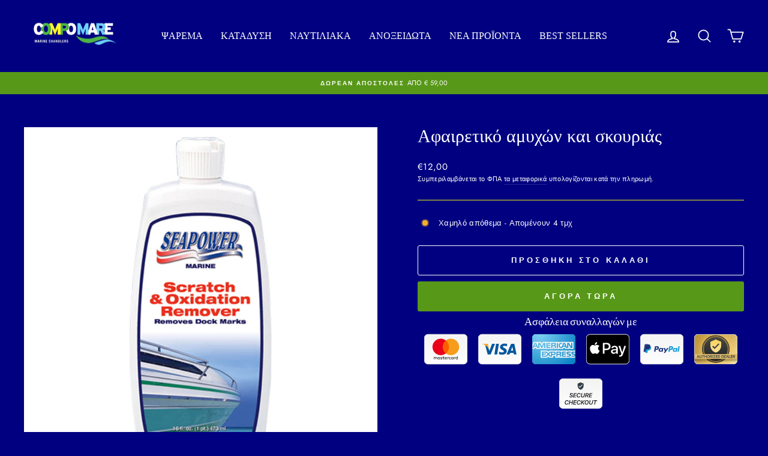

--- FILE ---
content_type: text/html; charset=utf-8
request_url: https://www.compomare.gr/products/%CE%B1%CF%86%CE%B1%CE%B9%CF%81%CE%B5%CF%84%CE%B9%CE%BA%CF%8C-%CE%B1%CE%BC%CF%85%CF%87%CF%8E%CE%BD-%CE%BA%CE%B1%CE%B9-%CF%83%CE%BA%CE%BF%CF%85%CF%81%CE%B9%CE%AC%CF%82
body_size: 34170
content:
<!doctype html>
<html class="no-js" lang="el" dir="ltr">
<head>
  <meta charset="utf-8">
  <meta http-equiv="X-UA-Compatible" content="IE=edge,chrome=1">
  <meta name="viewport" content="width=device-width,initial-scale=1">
  <meta name="theme-color" content="#589819">
  <link rel="canonical" href="https://www.compomare.gr/products/%ce%b1%cf%86%ce%b1%ce%b9%cf%81%ce%b5%cf%84%ce%b9%ce%ba%cf%8c-%ce%b1%ce%bc%cf%85%cf%87%cf%8e%ce%bd-%ce%ba%ce%b1%ce%b9-%cf%83%ce%ba%ce%bf%cf%85%cf%81%ce%b9%ce%ac%cf%82">
  <link rel="preconnect" href="https://cdn.shopify.com" crossorigin>
  <link rel="preconnect" href="https://fonts.shopifycdn.com" crossorigin>
  <link rel="dns-prefetch" href="https://productreviews.shopifycdn.com">
  <link rel="dns-prefetch" href="https://ajax.googleapis.com">
  <link rel="dns-prefetch" href="https://maps.googleapis.com">
  <link rel="dns-prefetch" href="https://maps.gstatic.com"><link rel="shortcut icon" href="//www.compomare.gr/cdn/shop/files/Favicon_Compomare-marine-chandlers_32x32.png?v=1679049951" type="image/png" /><title>Αφαιρετικό αμυχών και σκουριάς | Compomare.gr
</title>
<meta name="description" content="Αφαιρετικό αμυχών και σκουριάς. Αποκαθιστά το χρώμα και αφαιρείται σκουριά . Επαναφέρει το αρχικό χρώμα και την γυαλάδα, ενώ αφαιρεί την έντονη οξείδωση και το θάμπωμα. Δεν δέρνει το Gel Coat . Σφραγίστε καλά με μία στρώση γυαλιστικό σκαφών super poly."><meta property="og:site_name" content="Compomare.gr">
  <meta property="og:url" content="https://www.compomare.gr/products/%ce%b1%cf%86%ce%b1%ce%b9%cf%81%ce%b5%cf%84%ce%b9%ce%ba%cf%8c-%ce%b1%ce%bc%cf%85%cf%87%cf%8e%ce%bd-%ce%ba%ce%b1%ce%b9-%cf%83%ce%ba%ce%bf%cf%85%cf%81%ce%b9%ce%ac%cf%82">
  <meta property="og:title" content="Αφαιρετικό αμυχών και σκουριάς">
  <meta property="og:type" content="product">
  <meta property="og:description" content="Αφαιρετικό αμυχών και σκουριάς. Αποκαθιστά το χρώμα και αφαιρείται σκουριά . Επαναφέρει το αρχικό χρώμα και την γυαλάδα, ενώ αφαιρεί την έντονη οξείδωση και το θάμπωμα. Δεν δέρνει το Gel Coat . Σφραγίστε καλά με μία στρώση γυαλιστικό σκαφών super poly."><meta property="og:image" content="http://www.compomare.gr/cdn/shop/products/seapower-3.jpg?v=1648912241">
    <meta property="og:image:secure_url" content="https://www.compomare.gr/cdn/shop/products/seapower-3.jpg?v=1648912241">
    <meta property="og:image:width" content="1000">
    <meta property="og:image:height" content="1000"><meta name="twitter:site" content="@">
  <meta name="twitter:card" content="summary_large_image">
  <meta name="twitter:title" content="Αφαιρετικό αμυχών και σκουριάς">
  <meta name="twitter:description" content="Αφαιρετικό αμυχών και σκουριάς. Αποκαθιστά το χρώμα και αφαιρείται σκουριά . Επαναφέρει το αρχικό χρώμα και την γυαλάδα, ενώ αφαιρεί την έντονη οξείδωση και το θάμπωμα. Δεν δέρνει το Gel Coat . Σφραγίστε καλά με μία στρώση γυαλιστικό σκαφών super poly.">
<style data-shopify>
  @font-face {
  font-family: Jost;
  font-weight: 400;
  font-style: normal;
  font-display: swap;
  src: url("//www.compomare.gr/cdn/fonts/jost/jost_n4.d47a1b6347ce4a4c9f437608011273009d91f2b7.woff2") format("woff2"),
       url("//www.compomare.gr/cdn/fonts/jost/jost_n4.791c46290e672b3f85c3d1c651ef2efa3819eadd.woff") format("woff");
}


  @font-face {
  font-family: Jost;
  font-weight: 600;
  font-style: normal;
  font-display: swap;
  src: url("//www.compomare.gr/cdn/fonts/jost/jost_n6.ec1178db7a7515114a2d84e3dd680832b7af8b99.woff2") format("woff2"),
       url("//www.compomare.gr/cdn/fonts/jost/jost_n6.b1178bb6bdd3979fef38e103a3816f6980aeaff9.woff") format("woff");
}

  @font-face {
  font-family: Jost;
  font-weight: 400;
  font-style: italic;
  font-display: swap;
  src: url("//www.compomare.gr/cdn/fonts/jost/jost_i4.b690098389649750ada222b9763d55796c5283a5.woff2") format("woff2"),
       url("//www.compomare.gr/cdn/fonts/jost/jost_i4.fd766415a47e50b9e391ae7ec04e2ae25e7e28b0.woff") format("woff");
}

  @font-face {
  font-family: Jost;
  font-weight: 600;
  font-style: italic;
  font-display: swap;
  src: url("//www.compomare.gr/cdn/fonts/jost/jost_i6.9af7e5f39e3a108c08f24047a4276332d9d7b85e.woff2") format("woff2"),
       url("//www.compomare.gr/cdn/fonts/jost/jost_i6.2bf310262638f998ed206777ce0b9a3b98b6fe92.woff") format("woff");
}

</style><link href="//www.compomare.gr/cdn/shop/t/16/assets/theme.css?v=9617897051944250161698043327" rel="stylesheet" type="text/css" media="all" />
<style data-shopify>:root {
    --typeHeaderPrimary: "New York";
    --typeHeaderFallback: Iowan Old Style, Apple Garamond, Baskerville, Times New Roman, Droid Serif, Times, Source Serif Pro, serif, Apple Color Emoji, Segoe UI Emoji, Segoe UI Symbol;
    --typeHeaderSize: 35px;
    --typeHeaderWeight: 400;
    --typeHeaderLineHeight: 1;
    --typeHeaderSpacing: 0.0em;

    --typeBasePrimary:Jost;
    --typeBaseFallback:sans-serif;
    --typeBaseSize: 13px;
    --typeBaseWeight: 400;
    --typeBaseSpacing: 0.025em;
    --typeBaseLineHeight: 1.6;

    --typeCollectionTitle: 18px;

    --iconWeight: 4px;
    --iconLinecaps: round;

    
      --buttonRadius: 3px;
    

    --colorGridOverlayOpacity: 0.1;
  }

  .placeholder-content {
    background-image: linear-gradient(100deg, #ffffff 40%, #f7f7f7 63%, #ffffff 79%);
  }</style><script>
    document.documentElement.className = document.documentElement.className.replace('no-js', 'js');

    window.theme = window.theme || {};
    theme.routes = {
      home: "/",
      cart: "/cart.js",
      cartPage: "/cart",
      cartAdd: "/cart/add.js",
      cartChange: "/cart/change.js",
      search: "/search",
      predictive_url: "/search/suggest"
    };
    theme.strings = {
      soldOut: "Εξαντλημένα",
      unavailable: "Μη διαθέσιμο",
      inStockLabel: "Σε απόθεμα, έτοιμο για αποστολή",
      oneStockLabel: "Χαμηλό απόθεμα - Απομένει [count] είδος",
      otherStockLabel: "Χαμηλό απόθεμα - Απομένουν [count] τμχ",
      willNotShipUntil: "Δεν θα αποσταλεί έως τις [date]",
      willBeInStockAfter: "Θα είναι διαθέσιμο μετά τις [date]",
      waitingForStock: "Απόθεμα στο δρόμο",
      savePrice: "Εξοικονομήστε [saved_amount]",
      cartEmpty: "Το καλάθι σας είναι άδειο. ",
      cartTermsConfirmation: "Πρέπει να συμφωνήσετε με τους όρους και τις προϋποθέσεις των πωλήσεων για να δείτε",
      searchCollections: "Collections:",
      searchPages: "Σελίδες:",
      searchArticles: "Άρθρα:",
      productFrom: "Από ",
      maxQuantity: "Μπορείτε να έχετε μόνο [quantity] από [title] στο καλάθι σας."
    };
    theme.settings = {
      cartType: "drawer",
      isCustomerTemplate: false,
      moneyFormat: "€{{amount_with_comma_separator}}",
      saveType: "dollar",
      productImageSize: "natural",
      productImageCover: true,
      predictiveSearch: true,
      predictiveSearchType: "product,page",
      predictiveSearchVendor: false,
      predictiveSearchPrice: true,
      quickView: true,
      themeName: 'Impulse',
      themeVersion: "7.2.0"
    };
  </script>

  <script>window.performance && window.performance.mark && window.performance.mark('shopify.content_for_header.start');</script><meta name="google-site-verification" content="x48hdJvbOTQzHbjY093Rdq5mzbVBWwbs5sBFQktOrJ0">
<meta id="shopify-digital-wallet" name="shopify-digital-wallet" content="/10294951993/digital_wallets/dialog">
<meta name="shopify-checkout-api-token" content="d9e67fcb1343fcc60b33d098d87378ba">
<meta id="in-context-paypal-metadata" data-shop-id="10294951993" data-venmo-supported="false" data-environment="production" data-locale="en_US" data-paypal-v4="true" data-currency="EUR">
<link rel="alternate" type="application/json+oembed" href="https://www.compomare.gr/products/%ce%b1%cf%86%ce%b1%ce%b9%cf%81%ce%b5%cf%84%ce%b9%ce%ba%cf%8c-%ce%b1%ce%bc%cf%85%cf%87%cf%8e%ce%bd-%ce%ba%ce%b1%ce%b9-%cf%83%ce%ba%ce%bf%cf%85%cf%81%ce%b9%ce%ac%cf%82.oembed">
<script async="async" src="/checkouts/internal/preloads.js?locale=el-GR"></script>
<script id="shopify-features" type="application/json">{"accessToken":"d9e67fcb1343fcc60b33d098d87378ba","betas":["rich-media-storefront-analytics"],"domain":"www.compomare.gr","predictiveSearch":true,"shopId":10294951993,"locale":"el"}</script>
<script>var Shopify = Shopify || {};
Shopify.shop = "compomare-marine-chandlers.myshopify.com";
Shopify.locale = "el";
Shopify.currency = {"active":"EUR","rate":"1.0"};
Shopify.country = "GR";
Shopify.theme = {"name":"Impulse  update 2023","id":136969683190,"schema_name":"Impulse","schema_version":"7.2.0","theme_store_id":857,"role":"main"};
Shopify.theme.handle = "null";
Shopify.theme.style = {"id":null,"handle":null};
Shopify.cdnHost = "www.compomare.gr/cdn";
Shopify.routes = Shopify.routes || {};
Shopify.routes.root = "/";</script>
<script type="module">!function(o){(o.Shopify=o.Shopify||{}).modules=!0}(window);</script>
<script>!function(o){function n(){var o=[];function n(){o.push(Array.prototype.slice.apply(arguments))}return n.q=o,n}var t=o.Shopify=o.Shopify||{};t.loadFeatures=n(),t.autoloadFeatures=n()}(window);</script>
<script id="shop-js-analytics" type="application/json">{"pageType":"product"}</script>
<script defer="defer" async type="module" src="//www.compomare.gr/cdn/shopifycloud/shop-js/modules/v2/client.init-shop-cart-sync_CA-k_-bH.el.esm.js"></script>
<script defer="defer" async type="module" src="//www.compomare.gr/cdn/shopifycloud/shop-js/modules/v2/chunk.common_B9X36xNm.esm.js"></script>
<script type="module">
  await import("//www.compomare.gr/cdn/shopifycloud/shop-js/modules/v2/client.init-shop-cart-sync_CA-k_-bH.el.esm.js");
await import("//www.compomare.gr/cdn/shopifycloud/shop-js/modules/v2/chunk.common_B9X36xNm.esm.js");

  window.Shopify.SignInWithShop?.initShopCartSync?.({"fedCMEnabled":true,"windoidEnabled":true});

</script>
<script>(function() {
  var isLoaded = false;
  function asyncLoad() {
    if (isLoaded) return;
    isLoaded = true;
    var urls = ["https:\/\/cdn.recovermycart.com\/scripts\/keepcart\/CartJS.min.js?shop=compomare-marine-chandlers.myshopify.com\u0026shop=compomare-marine-chandlers.myshopify.com","https:\/\/trust.conversionbear.com\/script?app=trust_badge\u0026shop=compomare-marine-chandlers.myshopify.com","https:\/\/cdn.hextom.com\/js\/ultimatesalesboost.js?shop=compomare-marine-chandlers.myshopify.com"];
    for (var i = 0; i < urls.length; i++) {
      var s = document.createElement('script');
      s.type = 'text/javascript';
      s.async = true;
      s.src = urls[i];
      var x = document.getElementsByTagName('script')[0];
      x.parentNode.insertBefore(s, x);
    }
  };
  if(window.attachEvent) {
    window.attachEvent('onload', asyncLoad);
  } else {
    window.addEventListener('load', asyncLoad, false);
  }
})();</script>
<script id="__st">var __st={"a":10294951993,"offset":7200,"reqid":"6198832e-fa74-4ce0-ba0a-675e6a89b608-1768721819","pageurl":"www.compomare.gr\/products\/%CE%B1%CF%86%CE%B1%CE%B9%CF%81%CE%B5%CF%84%CE%B9%CE%BA%CF%8C-%CE%B1%CE%BC%CF%85%CF%87%CF%8E%CE%BD-%CE%BA%CE%B1%CE%B9-%CF%83%CE%BA%CE%BF%CF%85%CF%81%CE%B9%CE%AC%CF%82","u":"0a57a34862ed","p":"product","rtyp":"product","rid":4626446647353};</script>
<script>window.ShopifyPaypalV4VisibilityTracking = true;</script>
<script id="captcha-bootstrap">!function(){'use strict';const t='contact',e='account',n='new_comment',o=[[t,t],['blogs',n],['comments',n],[t,'customer']],c=[[e,'customer_login'],[e,'guest_login'],[e,'recover_customer_password'],[e,'create_customer']],r=t=>t.map((([t,e])=>`form[action*='/${t}']:not([data-nocaptcha='true']) input[name='form_type'][value='${e}']`)).join(','),a=t=>()=>t?[...document.querySelectorAll(t)].map((t=>t.form)):[];function s(){const t=[...o],e=r(t);return a(e)}const i='password',u='form_key',d=['recaptcha-v3-token','g-recaptcha-response','h-captcha-response',i],f=()=>{try{return window.sessionStorage}catch{return}},m='__shopify_v',_=t=>t.elements[u];function p(t,e,n=!1){try{const o=window.sessionStorage,c=JSON.parse(o.getItem(e)),{data:r}=function(t){const{data:e,action:n}=t;return t[m]||n?{data:e,action:n}:{data:t,action:n}}(c);for(const[e,n]of Object.entries(r))t.elements[e]&&(t.elements[e].value=n);n&&o.removeItem(e)}catch(o){console.error('form repopulation failed',{error:o})}}const l='form_type',E='cptcha';function T(t){t.dataset[E]=!0}const w=window,h=w.document,L='Shopify',v='ce_forms',y='captcha';let A=!1;((t,e)=>{const n=(g='f06e6c50-85a8-45c8-87d0-21a2b65856fe',I='https://cdn.shopify.com/shopifycloud/storefront-forms-hcaptcha/ce_storefront_forms_captcha_hcaptcha.v1.5.2.iife.js',D={infoText:'Προστατεύεται με το hCaptcha',privacyText:'Απόρρητο',termsText:'Όροι'},(t,e,n)=>{const o=w[L][v],c=o.bindForm;if(c)return c(t,g,e,D).then(n);var r;o.q.push([[t,g,e,D],n]),r=I,A||(h.body.append(Object.assign(h.createElement('script'),{id:'captcha-provider',async:!0,src:r})),A=!0)});var g,I,D;w[L]=w[L]||{},w[L][v]=w[L][v]||{},w[L][v].q=[],w[L][y]=w[L][y]||{},w[L][y].protect=function(t,e){n(t,void 0,e),T(t)},Object.freeze(w[L][y]),function(t,e,n,w,h,L){const[v,y,A,g]=function(t,e,n){const i=e?o:[],u=t?c:[],d=[...i,...u],f=r(d),m=r(i),_=r(d.filter((([t,e])=>n.includes(e))));return[a(f),a(m),a(_),s()]}(w,h,L),I=t=>{const e=t.target;return e instanceof HTMLFormElement?e:e&&e.form},D=t=>v().includes(t);t.addEventListener('submit',(t=>{const e=I(t);if(!e)return;const n=D(e)&&!e.dataset.hcaptchaBound&&!e.dataset.recaptchaBound,o=_(e),c=g().includes(e)&&(!o||!o.value);(n||c)&&t.preventDefault(),c&&!n&&(function(t){try{if(!f())return;!function(t){const e=f();if(!e)return;const n=_(t);if(!n)return;const o=n.value;o&&e.removeItem(o)}(t);const e=Array.from(Array(32),(()=>Math.random().toString(36)[2])).join('');!function(t,e){_(t)||t.append(Object.assign(document.createElement('input'),{type:'hidden',name:u})),t.elements[u].value=e}(t,e),function(t,e){const n=f();if(!n)return;const o=[...t.querySelectorAll(`input[type='${i}']`)].map((({name:t})=>t)),c=[...d,...o],r={};for(const[a,s]of new FormData(t).entries())c.includes(a)||(r[a]=s);n.setItem(e,JSON.stringify({[m]:1,action:t.action,data:r}))}(t,e)}catch(e){console.error('failed to persist form',e)}}(e),e.submit())}));const S=(t,e)=>{t&&!t.dataset[E]&&(n(t,e.some((e=>e===t))),T(t))};for(const o of['focusin','change'])t.addEventListener(o,(t=>{const e=I(t);D(e)&&S(e,y())}));const B=e.get('form_key'),M=e.get(l),P=B&&M;t.addEventListener('DOMContentLoaded',(()=>{const t=y();if(P)for(const e of t)e.elements[l].value===M&&p(e,B);[...new Set([...A(),...v().filter((t=>'true'===t.dataset.shopifyCaptcha))])].forEach((e=>S(e,t)))}))}(h,new URLSearchParams(w.location.search),n,t,e,['guest_login'])})(!0,!0)}();</script>
<script integrity="sha256-4kQ18oKyAcykRKYeNunJcIwy7WH5gtpwJnB7kiuLZ1E=" data-source-attribution="shopify.loadfeatures" defer="defer" src="//www.compomare.gr/cdn/shopifycloud/storefront/assets/storefront/load_feature-a0a9edcb.js" crossorigin="anonymous"></script>
<script data-source-attribution="shopify.dynamic_checkout.dynamic.init">var Shopify=Shopify||{};Shopify.PaymentButton=Shopify.PaymentButton||{isStorefrontPortableWallets:!0,init:function(){window.Shopify.PaymentButton.init=function(){};var t=document.createElement("script");t.src="https://www.compomare.gr/cdn/shopifycloud/portable-wallets/latest/portable-wallets.el.js",t.type="module",document.head.appendChild(t)}};
</script>
<script data-source-attribution="shopify.dynamic_checkout.buyer_consent">
  function portableWalletsHideBuyerConsent(e){var t=document.getElementById("shopify-buyer-consent"),n=document.getElementById("shopify-subscription-policy-button");t&&n&&(t.classList.add("hidden"),t.setAttribute("aria-hidden","true"),n.removeEventListener("click",e))}function portableWalletsShowBuyerConsent(e){var t=document.getElementById("shopify-buyer-consent"),n=document.getElementById("shopify-subscription-policy-button");t&&n&&(t.classList.remove("hidden"),t.removeAttribute("aria-hidden"),n.addEventListener("click",e))}window.Shopify?.PaymentButton&&(window.Shopify.PaymentButton.hideBuyerConsent=portableWalletsHideBuyerConsent,window.Shopify.PaymentButton.showBuyerConsent=portableWalletsShowBuyerConsent);
</script>
<script>
  function portableWalletsCleanup(e){e&&e.src&&console.error("Failed to load portable wallets script "+e.src);var t=document.querySelectorAll("shopify-accelerated-checkout .shopify-payment-button__skeleton, shopify-accelerated-checkout-cart .wallet-cart-button__skeleton"),e=document.getElementById("shopify-buyer-consent");for(let e=0;e<t.length;e++)t[e].remove();e&&e.remove()}function portableWalletsNotLoadedAsModule(e){e instanceof ErrorEvent&&"string"==typeof e.message&&e.message.includes("import.meta")&&"string"==typeof e.filename&&e.filename.includes("portable-wallets")&&(window.removeEventListener("error",portableWalletsNotLoadedAsModule),window.Shopify.PaymentButton.failedToLoad=e,"loading"===document.readyState?document.addEventListener("DOMContentLoaded",window.Shopify.PaymentButton.init):window.Shopify.PaymentButton.init())}window.addEventListener("error",portableWalletsNotLoadedAsModule);
</script>

<script type="module" src="https://www.compomare.gr/cdn/shopifycloud/portable-wallets/latest/portable-wallets.el.js" onError="portableWalletsCleanup(this)" crossorigin="anonymous"></script>
<script nomodule>
  document.addEventListener("DOMContentLoaded", portableWalletsCleanup);
</script>

<link id="shopify-accelerated-checkout-styles" rel="stylesheet" media="screen" href="https://www.compomare.gr/cdn/shopifycloud/portable-wallets/latest/accelerated-checkout-backwards-compat.css" crossorigin="anonymous">
<style id="shopify-accelerated-checkout-cart">
        #shopify-buyer-consent {
  margin-top: 1em;
  display: inline-block;
  width: 100%;
}

#shopify-buyer-consent.hidden {
  display: none;
}

#shopify-subscription-policy-button {
  background: none;
  border: none;
  padding: 0;
  text-decoration: underline;
  font-size: inherit;
  cursor: pointer;
}

#shopify-subscription-policy-button::before {
  box-shadow: none;
}

      </style>

<script>window.performance && window.performance.mark && window.performance.mark('shopify.content_for_header.end');</script>

  <script src="//www.compomare.gr/cdn/shop/t/16/assets/vendor-scripts-v11.js" defer="defer"></script><script src="//www.compomare.gr/cdn/shop/t/16/assets/theme.js?v=95933296080004794351679045264" defer="defer"></script>
<link href="https://monorail-edge.shopifysvc.com" rel="dns-prefetch">
<script>(function(){if ("sendBeacon" in navigator && "performance" in window) {try {var session_token_from_headers = performance.getEntriesByType('navigation')[0].serverTiming.find(x => x.name == '_s').description;} catch {var session_token_from_headers = undefined;}var session_cookie_matches = document.cookie.match(/_shopify_s=([^;]*)/);var session_token_from_cookie = session_cookie_matches && session_cookie_matches.length === 2 ? session_cookie_matches[1] : "";var session_token = session_token_from_headers || session_token_from_cookie || "";function handle_abandonment_event(e) {var entries = performance.getEntries().filter(function(entry) {return /monorail-edge.shopifysvc.com/.test(entry.name);});if (!window.abandonment_tracked && entries.length === 0) {window.abandonment_tracked = true;var currentMs = Date.now();var navigation_start = performance.timing.navigationStart;var payload = {shop_id: 10294951993,url: window.location.href,navigation_start,duration: currentMs - navigation_start,session_token,page_type: "product"};window.navigator.sendBeacon("https://monorail-edge.shopifysvc.com/v1/produce", JSON.stringify({schema_id: "online_store_buyer_site_abandonment/1.1",payload: payload,metadata: {event_created_at_ms: currentMs,event_sent_at_ms: currentMs}}));}}window.addEventListener('pagehide', handle_abandonment_event);}}());</script>
<script id="web-pixels-manager-setup">(function e(e,d,r,n,o){if(void 0===o&&(o={}),!Boolean(null===(a=null===(i=window.Shopify)||void 0===i?void 0:i.analytics)||void 0===a?void 0:a.replayQueue)){var i,a;window.Shopify=window.Shopify||{};var t=window.Shopify;t.analytics=t.analytics||{};var s=t.analytics;s.replayQueue=[],s.publish=function(e,d,r){return s.replayQueue.push([e,d,r]),!0};try{self.performance.mark("wpm:start")}catch(e){}var l=function(){var e={modern:/Edge?\/(1{2}[4-9]|1[2-9]\d|[2-9]\d{2}|\d{4,})\.\d+(\.\d+|)|Firefox\/(1{2}[4-9]|1[2-9]\d|[2-9]\d{2}|\d{4,})\.\d+(\.\d+|)|Chrom(ium|e)\/(9{2}|\d{3,})\.\d+(\.\d+|)|(Maci|X1{2}).+ Version\/(15\.\d+|(1[6-9]|[2-9]\d|\d{3,})\.\d+)([,.]\d+|)( \(\w+\)|)( Mobile\/\w+|) Safari\/|Chrome.+OPR\/(9{2}|\d{3,})\.\d+\.\d+|(CPU[ +]OS|iPhone[ +]OS|CPU[ +]iPhone|CPU IPhone OS|CPU iPad OS)[ +]+(15[._]\d+|(1[6-9]|[2-9]\d|\d{3,})[._]\d+)([._]\d+|)|Android:?[ /-](13[3-9]|1[4-9]\d|[2-9]\d{2}|\d{4,})(\.\d+|)(\.\d+|)|Android.+Firefox\/(13[5-9]|1[4-9]\d|[2-9]\d{2}|\d{4,})\.\d+(\.\d+|)|Android.+Chrom(ium|e)\/(13[3-9]|1[4-9]\d|[2-9]\d{2}|\d{4,})\.\d+(\.\d+|)|SamsungBrowser\/([2-9]\d|\d{3,})\.\d+/,legacy:/Edge?\/(1[6-9]|[2-9]\d|\d{3,})\.\d+(\.\d+|)|Firefox\/(5[4-9]|[6-9]\d|\d{3,})\.\d+(\.\d+|)|Chrom(ium|e)\/(5[1-9]|[6-9]\d|\d{3,})\.\d+(\.\d+|)([\d.]+$|.*Safari\/(?![\d.]+ Edge\/[\d.]+$))|(Maci|X1{2}).+ Version\/(10\.\d+|(1[1-9]|[2-9]\d|\d{3,})\.\d+)([,.]\d+|)( \(\w+\)|)( Mobile\/\w+|) Safari\/|Chrome.+OPR\/(3[89]|[4-9]\d|\d{3,})\.\d+\.\d+|(CPU[ +]OS|iPhone[ +]OS|CPU[ +]iPhone|CPU IPhone OS|CPU iPad OS)[ +]+(10[._]\d+|(1[1-9]|[2-9]\d|\d{3,})[._]\d+)([._]\d+|)|Android:?[ /-](13[3-9]|1[4-9]\d|[2-9]\d{2}|\d{4,})(\.\d+|)(\.\d+|)|Mobile Safari.+OPR\/([89]\d|\d{3,})\.\d+\.\d+|Android.+Firefox\/(13[5-9]|1[4-9]\d|[2-9]\d{2}|\d{4,})\.\d+(\.\d+|)|Android.+Chrom(ium|e)\/(13[3-9]|1[4-9]\d|[2-9]\d{2}|\d{4,})\.\d+(\.\d+|)|Android.+(UC? ?Browser|UCWEB|U3)[ /]?(15\.([5-9]|\d{2,})|(1[6-9]|[2-9]\d|\d{3,})\.\d+)\.\d+|SamsungBrowser\/(5\.\d+|([6-9]|\d{2,})\.\d+)|Android.+MQ{2}Browser\/(14(\.(9|\d{2,})|)|(1[5-9]|[2-9]\d|\d{3,})(\.\d+|))(\.\d+|)|K[Aa][Ii]OS\/(3\.\d+|([4-9]|\d{2,})\.\d+)(\.\d+|)/},d=e.modern,r=e.legacy,n=navigator.userAgent;return n.match(d)?"modern":n.match(r)?"legacy":"unknown"}(),u="modern"===l?"modern":"legacy",c=(null!=n?n:{modern:"",legacy:""})[u],f=function(e){return[e.baseUrl,"/wpm","/b",e.hashVersion,"modern"===e.buildTarget?"m":"l",".js"].join("")}({baseUrl:d,hashVersion:r,buildTarget:u}),m=function(e){var d=e.version,r=e.bundleTarget,n=e.surface,o=e.pageUrl,i=e.monorailEndpoint;return{emit:function(e){var a=e.status,t=e.errorMsg,s=(new Date).getTime(),l=JSON.stringify({metadata:{event_sent_at_ms:s},events:[{schema_id:"web_pixels_manager_load/3.1",payload:{version:d,bundle_target:r,page_url:o,status:a,surface:n,error_msg:t},metadata:{event_created_at_ms:s}}]});if(!i)return console&&console.warn&&console.warn("[Web Pixels Manager] No Monorail endpoint provided, skipping logging."),!1;try{return self.navigator.sendBeacon.bind(self.navigator)(i,l)}catch(e){}var u=new XMLHttpRequest;try{return u.open("POST",i,!0),u.setRequestHeader("Content-Type","text/plain"),u.send(l),!0}catch(e){return console&&console.warn&&console.warn("[Web Pixels Manager] Got an unhandled error while logging to Monorail."),!1}}}}({version:r,bundleTarget:l,surface:e.surface,pageUrl:self.location.href,monorailEndpoint:e.monorailEndpoint});try{o.browserTarget=l,function(e){var d=e.src,r=e.async,n=void 0===r||r,o=e.onload,i=e.onerror,a=e.sri,t=e.scriptDataAttributes,s=void 0===t?{}:t,l=document.createElement("script"),u=document.querySelector("head"),c=document.querySelector("body");if(l.async=n,l.src=d,a&&(l.integrity=a,l.crossOrigin="anonymous"),s)for(var f in s)if(Object.prototype.hasOwnProperty.call(s,f))try{l.dataset[f]=s[f]}catch(e){}if(o&&l.addEventListener("load",o),i&&l.addEventListener("error",i),u)u.appendChild(l);else{if(!c)throw new Error("Did not find a head or body element to append the script");c.appendChild(l)}}({src:f,async:!0,onload:function(){if(!function(){var e,d;return Boolean(null===(d=null===(e=window.Shopify)||void 0===e?void 0:e.analytics)||void 0===d?void 0:d.initialized)}()){var d=window.webPixelsManager.init(e)||void 0;if(d){var r=window.Shopify.analytics;r.replayQueue.forEach((function(e){var r=e[0],n=e[1],o=e[2];d.publishCustomEvent(r,n,o)})),r.replayQueue=[],r.publish=d.publishCustomEvent,r.visitor=d.visitor,r.initialized=!0}}},onerror:function(){return m.emit({status:"failed",errorMsg:"".concat(f," has failed to load")})},sri:function(e){var d=/^sha384-[A-Za-z0-9+/=]+$/;return"string"==typeof e&&d.test(e)}(c)?c:"",scriptDataAttributes:o}),m.emit({status:"loading"})}catch(e){m.emit({status:"failed",errorMsg:(null==e?void 0:e.message)||"Unknown error"})}}})({shopId: 10294951993,storefrontBaseUrl: "https://www.compomare.gr",extensionsBaseUrl: "https://extensions.shopifycdn.com/cdn/shopifycloud/web-pixels-manager",monorailEndpoint: "https://monorail-edge.shopifysvc.com/unstable/produce_batch",surface: "storefront-renderer",enabledBetaFlags: ["2dca8a86"],webPixelsConfigList: [{"id":"1068826963","configuration":"{\"config\":\"{\\\"pixel_id\\\":\\\"G-0FL0LBLG4D\\\",\\\"target_country\\\":\\\"GR\\\",\\\"gtag_events\\\":[{\\\"type\\\":\\\"search\\\",\\\"action_label\\\":[\\\"G-0FL0LBLG4D\\\",\\\"AW-757760076\\\/ksA4COWUgIwCEMyAqukC\\\"]},{\\\"type\\\":\\\"begin_checkout\\\",\\\"action_label\\\":[\\\"G-0FL0LBLG4D\\\",\\\"AW-757760076\\\/PGObCOKUgIwCEMyAqukC\\\"]},{\\\"type\\\":\\\"view_item\\\",\\\"action_label\\\":[\\\"G-0FL0LBLG4D\\\",\\\"AW-757760076\\\/o5PnCNyUgIwCEMyAqukC\\\",\\\"MC-WDH7KTTF2P\\\"]},{\\\"type\\\":\\\"purchase\\\",\\\"action_label\\\":[\\\"G-0FL0LBLG4D\\\",\\\"AW-757760076\\\/9fUSCNmUgIwCEMyAqukC\\\",\\\"MC-WDH7KTTF2P\\\"]},{\\\"type\\\":\\\"page_view\\\",\\\"action_label\\\":[\\\"G-0FL0LBLG4D\\\",\\\"AW-757760076\\\/v7_BCNaUgIwCEMyAqukC\\\",\\\"MC-WDH7KTTF2P\\\"]},{\\\"type\\\":\\\"add_payment_info\\\",\\\"action_label\\\":[\\\"G-0FL0LBLG4D\\\",\\\"AW-757760076\\\/00Z0COiUgIwCEMyAqukC\\\"]},{\\\"type\\\":\\\"add_to_cart\\\",\\\"action_label\\\":[\\\"G-0FL0LBLG4D\\\",\\\"AW-757760076\\\/QYL6CN-UgIwCEMyAqukC\\\"]}],\\\"enable_monitoring_mode\\\":false}\"}","eventPayloadVersion":"v1","runtimeContext":"OPEN","scriptVersion":"b2a88bafab3e21179ed38636efcd8a93","type":"APP","apiClientId":1780363,"privacyPurposes":[],"dataSharingAdjustments":{"protectedCustomerApprovalScopes":["read_customer_address","read_customer_email","read_customer_name","read_customer_personal_data","read_customer_phone"]}},{"id":"483590483","configuration":"{\"pixel_id\":\"230955538251150\",\"pixel_type\":\"facebook_pixel\",\"metaapp_system_user_token\":\"-\"}","eventPayloadVersion":"v1","runtimeContext":"OPEN","scriptVersion":"ca16bc87fe92b6042fbaa3acc2fbdaa6","type":"APP","apiClientId":2329312,"privacyPurposes":["ANALYTICS","MARKETING","SALE_OF_DATA"],"dataSharingAdjustments":{"protectedCustomerApprovalScopes":["read_customer_address","read_customer_email","read_customer_name","read_customer_personal_data","read_customer_phone"]}},{"id":"shopify-app-pixel","configuration":"{}","eventPayloadVersion":"v1","runtimeContext":"STRICT","scriptVersion":"0450","apiClientId":"shopify-pixel","type":"APP","privacyPurposes":["ANALYTICS","MARKETING"]},{"id":"shopify-custom-pixel","eventPayloadVersion":"v1","runtimeContext":"LAX","scriptVersion":"0450","apiClientId":"shopify-pixel","type":"CUSTOM","privacyPurposes":["ANALYTICS","MARKETING"]}],isMerchantRequest: false,initData: {"shop":{"name":"Compomare.gr","paymentSettings":{"currencyCode":"EUR"},"myshopifyDomain":"compomare-marine-chandlers.myshopify.com","countryCode":"GR","storefrontUrl":"https:\/\/www.compomare.gr"},"customer":null,"cart":null,"checkout":null,"productVariants":[{"price":{"amount":12.0,"currencyCode":"EUR"},"product":{"title":"Αφαιρετικό αμυχών και σκουριάς","vendor":"Θεοδοσίαδης","id":"4626446647353","untranslatedTitle":"Αφαιρετικό αμυχών και σκουριάς","url":"\/products\/%CE%B1%CF%86%CE%B1%CE%B9%CF%81%CE%B5%CF%84%CE%B9%CE%BA%CF%8C-%CE%B1%CE%BC%CF%85%CF%87%CF%8E%CE%BD-%CE%BA%CE%B1%CE%B9-%CF%83%CE%BA%CE%BF%CF%85%CF%81%CE%B9%CE%AC%CF%82","type":"καθαριστικά προϊοντα"},"id":"31612411412537","image":{"src":"\/\/www.compomare.gr\/cdn\/shop\/products\/seapower-3.jpg?v=1648912241"},"sku":"12001713","title":"Default Title","untranslatedTitle":"Default Title"}],"purchasingCompany":null},},"https://www.compomare.gr/cdn","fcfee988w5aeb613cpc8e4bc33m6693e112",{"modern":"","legacy":""},{"shopId":"10294951993","storefrontBaseUrl":"https:\/\/www.compomare.gr","extensionBaseUrl":"https:\/\/extensions.shopifycdn.com\/cdn\/shopifycloud\/web-pixels-manager","surface":"storefront-renderer","enabledBetaFlags":"[\"2dca8a86\"]","isMerchantRequest":"false","hashVersion":"fcfee988w5aeb613cpc8e4bc33m6693e112","publish":"custom","events":"[[\"page_viewed\",{}],[\"product_viewed\",{\"productVariant\":{\"price\":{\"amount\":12.0,\"currencyCode\":\"EUR\"},\"product\":{\"title\":\"Αφαιρετικό αμυχών και σκουριάς\",\"vendor\":\"Θεοδοσίαδης\",\"id\":\"4626446647353\",\"untranslatedTitle\":\"Αφαιρετικό αμυχών και σκουριάς\",\"url\":\"\/products\/%CE%B1%CF%86%CE%B1%CE%B9%CF%81%CE%B5%CF%84%CE%B9%CE%BA%CF%8C-%CE%B1%CE%BC%CF%85%CF%87%CF%8E%CE%BD-%CE%BA%CE%B1%CE%B9-%CF%83%CE%BA%CE%BF%CF%85%CF%81%CE%B9%CE%AC%CF%82\",\"type\":\"καθαριστικά προϊοντα\"},\"id\":\"31612411412537\",\"image\":{\"src\":\"\/\/www.compomare.gr\/cdn\/shop\/products\/seapower-3.jpg?v=1648912241\"},\"sku\":\"12001713\",\"title\":\"Default Title\",\"untranslatedTitle\":\"Default Title\"}}]]"});</script><script>
  window.ShopifyAnalytics = window.ShopifyAnalytics || {};
  window.ShopifyAnalytics.meta = window.ShopifyAnalytics.meta || {};
  window.ShopifyAnalytics.meta.currency = 'EUR';
  var meta = {"product":{"id":4626446647353,"gid":"gid:\/\/shopify\/Product\/4626446647353","vendor":"Θεοδοσίαδης","type":"καθαριστικά προϊοντα","handle":"αφαιρετικό-αμυχών-και-σκουριάς","variants":[{"id":31612411412537,"price":1200,"name":"Αφαιρετικό αμυχών και σκουριάς","public_title":null,"sku":"12001713"}],"remote":false},"page":{"pageType":"product","resourceType":"product","resourceId":4626446647353,"requestId":"6198832e-fa74-4ce0-ba0a-675e6a89b608-1768721819"}};
  for (var attr in meta) {
    window.ShopifyAnalytics.meta[attr] = meta[attr];
  }
</script>
<script class="analytics">
  (function () {
    var customDocumentWrite = function(content) {
      var jquery = null;

      if (window.jQuery) {
        jquery = window.jQuery;
      } else if (window.Checkout && window.Checkout.$) {
        jquery = window.Checkout.$;
      }

      if (jquery) {
        jquery('body').append(content);
      }
    };

    var hasLoggedConversion = function(token) {
      if (token) {
        return document.cookie.indexOf('loggedConversion=' + token) !== -1;
      }
      return false;
    }

    var setCookieIfConversion = function(token) {
      if (token) {
        var twoMonthsFromNow = new Date(Date.now());
        twoMonthsFromNow.setMonth(twoMonthsFromNow.getMonth() + 2);

        document.cookie = 'loggedConversion=' + token + '; expires=' + twoMonthsFromNow;
      }
    }

    var trekkie = window.ShopifyAnalytics.lib = window.trekkie = window.trekkie || [];
    if (trekkie.integrations) {
      return;
    }
    trekkie.methods = [
      'identify',
      'page',
      'ready',
      'track',
      'trackForm',
      'trackLink'
    ];
    trekkie.factory = function(method) {
      return function() {
        var args = Array.prototype.slice.call(arguments);
        args.unshift(method);
        trekkie.push(args);
        return trekkie;
      };
    };
    for (var i = 0; i < trekkie.methods.length; i++) {
      var key = trekkie.methods[i];
      trekkie[key] = trekkie.factory(key);
    }
    trekkie.load = function(config) {
      trekkie.config = config || {};
      trekkie.config.initialDocumentCookie = document.cookie;
      var first = document.getElementsByTagName('script')[0];
      var script = document.createElement('script');
      script.type = 'text/javascript';
      script.onerror = function(e) {
        var scriptFallback = document.createElement('script');
        scriptFallback.type = 'text/javascript';
        scriptFallback.onerror = function(error) {
                var Monorail = {
      produce: function produce(monorailDomain, schemaId, payload) {
        var currentMs = new Date().getTime();
        var event = {
          schema_id: schemaId,
          payload: payload,
          metadata: {
            event_created_at_ms: currentMs,
            event_sent_at_ms: currentMs
          }
        };
        return Monorail.sendRequest("https://" + monorailDomain + "/v1/produce", JSON.stringify(event));
      },
      sendRequest: function sendRequest(endpointUrl, payload) {
        // Try the sendBeacon API
        if (window && window.navigator && typeof window.navigator.sendBeacon === 'function' && typeof window.Blob === 'function' && !Monorail.isIos12()) {
          var blobData = new window.Blob([payload], {
            type: 'text/plain'
          });

          if (window.navigator.sendBeacon(endpointUrl, blobData)) {
            return true;
          } // sendBeacon was not successful

        } // XHR beacon

        var xhr = new XMLHttpRequest();

        try {
          xhr.open('POST', endpointUrl);
          xhr.setRequestHeader('Content-Type', 'text/plain');
          xhr.send(payload);
        } catch (e) {
          console.log(e);
        }

        return false;
      },
      isIos12: function isIos12() {
        return window.navigator.userAgent.lastIndexOf('iPhone; CPU iPhone OS 12_') !== -1 || window.navigator.userAgent.lastIndexOf('iPad; CPU OS 12_') !== -1;
      }
    };
    Monorail.produce('monorail-edge.shopifysvc.com',
      'trekkie_storefront_load_errors/1.1',
      {shop_id: 10294951993,
      theme_id: 136969683190,
      app_name: "storefront",
      context_url: window.location.href,
      source_url: "//www.compomare.gr/cdn/s/trekkie.storefront.cd680fe47e6c39ca5d5df5f0a32d569bc48c0f27.min.js"});

        };
        scriptFallback.async = true;
        scriptFallback.src = '//www.compomare.gr/cdn/s/trekkie.storefront.cd680fe47e6c39ca5d5df5f0a32d569bc48c0f27.min.js';
        first.parentNode.insertBefore(scriptFallback, first);
      };
      script.async = true;
      script.src = '//www.compomare.gr/cdn/s/trekkie.storefront.cd680fe47e6c39ca5d5df5f0a32d569bc48c0f27.min.js';
      first.parentNode.insertBefore(script, first);
    };
    trekkie.load(
      {"Trekkie":{"appName":"storefront","development":false,"defaultAttributes":{"shopId":10294951993,"isMerchantRequest":null,"themeId":136969683190,"themeCityHash":"4052313890393249584","contentLanguage":"el","currency":"EUR","eventMetadataId":"970c1f6d-13be-4be1-8220-6ae222df9dac"},"isServerSideCookieWritingEnabled":true,"monorailRegion":"shop_domain","enabledBetaFlags":["65f19447"]},"Session Attribution":{},"S2S":{"facebookCapiEnabled":true,"source":"trekkie-storefront-renderer","apiClientId":580111}}
    );

    var loaded = false;
    trekkie.ready(function() {
      if (loaded) return;
      loaded = true;

      window.ShopifyAnalytics.lib = window.trekkie;

      var originalDocumentWrite = document.write;
      document.write = customDocumentWrite;
      try { window.ShopifyAnalytics.merchantGoogleAnalytics.call(this); } catch(error) {};
      document.write = originalDocumentWrite;

      window.ShopifyAnalytics.lib.page(null,{"pageType":"product","resourceType":"product","resourceId":4626446647353,"requestId":"6198832e-fa74-4ce0-ba0a-675e6a89b608-1768721819","shopifyEmitted":true});

      var match = window.location.pathname.match(/checkouts\/(.+)\/(thank_you|post_purchase)/)
      var token = match? match[1]: undefined;
      if (!hasLoggedConversion(token)) {
        setCookieIfConversion(token);
        window.ShopifyAnalytics.lib.track("Viewed Product",{"currency":"EUR","variantId":31612411412537,"productId":4626446647353,"productGid":"gid:\/\/shopify\/Product\/4626446647353","name":"Αφαιρετικό αμυχών και σκουριάς","price":"12.00","sku":"12001713","brand":"Θεοδοσίαδης","variant":null,"category":"καθαριστικά προϊοντα","nonInteraction":true,"remote":false},undefined,undefined,{"shopifyEmitted":true});
      window.ShopifyAnalytics.lib.track("monorail:\/\/trekkie_storefront_viewed_product\/1.1",{"currency":"EUR","variantId":31612411412537,"productId":4626446647353,"productGid":"gid:\/\/shopify\/Product\/4626446647353","name":"Αφαιρετικό αμυχών και σκουριάς","price":"12.00","sku":"12001713","brand":"Θεοδοσίαδης","variant":null,"category":"καθαριστικά προϊοντα","nonInteraction":true,"remote":false,"referer":"https:\/\/www.compomare.gr\/products\/%CE%B1%CF%86%CE%B1%CE%B9%CF%81%CE%B5%CF%84%CE%B9%CE%BA%CF%8C-%CE%B1%CE%BC%CF%85%CF%87%CF%8E%CE%BD-%CE%BA%CE%B1%CE%B9-%CF%83%CE%BA%CE%BF%CF%85%CF%81%CE%B9%CE%AC%CF%82"});
      }
    });


        var eventsListenerScript = document.createElement('script');
        eventsListenerScript.async = true;
        eventsListenerScript.src = "//www.compomare.gr/cdn/shopifycloud/storefront/assets/shop_events_listener-3da45d37.js";
        document.getElementsByTagName('head')[0].appendChild(eventsListenerScript);

})();</script>
  <script>
  if (!window.ga || (window.ga && typeof window.ga !== 'function')) {
    window.ga = function ga() {
      (window.ga.q = window.ga.q || []).push(arguments);
      if (window.Shopify && window.Shopify.analytics && typeof window.Shopify.analytics.publish === 'function') {
        window.Shopify.analytics.publish("ga_stub_called", {}, {sendTo: "google_osp_migration"});
      }
      console.error("Shopify's Google Analytics stub called with:", Array.from(arguments), "\nSee https://help.shopify.com/manual/promoting-marketing/pixels/pixel-migration#google for more information.");
    };
    if (window.Shopify && window.Shopify.analytics && typeof window.Shopify.analytics.publish === 'function') {
      window.Shopify.analytics.publish("ga_stub_initialized", {}, {sendTo: "google_osp_migration"});
    }
  }
</script>
<script
  defer
  src="https://www.compomare.gr/cdn/shopifycloud/perf-kit/shopify-perf-kit-3.0.4.min.js"
  data-application="storefront-renderer"
  data-shop-id="10294951993"
  data-render-region="gcp-us-east1"
  data-page-type="product"
  data-theme-instance-id="136969683190"
  data-theme-name="Impulse"
  data-theme-version="7.2.0"
  data-monorail-region="shop_domain"
  data-resource-timing-sampling-rate="10"
  data-shs="true"
  data-shs-beacon="true"
  data-shs-export-with-fetch="true"
  data-shs-logs-sample-rate="1"
  data-shs-beacon-endpoint="https://www.compomare.gr/api/collect"
></script>
</head>

<body class="template-product" data-center-text="false" data-button_style="round-slight" data-type_header_capitalize="false" data-type_headers_align_text="true" data-type_product_capitalize="false" data-swatch_style="round" >

  <a class="in-page-link visually-hidden skip-link" href="#MainContent">Μετάβαση στο περιεχόμενο</a>

  <div id="PageContainer" class="page-container">
    <div class="transition-body"><!-- BEGIN sections: header-group -->
<div id="shopify-section-sections--16786834817270__header" class="shopify-section shopify-section-group-header-group">

<div id="NavDrawer" class="drawer drawer--right">
  <div class="drawer__contents">
    <div class="drawer__fixed-header">
      <div class="drawer__header appear-animation appear-delay-1">
        <div class="h2 drawer__title"></div>
        <div class="drawer__close">
          <button type="button" class="drawer__close-button js-drawer-close">
            <svg aria-hidden="true" focusable="false" role="presentation" class="icon icon-close" viewBox="0 0 64 64"><path d="M19 17.61l27.12 27.13m0-27.12L19 44.74"/></svg>
            <span class="icon__fallback-text">Κλείσιμο μενού</span>
          </button>
        </div>
      </div>
    </div>
    <div class="drawer__scrollable">
      <ul class="mobile-nav mobile-nav--heading-style" role="navigation" aria-label="Primary"><li class="mobile-nav__item appear-animation appear-delay-2"><div class="mobile-nav__has-sublist"><a href="/"
                    class="mobile-nav__link mobile-nav__link--top-level"
                    id="Label-1"
                    >
                    ΨΑΡΕΜΑ
                  </a>
                  <div class="mobile-nav__toggle">
                    <button type="button"
                      aria-controls="Linklist-1"
                      aria-labelledby="Label-1"
                      class="collapsible-trigger collapsible--auto-height"><span class="collapsible-trigger__icon collapsible-trigger__icon--open" role="presentation">
  <svg aria-hidden="true" focusable="false" role="presentation" class="icon icon--wide icon-chevron-down" viewBox="0 0 28 16"><path d="M1.57 1.59l12.76 12.77L27.1 1.59" stroke-width="2" stroke="#000" fill="none" fill-rule="evenodd"/></svg>
</span>
</button>
                  </div></div><div id="Linklist-1"
                class="mobile-nav__sublist collapsible-content collapsible-content--all"
                >
                <div class="collapsible-content__inner">
                  <ul class="mobile-nav__sublist"><li class="mobile-nav__item">
                        <div class="mobile-nav__child-item"><a href="/collections/%CE%BA%CE%B1%CE%BB%CE%AC%CE%BC%CE%B9%CE%B1"
                              class="mobile-nav__link"
                              id="Sublabel-collections-ce-ba-ce-b1-ce-bb-ce-ac-ce-bc-ce-b9-ce-b11"
                              >
                              Καλάμια
                            </a></div></li><li class="mobile-nav__item">
                        <div class="mobile-nav__child-item"><a href="/collections/%CE%BC%CE%B7%CF%87%CE%B1%CE%BD%CE%B9%CF%83%CE%BC%CE%BF%CE%AF"
                              class="mobile-nav__link"
                              id="Sublabel-collections-ce-bc-ce-b7-cf-87-ce-b1-ce-bd-ce-b9-cf-83-ce-bc-ce-bf-ce-af2"
                              >
                              Μηχανάκια
                            </a></div></li><li class="mobile-nav__item">
                        <div class="mobile-nav__child-item"><a href="/collections/%CF%84%CE%B5%CF%87%CE%BD%CE%B7%CF%84%CE%B1-%CE%B4%CE%BF%CE%BB%CF%89%CE%BC%CE%B1%CF%84%CE%B1"
                              class="mobile-nav__link"
                              id="Sublabel-collections-cf-84-ce-b5-cf-87-ce-bd-ce-b7-cf-84-ce-b1-ce-b4-ce-bf-ce-bb-cf-89-ce-bc-ce-b1-cf-84-ce-b13"
                              >
                              Τεχνητά δολώματα
                            </a></div></li><li class="mobile-nav__item">
                        <div class="mobile-nav__child-item"><a href="/collections/%CE%B1%CE%B3%CE%BA%CE%AF%CF%83%CF%84%CF%81%CE%B9%CE%B1-%CF%83%CE%B1%CE%BB%CE%B1%CE%B3%CE%BA%CE%B9%CE%AD%CF%82"
                              class="mobile-nav__link"
                              id="Sublabel-collections-ce-b1-ce-b3-ce-ba-ce-af-cf-83-cf-84-cf-81-ce-b9-ce-b1-cf-83-ce-b1-ce-bb-ce-b1-ce-b3-ce-ba-ce-b9-ce-ad-cf-824"
                              >
                              Αγκίστρια - Σαλαγκιές
                            </a></div></li><li class="mobile-nav__item">
                        <div class="mobile-nav__child-item"><a href="/collections/%CF%86%CE%B5%CE%BB%CE%BB%CE%AC-%CE%BA%CE%B1%CE%BB%CE%B1%CE%BC%CE%B9%CF%8E%CE%BD"
                              class="mobile-nav__link"
                              id="Sublabel-collections-cf-86-ce-b5-ce-bb-ce-bb-ce-ac-ce-ba-ce-b1-ce-bb-ce-b1-ce-bc-ce-b9-cf-8e-ce-bd5"
                              >
                              Φελλά καλαμιών
                            </a></div></li><li class="mobile-nav__item">
                        <div class="mobile-nav__child-item"><a href="/collections/%CE%BC%CE%B1%CF%87%CE%B1%CE%AF%CF%81%CE%B9%CE%B1-%CE%BA%CE%BF%CF%86%CF%84%CE%AC%CE%BA%CE%B9%CE%B1"
                              class="mobile-nav__link"
                              id="Sublabel-collections-ce-bc-ce-b1-cf-87-ce-b1-ce-af-cf-81-ce-b9-ce-b1-ce-ba-ce-bf-cf-86-cf-84-ce-ac-ce-ba-ce-b9-ce-b16"
                              >
                              Μαχαίρια - Κοφτάκια
                            </a></div></li><li class="mobile-nav__item">
                        <div class="mobile-nav__child-item"><a href="/collections/%CF%80%CE%B5%CF%84%CE%BF%CE%BD%CE%B9%CE%AD%CF%82-%CE%BD%CE%AE%CE%BC%CE%B1%CF%84%CE%B1"
                              class="mobile-nav__link"
                              id="Sublabel-collections-cf-80-ce-b5-cf-84-ce-bf-ce-bd-ce-b9-ce-ad-cf-82-ce-bd-ce-ae-ce-bc-ce-b1-cf-84-ce-b17"
                              >
                              Πετονιές - Νήματα
                            </a></div></li><li class="mobile-nav__item">
                        <div class="mobile-nav__child-item"><a href="/collections/%CE%B3%CE%AC%CF%84%CE%B6%CE%BF%CE%B9-%CE%BA%CE%B1%CE%BC%CE%AC%CE%BA%CE%B9%CE%B1"
                              class="mobile-nav__link"
                              id="Sublabel-collections-ce-b3-ce-ac-cf-84-ce-b6-ce-bf-ce-b9-ce-ba-ce-b1-ce-bc-ce-ac-ce-ba-ce-b9-ce-b18"
                              >
                              Γάτζοι - Καμάκια
                            </a></div></li><li class="mobile-nav__item">
                        <div class="mobile-nav__child-item"><a href="/collections/%CE%BA%CE%B1%CF%83%CE%B5%CF%84%CE%AF%CE%BD%CE%B5%CF%82-%CE%B8%CE%AE%CE%BA%CE%B5%CF%82-%CE%B2%CE%AC%CF%83%CE%B5%CE%B9%CF%82"
                              class="mobile-nav__link"
                              id="Sublabel-collections-ce-ba-ce-b1-cf-83-ce-b5-cf-84-ce-af-ce-bd-ce-b5-cf-82-ce-b8-ce-ae-ce-ba-ce-b5-cf-82-ce-b2-ce-ac-cf-83-ce-b5-ce-b9-cf-829"
                              >
                              Κασετίνες-θήκες-βάσεις
                            </a></div></li><li class="mobile-nav__item">
                        <div class="mobile-nav__child-item"><a href="/collections/%CE%BC%CE%B1%CE%BB%CE%AC%CE%B3%CF%81%CE%B5%CF%82-%CE%B4%CE%BF%CE%BB%CF%8E%CE%BC%CE%B1%CF%84%CE%B1"
                              class="mobile-nav__link"
                              id="Sublabel-collections-ce-bc-ce-b1-ce-bb-ce-ac-ce-b3-cf-81-ce-b5-cf-82-ce-b4-ce-bf-ce-bb-cf-8e-ce-bc-ce-b1-cf-84-ce-b110"
                              >
                              Μαλάγρες - Δολώματα
                            </a></div></li><li class="mobile-nav__item">
                        <div class="mobile-nav__child-item"><a href="/collections/%CF%83%CF%8D%CF%81%CE%BC%CE%B1%CF%84%CE%B1-%CE%BA%CE%B1%CE%B9-%CF%83%CF%85%CE%BD%CE%B4%CE%AD%CF%83%CE%B5%CE%B9%CF%82"
                              class="mobile-nav__link"
                              id="Sublabel-collections-cf-83-cf-8d-cf-81-ce-bc-ce-b1-cf-84-ce-b1-ce-ba-ce-b1-ce-b9-cf-83-cf-85-ce-bd-ce-b4-ce-ad-cf-83-ce-b5-ce-b9-cf-8211"
                              >
                              Σύρματα και συνδέσεις
                            </a></div></li><li class="mobile-nav__item">
                        <div class="mobile-nav__child-item"><a href="/collections/%CF%83%CF%84%CF%81%CE%B9%CF%86%CF%84%CE%AC%CF%81%CE%B9%CE%B1-%CE%BA%CF%81%CE%B9%CE%BA%CE%AC%CE%BA%CE%B9%CE%B1"
                              class="mobile-nav__link"
                              id="Sublabel-collections-cf-83-cf-84-cf-81-ce-b9-cf-86-cf-84-ce-ac-cf-81-ce-b9-ce-b1-ce-ba-cf-81-ce-b9-ce-ba-ce-ac-ce-ba-ce-b9-ce-b112"
                              >
                              Στριφτάρια &amp; Κρικάκια
                            </a></div></li><li class="mobile-nav__item">
                        <div class="mobile-nav__child-item"><a href="/collections/%CE%B2%CE%BF%CE%BC%CE%B2%CE%B7%CF%84%CE%B5%CF%82-%CE%BC%CE%B1%CE%B9%CE%BC%CE%BF%CF%85%CE%B4%CE%B1%CE%BA%CE%B9%CE%B1"
                              class="mobile-nav__link"
                              id="Sublabel-collections-ce-b2-ce-bf-ce-bc-ce-b2-ce-b7-cf-84-ce-b5-cf-82-ce-bc-ce-b1-ce-b9-ce-bc-ce-bf-cf-85-ce-b4-ce-b1-ce-ba-ce-b9-ce-b113"
                              >
                              Βομβητές / Μαϊμουδάκια
                            </a></div></li><li class="mobile-nav__item">
                        <div class="mobile-nav__child-item"><a href="/collections/%CF%86%CE%BF%CF%81%CE%B7%CF%84%CE%B1-%CF%88%CF%85%CE%B3%CE%B5%CE%B9%CE%B1/%CE%A6%CE%BF%CF%81%CE%B7%CF%84%CE%AC-%CF%88%CF%85%CE%B3%CE%B5%CE%AF%CE%B1"
                              class="mobile-nav__link"
                              id="Sublabel-collections-cf-86-ce-bf-cf-81-ce-b7-cf-84-ce-b1-cf-88-cf-85-ce-b3-ce-b5-ce-b9-ce-b1-ce-a6-ce-bf-cf-81-ce-b7-cf-84-ce-ac-cf-88-cf-85-ce-b3-ce-b5-ce-af-ce-b114"
                              >
                              Φορητά ψυγεία
                            </a></div></li><li class="mobile-nav__item">
                        <div class="mobile-nav__child-item"><a href="/collections/%CE%BB%CE%B5%CE%BA%CE%AC%CE%BD%CE%B5%CF%82-%CE%BA%CE%B1%CF%81%CE%BF%CF%8D%CE%BB%CE%B9%CE%B1"
                              class="mobile-nav__link"
                              id="Sublabel-collections-ce-bb-ce-b5-ce-ba-ce-ac-ce-bd-ce-b5-cf-82-ce-ba-ce-b1-cf-81-ce-bf-cf-8d-ce-bb-ce-b9-ce-b115"
                              >
                              Λεκάνες - Καρούλια
                            </a></div></li><li class="mobile-nav__item">
                        <div class="mobile-nav__child-item"><a href="/collections/%CE%B2%CE%B1%CF%81%CE%AF%CE%B4%CE%B9%CE%B1-%CE%B1%CE%BB%CE%B9%CE%B5%CE%AF%CE%B1%CF%82"
                              class="mobile-nav__link"
                              id="Sublabel-collections-ce-b2-ce-b1-cf-81-ce-af-ce-b4-ce-b9-ce-b1-ce-b1-ce-bb-ce-b9-ce-b5-ce-af-ce-b1-cf-8216"
                              >
                              Βαρίδια αλιείας
                            </a></div></li><li class="mobile-nav__item">
                        <div class="mobile-nav__child-item"><a href="/collections/%CE%B1%CF%80%CF%8C%CF%87%CE%B5%CF%82-%CF%88%CE%B1%CF%81%CE%BF%CE%BA%CE%AC%CE%BB%CE%B1%CE%B8%CE%B1"
                              class="mobile-nav__link"
                              id="Sublabel-collections-ce-b1-cf-80-cf-8c-cf-87-ce-b5-cf-82-cf-88-ce-b1-cf-81-ce-bf-ce-ba-ce-ac-ce-bb-ce-b1-ce-b8-ce-b117"
                              >
                              Απόχες - Ψαροκάλαθα
                            </a></div></li><li class="mobile-nav__item">
                        <div class="mobile-nav__child-item"><a href="/collections/%CF%81%CE%BF%CF%85%CF%87%CE%B9%CF%83%CE%BC%CF%8C%CF%82"
                              class="mobile-nav__link"
                              id="Sublabel-collections-cf-81-ce-bf-cf-85-cf-87-ce-b9-cf-83-ce-bc-cf-8c-cf-8218"
                              >
                              Ρουχισμός
                            </a></div></li><li class="mobile-nav__item">
                        <div class="mobile-nav__child-item"><a href="/collections/%CF%83%CF%85%CE%BD%CF%84%CE%AE%CF%81%CE%B7%CF%83%CE%B7"
                              class="mobile-nav__link"
                              id="Sublabel-collections-cf-83-cf-85-ce-bd-cf-84-ce-ae-cf-81-ce-b7-cf-83-ce-b719"
                              >
                              Συντήρηση
                            </a></div></li></ul>
                </div>
              </div></li><li class="mobile-nav__item appear-animation appear-delay-3"><div class="mobile-nav__has-sublist"><a href="/collections/%CE%BA%CE%B1%CF%84%CE%AC%CE%B4%CF%85%CF%83%CE%B7"
                    class="mobile-nav__link mobile-nav__link--top-level"
                    id="Label-collections-ce-ba-ce-b1-cf-84-ce-ac-ce-b4-cf-85-cf-83-ce-b72"
                    >
                    ΚΑΤΑΔΥΣΗ
                  </a>
                  <div class="mobile-nav__toggle">
                    <button type="button"
                      aria-controls="Linklist-collections-ce-ba-ce-b1-cf-84-ce-ac-ce-b4-cf-85-cf-83-ce-b72"
                      aria-labelledby="Label-collections-ce-ba-ce-b1-cf-84-ce-ac-ce-b4-cf-85-cf-83-ce-b72"
                      class="collapsible-trigger collapsible--auto-height"><span class="collapsible-trigger__icon collapsible-trigger__icon--open" role="presentation">
  <svg aria-hidden="true" focusable="false" role="presentation" class="icon icon--wide icon-chevron-down" viewBox="0 0 28 16"><path d="M1.57 1.59l12.76 12.77L27.1 1.59" stroke-width="2" stroke="#000" fill="none" fill-rule="evenodd"/></svg>
</span>
</button>
                  </div></div><div id="Linklist-collections-ce-ba-ce-b1-cf-84-ce-ac-ce-b4-cf-85-cf-83-ce-b72"
                class="mobile-nav__sublist collapsible-content collapsible-content--all"
                >
                <div class="collapsible-content__inner">
                  <ul class="mobile-nav__sublist"><li class="mobile-nav__item">
                        <div class="mobile-nav__child-item"><a href="/collections/%CE%BA%CE%B1%CF%84%CE%AC%CE%B4%CF%85%CF%83%CE%B7/%CE%9C%CE%91%CE%A3%CE%9A%CE%95%CE%A3"
                              class="mobile-nav__link"
                              id="Sublabel-collections-ce-ba-ce-b1-cf-84-ce-ac-ce-b4-cf-85-cf-83-ce-b7-ce-9c-ce-91-ce-a3-ce-9a-ce-95-ce-a31"
                              >
                              Μάσκες
                            </a></div></li><li class="mobile-nav__item">
                        <div class="mobile-nav__child-item"><a href="/collections/%CE%BA%CE%B1%CF%84%CE%AC%CE%B4%CF%85%CF%83%CE%B7/%CE%91%CE%BD%CE%B1%CF%80%CE%BD%CE%B5%CF%85%CF%83%CF%84%CE%AE%CF%81%CE%B5%CF%82"
                              class="mobile-nav__link"
                              id="Sublabel-collections-ce-ba-ce-b1-cf-84-ce-ac-ce-b4-cf-85-cf-83-ce-b7-ce-91-ce-bd-ce-b1-cf-80-ce-bd-ce-b5-cf-85-cf-83-cf-84-ce-ae-cf-81-ce-b5-cf-822"
                              >
                              Αναπνευστήρες
                            </a></div></li><li class="mobile-nav__item">
                        <div class="mobile-nav__child-item"><a href="/collections/%CE%BA%CE%B1%CF%84%CE%AC%CE%B4%CF%85%CF%83%CE%B7/%CE%A3%CE%B5%CF%84-%CE%BC%CE%AC%CF%83%CE%BA%CE%B1-&-%CE%B1%CE%BD%CE%B1%CF%80%CE%BD%CE%B5%CF%85%CF%83%CF%84%CE%AE%CF%81%CE%B1%CF%82"
                              class="mobile-nav__link"
                              id="Sublabel-collections-ce-ba-ce-b1-cf-84-ce-ac-ce-b4-cf-85-cf-83-ce-b7-ce-a3-ce-b5-cf-84-ce-bc-ce-ac-cf-83-ce-ba-ce-b1-ce-b1-ce-bd-ce-b1-cf-80-ce-bd-ce-b5-cf-85-cf-83-cf-84-ce-ae-cf-81-ce-b1-cf-823"
                              >
                              Σετ μάσκα &amp; αναπνευστήρας
                            </a></div></li><li class="mobile-nav__item">
                        <div class="mobile-nav__child-item"><a href="/collections/%CE%BA%CE%B1%CF%84%CE%AC%CE%B4%CF%85%CF%83%CE%B7/%CE%93%CF%85%CE%B1%CE%BB%CE%B9%CE%AC-%CE%BA%CE%BF%CE%BB%CF%8D%CE%BC%CE%B2%CE%B7%CF%83%CE%B7%CF%82"
                              class="mobile-nav__link"
                              id="Sublabel-collections-ce-ba-ce-b1-cf-84-ce-ac-ce-b4-cf-85-cf-83-ce-b7-ce-93-cf-85-ce-b1-ce-bb-ce-b9-ce-ac-ce-ba-ce-bf-ce-bb-cf-8d-ce-bc-ce-b2-ce-b7-cf-83-ce-b7-cf-824"
                              >
                              Γυαλιά κολύμβησης
                            </a></div></li><li class="mobile-nav__item">
                        <div class="mobile-nav__child-item"><a href="/collections/%CE%BA%CE%B1%CF%84%CE%AC%CE%B4%CF%85%CF%83%CE%B7/%CE%A0%CE%AD%CE%B4%CE%B9%CE%BB%CE%B1"
                              class="mobile-nav__link"
                              id="Sublabel-collections-ce-ba-ce-b1-cf-84-ce-ac-ce-b4-cf-85-cf-83-ce-b7-ce-a0-ce-ad-ce-b4-ce-b9-ce-bb-ce-b15"
                              >
                              Πέδιλα / λεπίδες
                            </a></div></li><li class="mobile-nav__item">
                        <div class="mobile-nav__child-item"><a href="/collections/%CE%BA%CE%B1%CF%84%CE%AC%CE%B4%CF%85%CF%83%CE%B7/Rash-guards"
                              class="mobile-nav__link"
                              id="Sublabel-collections-ce-ba-ce-b1-cf-84-ce-ac-ce-b4-cf-85-cf-83-ce-b7-rash-guards6"
                              >
                              Αντιλιακά T- Shirt
                            </a></div></li><li class="mobile-nav__item">
                        <div class="mobile-nav__child-item"><a href="/collections/%CE%BA%CE%B1%CF%84%CE%AC%CE%B4%CF%85%CF%83%CE%B7/%CE%A8%CE%B1%CF%81%CE%BF%CE%BD%CF%84%CE%BF%CF%8D%CF%86%CE%B5%CE%BA%CE%B1"
                              class="mobile-nav__link"
                              id="Sublabel-collections-ce-ba-ce-b1-cf-84-ce-ac-ce-b4-cf-85-cf-83-ce-b7-ce-a8-ce-b1-cf-81-ce-bf-ce-bd-cf-84-ce-bf-cf-8d-cf-86-ce-b5-ce-ba-ce-b17"
                              >
                              Ψαροντούφεκα
                            </a></div></li><li class="mobile-nav__item">
                        <div class="mobile-nav__child-item"><a href="/collections/%CE%BA%CE%B1%CF%84%CE%AC%CE%B4%CF%85%CF%83%CE%B7/%CE%9C%CE%B1%CF%87%CE%B1%CE%AF%CF%81%CE%B9%CE%B1-%CE%BA%CE%B1%CF%84%CE%AC%CE%B4%CF%85%CF%83%CE%B7%CF%82"
                              class="mobile-nav__link"
                              id="Sublabel-collections-ce-ba-ce-b1-cf-84-ce-ac-ce-b4-cf-85-cf-83-ce-b7-ce-9c-ce-b1-cf-87-ce-b1-ce-af-cf-81-ce-b9-ce-b1-ce-ba-ce-b1-cf-84-ce-ac-ce-b4-cf-85-cf-83-ce-b7-cf-828"
                              >
                              Μαχαίρια 
                            </a></div></li><li class="mobile-nav__item">
                        <div class="mobile-nav__child-item"><a href="/collections/%CE%BA%CE%B1%CF%84%CE%AC%CE%B4%CF%85%CF%83%CE%B7/%CE%A5%CF%80%CE%BF%CE%B2%CF%81%CF%8D%CF%87%CE%B9%CE%BF%CE%B9-%CF%86%CE%B1%CE%BA%CE%BF%CE%AF"
                              class="mobile-nav__link"
                              id="Sublabel-collections-ce-ba-ce-b1-cf-84-ce-ac-ce-b4-cf-85-cf-83-ce-b7-ce-a5-cf-80-ce-bf-ce-b2-cf-81-cf-8d-cf-87-ce-b9-ce-bf-ce-b9-cf-86-ce-b1-ce-ba-ce-bf-ce-af9"
                              >
                              Υποβρύχιοι φακοί
                            </a></div></li><li class="mobile-nav__item">
                        <div class="mobile-nav__child-item"><a href="/collections/%CE%BA%CE%B1%CF%84%CE%AC%CE%B4%CF%85%CF%83%CE%B7/%CE%96%CF%8E%CE%BD%CE%B5%CF%82-%CE%BA%CE%B1%CF%84%CE%AC%CE%B4%CF%85%CF%83%CE%B7%CF%82"
                              class="mobile-nav__link"
                              id="Sublabel-collections-ce-ba-ce-b1-cf-84-ce-ac-ce-b4-cf-85-cf-83-ce-b7-ce-96-cf-8e-ce-bd-ce-b5-cf-82-ce-ba-ce-b1-cf-84-ce-ac-ce-b4-cf-85-cf-83-ce-b7-cf-8210"
                              >
                              Ζώνες &amp; βάρη ζώνης
                            </a></div></li><li class="mobile-nav__item">
                        <div class="mobile-nav__child-item"><a href="/collections/%CE%B1%CE%BE%CE%B5%CF%83%CE%BF%CF%85%CE%AC%CF%81-%CE%BB%CE%B1%CF%83%CF%84%CE%B9%CF%87%CE%BF%CE%B2%CF%8C%CE%BB%CF%89%CE%BD"
                              class="mobile-nav__link"
                              id="Sublabel-collections-ce-b1-ce-be-ce-b5-cf-83-ce-bf-cf-85-ce-ac-cf-81-ce-bb-ce-b1-cf-83-cf-84-ce-b9-cf-87-ce-bf-ce-b2-cf-8c-ce-bb-cf-89-ce-bd11"
                              >
                              Αξεσουάρ λαστιχοβόλων
                            </a></div></li><li class="mobile-nav__item">
                        <div class="mobile-nav__child-item"><a href="/collections/%CE%BA%CE%B1%CF%84%CE%AC%CE%B4%CF%85%CF%83%CE%B7/%CE%93%CE%91%CE%9D%CE%A4%CE%99%CE%91"
                              class="mobile-nav__link"
                              id="Sublabel-collections-ce-ba-ce-b1-cf-84-ce-ac-ce-b4-cf-85-cf-83-ce-b7-ce-93-ce-91-ce-9d-ce-a4-ce-99-ce-9112"
                              >
                              Γάντια-Καλτσάκια-Μποτάκια
                            </a></div></li><li class="mobile-nav__item">
                        <div class="mobile-nav__child-item"><a href="/collections/%CE%BA%CE%B1%CF%84%CE%AC%CE%B4%CF%85%CF%83%CE%B7/%CE%A8%CE%B1%CF%81%CE%BF%CF%83%CE%B1%CE%BA%CE%BF%CF%8D%CE%BB%CE%B5%CF%82"
                              class="mobile-nav__link"
                              id="Sublabel-collections-ce-ba-ce-b1-cf-84-ce-ac-ce-b4-cf-85-cf-83-ce-b7-ce-a8-ce-b1-cf-81-ce-bf-cf-83-ce-b1-ce-ba-ce-bf-cf-8d-ce-bb-ce-b5-cf-8213"
                              >
                              Καταδυτικές τσάντες
                            </a></div></li><li class="mobile-nav__item">
                        <div class="mobile-nav__child-item"><a href="/collections/%CE%BA%CE%B1%CF%84%CE%AC%CE%B4%CF%85%CF%83%CE%B7/%CE%A3%CE%B7%CE%BC%CE%B1%CE%B4%CE%BF%CF%8D%CF%81%CE%B5%CF%82-%CE%BA%CE%BF%CE%BB%CF%8D%CE%BC%CE%B2%CE%B7%CF%83%CE%B7%CF%82"
                              class="mobile-nav__link"
                              id="Sublabel-collections-ce-ba-ce-b1-cf-84-ce-ac-ce-b4-cf-85-cf-83-ce-b7-ce-a3-ce-b7-ce-bc-ce-b1-ce-b4-ce-bf-cf-8d-cf-81-ce-b5-cf-82-ce-ba-ce-bf-ce-bb-cf-8d-ce-bc-ce-b2-ce-b7-cf-83-ce-b7-cf-8214"
                              >
                              Σημαδούρες
                            </a></div></li><li class="mobile-nav__item">
                        <div class="mobile-nav__child-item"><a href="/collections/%CE%BA%CE%B1%CF%84%CE%AC%CE%B4%CF%85%CF%83%CE%B7/%CE%9A%CE%B1%CF%84%CE%B1%CE%B4%CF%85%CF%84%CE%B9%CE%BA%CE%AD%CF%82-%CF%83%CF%84%CE%BF%CE%BB%CE%AD%CF%82"
                              class="mobile-nav__link"
                              id="Sublabel-collections-ce-ba-ce-b1-cf-84-ce-ac-ce-b4-cf-85-cf-83-ce-b7-ce-9a-ce-b1-cf-84-ce-b1-ce-b4-cf-85-cf-84-ce-b9-ce-ba-ce-ad-cf-82-cf-83-cf-84-ce-bf-ce-bb-ce-ad-cf-8215"
                              >
                              Στολές
                            </a></div></li></ul>
                </div>
              </div></li><li class="mobile-nav__item appear-animation appear-delay-4"><div class="mobile-nav__has-sublist"><a href="/"
                    class="mobile-nav__link mobile-nav__link--top-level"
                    id="Label-3"
                    >
                    ΝΑΥΤΙΛΙΑΚΑ
                  </a>
                  <div class="mobile-nav__toggle">
                    <button type="button"
                      aria-controls="Linklist-3"
                      aria-labelledby="Label-3"
                      class="collapsible-trigger collapsible--auto-height"><span class="collapsible-trigger__icon collapsible-trigger__icon--open" role="presentation">
  <svg aria-hidden="true" focusable="false" role="presentation" class="icon icon--wide icon-chevron-down" viewBox="0 0 28 16"><path d="M1.57 1.59l12.76 12.77L27.1 1.59" stroke-width="2" stroke="#000" fill="none" fill-rule="evenodd"/></svg>
</span>
</button>
                  </div></div><div id="Linklist-3"
                class="mobile-nav__sublist collapsible-content collapsible-content--all"
                >
                <div class="collapsible-content__inner">
                  <ul class="mobile-nav__sublist"><li class="mobile-nav__item">
                        <div class="mobile-nav__child-item"><a href="/collections/%CF%83%CF%89%CF%83%CF%84%CE%B9%CE%BA%CE%AC"
                              class="mobile-nav__link"
                              id="Sublabel-collections-cf-83-cf-89-cf-83-cf-84-ce-b9-ce-ba-ce-ac1"
                              >
                              Σωστικά
                            </a></div></li><li class="mobile-nav__item">
                        <div class="mobile-nav__child-item"><a href="/collections/%CE%B5%CE%BE%CE%BF%CF%80%CE%BB%CE%B9%CF%83%CE%BC%CF%8C%CF%82-%CE%BA%CE%B1%CF%84%CE%B1%CF%83%CF%84%CF%81%CF%8E%CE%BC%CE%B1%CF%84%CE%BF%CF%82"
                              class="mobile-nav__link"
                              id="Sublabel-collections-ce-b5-ce-be-ce-bf-cf-80-ce-bb-ce-b9-cf-83-ce-bc-cf-8c-cf-82-ce-ba-ce-b1-cf-84-ce-b1-cf-83-cf-84-cf-81-cf-8e-ce-bc-ce-b1-cf-84-ce-bf-cf-822"
                              >
                              Εξοπλισμός καταστρώματος
                            </a></div></li><li class="mobile-nav__item">
                        <div class="mobile-nav__child-item"><a href="/collections/%CF%85%CE%B4%CF%81%CE%B1%CF%85%CE%BB%CE%B9%CE%BA%CF%8C%CF%82-%CE%B5%CE%BE%CE%BF%CF%80%CE%BB%CE%B9%CF%83%CE%BC%CF%8C%CF%82"
                              class="mobile-nav__link"
                              id="Sublabel-collections-cf-85-ce-b4-cf-81-ce-b1-cf-85-ce-bb-ce-b9-ce-ba-cf-8c-cf-82-ce-b5-ce-be-ce-bf-cf-80-ce-bb-ce-b9-cf-83-ce-bc-cf-8c-cf-823"
                              >
                              Υδραυλικός εξοπλισμός
                            </a></div></li><li class="mobile-nav__item">
                        <div class="mobile-nav__child-item"><a href="/collections/%CF%83%CF%87%CE%BF%CE%B9%CE%BD%CE%B9%CE%AC-%CF%83%CE%BA%CE%B1%CF%86%CF%8E%CE%BD"
                              class="mobile-nav__link"
                              id="Sublabel-collections-cf-83-cf-87-ce-bf-ce-b9-ce-bd-ce-b9-ce-ac-cf-83-ce-ba-ce-b1-cf-86-cf-8e-ce-bd4"
                              >
                              Σχοινιά
                            </a></div></li><li class="mobile-nav__item">
                        <div class="mobile-nav__child-item"><a href="/collections/%CF%83%CF%85%CE%BD%CF%84%CE%AE%CF%81%CE%B7%CF%83%CE%B7-%CF%83%CE%BA%CE%B1%CF%86%CF%8E%CE%BD-1"
                              class="mobile-nav__link"
                              id="Sublabel-collections-cf-83-cf-85-ce-bd-cf-84-ce-ae-cf-81-ce-b7-cf-83-ce-b7-cf-83-ce-ba-ce-b1-cf-86-cf-8e-ce-bd-15"
                              >
                              Συντήρηση σκαφών
                            </a></div></li><li class="mobile-nav__item">
                        <div class="mobile-nav__child-item"><a href="/collections/%CE%B5%CE%BE%CE%BF%CF%80%CE%BB%CE%B9%CF%83%CE%BC%CF%8C%CF%82-%CF%84%CF%81%CE%AD%CF%8A%CE%BB%CE%B5%CF%81"
                              class="mobile-nav__link"
                              id="Sublabel-collections-ce-b5-ce-be-ce-bf-cf-80-ce-bb-ce-b9-cf-83-ce-bc-cf-8c-cf-82-cf-84-cf-81-ce-ad-cf-8a-ce-bb-ce-b5-cf-816"
                              >
                              ΕΞΟΠΛΙΣΜΟΣ ΤΡΕΪΛΕΡ
                            </a></div></li><li class="mobile-nav__item">
                        <div class="mobile-nav__child-item"><a href="/collections/%CE%B8%CE%B1%CE%BB%CE%AC%CF%83%CF%83%CE%B9%CE%B1-%CF%83%CF%80%CE%BF%CF%81"
                              class="mobile-nav__link"
                              id="Sublabel-collections-ce-b8-ce-b1-ce-bb-ce-ac-cf-83-cf-83-ce-b9-ce-b1-cf-83-cf-80-ce-bf-cf-817"
                              >
                              ΘΑΛΑΣΣΙΑ ΣΠΟΡ
                            </a></div></li><li class="mobile-nav__item">
                        <div class="mobile-nav__child-item"><a href="/collections/%CE%B1%CE%B3%CE%BA%CF%85%CF%81%CE%BF%CE%B2%CF%8C%CE%BB%CE%B9%CE%BF"
                              class="mobile-nav__link"
                              id="Sublabel-collections-ce-b1-ce-b3-ce-ba-cf-85-cf-81-ce-bf-ce-b2-cf-8c-ce-bb-ce-b9-ce-bf8"
                              >
                              ΑΓΚΥΡΟΒΟΛΙΟ &amp; ΕΛΛΙΜΕΝΙΣΜΟΣ
                            </a><button type="button"
                              aria-controls="Sublinklist-3-collections-ce-b1-ce-b3-ce-ba-cf-85-cf-81-ce-bf-ce-b2-cf-8c-ce-bb-ce-b9-ce-bf8"
                              aria-labelledby="Sublabel-collections-ce-b1-ce-b3-ce-ba-cf-85-cf-81-ce-bf-ce-b2-cf-8c-ce-bb-ce-b9-ce-bf8"
                              class="collapsible-trigger"><span class="collapsible-trigger__icon collapsible-trigger__icon--circle collapsible-trigger__icon--open" role="presentation">
  <svg aria-hidden="true" focusable="false" role="presentation" class="icon icon--wide icon-chevron-down" viewBox="0 0 28 16"><path d="M1.57 1.59l12.76 12.77L27.1 1.59" stroke-width="2" stroke="#000" fill="none" fill-rule="evenodd"/></svg>
</span>
</button></div><div
                            id="Sublinklist-3-collections-ce-b1-ce-b3-ce-ba-cf-85-cf-81-ce-bf-ce-b2-cf-8c-ce-bb-ce-b9-ce-bf8"
                            aria-labelledby="Sublabel-collections-ce-b1-ce-b3-ce-ba-cf-85-cf-81-ce-bf-ce-b2-cf-8c-ce-bb-ce-b9-ce-bf8"
                            class="mobile-nav__sublist collapsible-content collapsible-content--all"
                            >
                            <div class="collapsible-content__inner">
                              <ul class="mobile-nav__grandchildlist"><li class="mobile-nav__item">
                                    <a href="/collections/%CE%B1%CE%B3%CE%BA%CF%85%CF%81%CE%BF%CE%B2%CF%8C%CE%BB%CE%B9%CE%BF/%CE%A3%CE%B7%CE%BC%CE%B1%CE%B4%CE%BF%CF%8D%CF%81%CE%B5%CF%82" class="mobile-nav__link">
                                      Μπαλόνια - Σημαδούρες
                                    </a>
                                  </li><li class="mobile-nav__item">
                                    <a href="/collections/%CE%B1%CE%B3%CE%BA%CF%85%CF%81%CE%BF%CE%B2%CF%8C%CE%BB%CE%B9%CE%BF/%CE%91%CE%B3%CE%BA%CF%85%CF%81%CE%B5%CF%82" class="mobile-nav__link">
                                      Άγκυρες
                                    </a>
                                  </li><li class="mobile-nav__item">
                                    <a href="/collections/%CE%B1%CE%B3%CE%BA%CF%85%CF%81%CE%BF%CE%B2%CF%8C%CE%BB%CE%B9%CE%BF/%CE%91%CE%BB%CF%85%CF%83%CE%AF%CE%B4%CE%B5%CF%82-inox" class="mobile-nav__link">
                                      Αλυσίδες
                                    </a>
                                  </li><li class="mobile-nav__item">
                                    <a href="/collections/%CE%B1%CE%B3%CE%BA%CF%85%CF%81%CE%BF%CE%B2%CF%8C%CE%BB%CE%B9%CE%BF/%CE%95%CE%BB%CE%B1%CF%84%CE%AE%CF%81%CE%B9%CE%B1-%CE%BA%CE%AC%CE%B2%CF%89%CE%BD" class="mobile-nav__link">
                                      Ελατήρια κάβων
                                    </a>
                                  </li></ul>
                            </div>
                          </div></li><li class="mobile-nav__item">
                        <div class="mobile-nav__child-item"><a href="/collections/%CE%BC%CE%B7%CF%87%CE%B1%CE%BD%CE%AD%CF%82-%CE%B5%CE%BE%CE%BF%CF%80%CE%BB%CE%B9%CF%83%CE%BC%CF%8C%CF%82"
                              class="mobile-nav__link"
                              id="Sublabel-collections-ce-bc-ce-b7-cf-87-ce-b1-ce-bd-ce-ad-cf-82-ce-b5-ce-be-ce-bf-cf-80-ce-bb-ce-b9-cf-83-ce-bc-cf-8c-cf-829"
                              >
                              ΜΗΧΑΝΕΣ &amp; ΕΞΟΠΛΙΣΜΟΣ
                            </a><button type="button"
                              aria-controls="Sublinklist-3-collections-ce-bc-ce-b7-cf-87-ce-b1-ce-bd-ce-ad-cf-82-ce-b5-ce-be-ce-bf-cf-80-ce-bb-ce-b9-cf-83-ce-bc-cf-8c-cf-829"
                              aria-labelledby="Sublabel-collections-ce-bc-ce-b7-cf-87-ce-b1-ce-bd-ce-ad-cf-82-ce-b5-ce-be-ce-bf-cf-80-ce-bb-ce-b9-cf-83-ce-bc-cf-8c-cf-829"
                              class="collapsible-trigger"><span class="collapsible-trigger__icon collapsible-trigger__icon--circle collapsible-trigger__icon--open" role="presentation">
  <svg aria-hidden="true" focusable="false" role="presentation" class="icon icon--wide icon-chevron-down" viewBox="0 0 28 16"><path d="M1.57 1.59l12.76 12.77L27.1 1.59" stroke-width="2" stroke="#000" fill="none" fill-rule="evenodd"/></svg>
</span>
</button></div><div
                            id="Sublinklist-3-collections-ce-bc-ce-b7-cf-87-ce-b1-ce-bd-ce-ad-cf-82-ce-b5-ce-be-ce-bf-cf-80-ce-bb-ce-b9-cf-83-ce-bc-cf-8c-cf-829"
                            aria-labelledby="Sublabel-collections-ce-bc-ce-b7-cf-87-ce-b1-ce-bd-ce-ad-cf-82-ce-b5-ce-be-ce-bf-cf-80-ce-bb-ce-b9-cf-83-ce-bc-cf-8c-cf-829"
                            class="mobile-nav__sublist collapsible-content collapsible-content--all"
                            >
                            <div class="collapsible-content__inner">
                              <ul class="mobile-nav__grandchildlist"><li class="mobile-nav__item">
                                    <a href="/collections/%CE%BC%CE%B7%CF%87%CE%B1%CE%BD%CE%AD%CF%82-%CE%B5%CE%BE%CE%BF%CF%80%CE%BB%CE%B9%CF%83%CE%BC%CF%8C%CF%82/%CE%9C%CE%B7%CF%87%CE%B1%CE%BD%CE%B9%CF%83%CE%BC%CE%BF%CE%AF-&-%CE%BD%CF%84%CE%AF%CE%B6%CE%B5%CF%82-%CF%84%CE%B9%CE%BC%CE%BF%CE%BD%CE%B9%CE%BF%CF%8D" class="mobile-nav__link">
                                      Μηχανισμοί & Ντίζες τιμονιού
                                    </a>
                                  </li><li class="mobile-nav__item">
                                    <a href="/collections/%CE%BC%CE%B7%CF%87%CE%B1%CE%BD%CE%AD%CF%82-%CE%B5%CE%BE%CE%BF%CF%80%CE%BB%CE%B9%CF%83%CE%BC%CF%8C%CF%82/%CE%A7%CE%B5%CE%B9%CF%81%CE%B9%CF%83%CF%84%CE%AE%CF%81%CE%B9%CE%B1" class="mobile-nav__link">
                                      Χειριστήρια & Ντίζες χειριστηρίων
                                    </a>
                                  </li><li class="mobile-nav__item">
                                    <a href="/collections/%CE%BC%CE%B7%CF%87%CE%B1%CE%BD%CE%AD%CF%82-%CE%B5%CE%BE%CE%BF%CF%80%CE%BB%CE%B9%CF%83%CE%BC%CF%8C%CF%82/%CE%A5%CE%B4%CF%81%CE%BF%CF%80%CF%84%CE%B5%CF%81%CF%8D%CE%B3%CE%B9%CE%B1" class="mobile-nav__link">
                                      Υδροπτερύγια
                                    </a>
                                  </li><li class="mobile-nav__item">
                                    <a href="/collections/%CE%BC%CE%B7%CF%87%CE%B1%CE%BD%CE%AD%CF%82-%CE%B5%CE%BE%CE%BF%CF%80%CE%BB%CE%B9%CF%83%CE%BC%CF%8C%CF%82/%CE%A1%CE%B5%CE%B6%CE%B5%CF%81%CE%B2%CE%BF%CF%85%CE%AC%CF%81" class="mobile-nav__link">
                                      Ρεζερβουάρ/ Μπετόνια
                                    </a>
                                  </li><li class="mobile-nav__item">
                                    <a href="/collections/%CE%BC%CE%B7%CF%87%CE%B1%CE%BD%CE%AD%CF%82-%CE%B5%CE%BE%CE%BF%CF%80%CE%BB%CE%B9%CF%83%CE%BC%CF%8C%CF%82/Quick-Stop" class="mobile-nav__link">
                                      Quick-stop
                                    </a>
                                  </li><li class="mobile-nav__item">
                                    <a href="/collections/%CE%BC%CE%B7%CF%87%CE%B1%CE%BD%CE%AD%CF%82-%CE%B5%CE%BE%CE%BF%CF%80%CE%BB%CE%B9%CF%83%CE%BC%CF%8C%CF%82/%CE%A6%CE%AF%CE%BB%CF%84%CF%81%CE%B1" class="mobile-nav__link">
                                      Φίλτρα Βενζίνης/Πετρελαίου
                                    </a>
                                  </li><li class="mobile-nav__item">
                                    <a href="/collections/%CE%BC%CE%B7%CF%87%CE%B1%CE%BD%CE%AD%CF%82-%CE%B5%CE%BE%CE%BF%CF%80%CE%BB%CE%B9%CF%83%CE%BC%CF%8C%CF%82/%CE%9F%CF%81%CE%B3%CE%B1%CE%BD%CE%B1-%CE%BA%CE%B9%CE%BD%CE%B7%CF%84%CE%AE%CF%81%CF%89%CE%BD" class="mobile-nav__link">
                                      Όργανα κινητήρων
                                    </a>
                                  </li><li class="mobile-nav__item">
                                    <a href="/collections/%CE%BC%CE%B7%CF%87%CE%B1%CE%BD%CE%AD%CF%82-%CE%B5%CE%BE%CE%BF%CF%80%CE%BB%CE%B9%CF%83%CE%BC%CF%8C%CF%82/%CE%A0%CE%BB%CF%8D%CF%83%CE%B9%CE%BC%CE%BF-%CE%BA%CE%B9%CE%BD%CE%B7%CF%84%CE%AE%CF%81%CF%89%CE%BD" class="mobile-nav__link">
                                      Πλύσιμο κινητήτων
                                    </a>
                                  </li><li class="mobile-nav__item">
                                    <a href="/collections/%CE%BC%CE%B7%CF%87%CE%B1%CE%BD%CE%AD%CF%82-%CE%B5%CE%BE%CE%BF%CF%80%CE%BB%CE%B9%CF%83%CE%BC%CF%8C%CF%82/%CE%A3%CF%8D%CE%BD%CE%B4%CE%B5%CF%83%CE%BC%CE%BF%CE%B9-%CE%B3%CE%B9%CE%B1-%CE%BC%CE%B7%CF%87%CE%AC%CE%BD%CE%B5%CF%82" class="mobile-nav__link">
                                      Σύνδεσμοι - φούσκες & σωλήνες
                                    </a>
                                  </li><li class="mobile-nav__item">
                                    <a href="/collections/%CE%BC%CE%B7%CF%87%CE%B1%CE%BD%CE%AD%CF%82-%CE%B5%CE%BE%CE%BF%CF%80%CE%BB%CE%B9%CF%83%CE%BC%CF%8C%CF%82/%CE%9B%CE%AC%CE%B4%CE%B9%CE%B1-%CE%BA%CE%B9%CE%BD%CE%B7%CF%84%CE%AE%CF%81%CF%89%CE%BD" class="mobile-nav__link">
                                      Λιπαντικά
                                    </a>
                                  </li><li class="mobile-nav__item">
                                    <a href="/collections/%CE%BC%CE%B7%CF%87%CE%B1%CE%BD%CE%AD%CF%82-%CE%B5%CE%BE%CE%BF%CF%80%CE%BB%CE%B9%CF%83%CE%BC%CF%8C%CF%82/%CE%97%CE%BB%CE%B5%CE%BA%CF%84%CF%81%CE%B9%CE%BA%CE%AD%CF%82-%CE%B5%CE%BE%CF%89%CE%BB%CE%AD%CE%BC%CE%B2%CE%B9%CE%B5%CF%82" class="mobile-nav__link">
                                      Ηλεκτρικές εξωλέμβιες
                                    </a>
                                  </li></ul>
                            </div>
                          </div></li><li class="mobile-nav__item">
                        <div class="mobile-nav__child-item"><a href="/collections/%CE%B7%CE%BB%CE%B5%CE%BA%CF%84%CF%81%CE%BF%CE%BB%CE%BF%CE%B3%CE%B9%CE%BA%CF%8C%CF%82-%CE%B5%CE%BE%CE%BF%CF%80%CE%BB%CE%B9%CF%83%CE%BC%CF%8C%CF%82-%CF%83%CE%BA%CE%B1%CF%86%CF%8E%CE%BD"
                              class="mobile-nav__link"
                              id="[base64]"
                              >
                              ΗΛΕΚΤΡΟΛΟΓΙΚΑ &amp; ΝΑΥΣΙΠΛΟΪΑ
                            </a><button type="button"
                              aria-controls="[base64]"
                              aria-labelledby="[base64]"
                              class="collapsible-trigger"><span class="collapsible-trigger__icon collapsible-trigger__icon--circle collapsible-trigger__icon--open" role="presentation">
  <svg aria-hidden="true" focusable="false" role="presentation" class="icon icon--wide icon-chevron-down" viewBox="0 0 28 16"><path d="M1.57 1.59l12.76 12.77L27.1 1.59" stroke-width="2" stroke="#000" fill="none" fill-rule="evenodd"/></svg>
</span>
</button></div><div
                            id="[base64]"
                            aria-labelledby="[base64]"
                            class="mobile-nav__sublist collapsible-content collapsible-content--all"
                            >
                            <div class="collapsible-content__inner">
                              <ul class="mobile-nav__grandchildlist"><li class="mobile-nav__item">
                                    <a href="/collections/%CE%B7%CE%BB%CE%B5%CE%BA%CF%84%CF%81%CE%BF%CE%BB%CE%BF%CE%B3%CE%B9%CE%BA%CF%8C%CF%82-%CE%B5%CE%BE%CE%BF%CF%80%CE%BB%CE%B9%CF%83%CE%BC%CF%8C%CF%82-%CF%83%CE%BA%CE%B1%CF%86%CF%8E%CE%BD/%CE%A6%CE%B1%CE%BD%CE%BF%CE%AF-%CE%BD%CE%B1%CF%85%CF%83%CE%B9%CF%80%CE%BB%CE%BF%CF%8A%CE%B1%CF%82" class="mobile-nav__link">
                                      Φανοί ναυσιπλοϊας
                                    </a>
                                  </li><li class="mobile-nav__item">
                                    <a href="/collections/%CE%B7%CE%BB%CE%B5%CE%BA%CF%84%CF%81%CE%BF%CE%BB%CE%BF%CE%B3%CE%B9%CE%BA%CF%8C%CF%82-%CE%B5%CE%BE%CE%BF%CF%80%CE%BB%CE%B9%CF%83%CE%BC%CF%8C%CF%82-%CF%83%CE%BA%CE%B1%CF%86%CF%8E%CE%BD/%CE%A0%CE%BB%CE%B1%CF%86%CE%BF%CE%BD%CE%B9%CE%AD%CF%81%CE%B5%CF%82" class="mobile-nav__link">
                                      Πλαφονιέρες
                                    </a>
                                  </li><li class="mobile-nav__item">
                                    <a href="/collections/%CE%B7%CE%BB%CE%B5%CE%BA%CF%84%CF%81%CE%BF%CE%BB%CE%BF%CE%B3%CE%B9%CE%BA%CF%8C%CF%82-%CE%B5%CE%BE%CE%BF%CF%80%CE%BB%CE%B9%CF%83%CE%BC%CF%8C%CF%82-%CF%83%CE%BA%CE%B1%CF%86%CF%8E%CE%BD/%CE%A0%CF%81%CE%BF%CE%B2%CE%BF%CE%BB%CE%B5%CE%AF%CF%82" class="mobile-nav__link">
                                      Προβολείς
                                    </a>
                                  </li><li class="mobile-nav__item">
                                    <a href="/collections/%CE%B7%CE%BB%CE%B5%CE%BA%CF%84%CF%81%CE%BF%CE%BB%CE%BF%CE%B3%CE%B9%CE%BA%CF%8C%CF%82-%CE%B5%CE%BE%CE%BF%CF%80%CE%BB%CE%B9%CF%83%CE%BC%CF%8C%CF%82-%CF%83%CE%BA%CE%B1%CF%86%CF%8E%CE%BD/%CE%94%CE%B9%CE%B1%CE%BA%CF%8C%CF%80%CF%84%CE%B7%CF%82" class="mobile-nav__link">
                                      Πίνακες & διακόπτες
                                    </a>
                                  </li><li class="mobile-nav__item">
                                    <a href="/collections/%CE%B7%CE%BB%CE%B5%CE%BA%CF%84%CF%81%CE%BF%CE%BB%CE%BF%CE%B3%CE%B9%CE%BA%CF%8C%CF%82-%CE%B5%CE%BE%CE%BF%CF%80%CE%BB%CE%B9%CF%83%CE%BC%CF%8C%CF%82-%CF%83%CE%BA%CE%B1%CF%86%CF%8E%CE%BD/%CE%A6%CE%B9%CF%82-%CF%81%CE%B5%CF%8D%CE%BC%CE%B1%CF%84%CE%BF%CF%82" class="mobile-nav__link">
                                      Ναυτιλιακά καλώδια & αξεσουάρ
                                    </a>
                                  </li><li class="mobile-nav__item">
                                    <a href="/collections/%CE%B7%CE%BB%CE%B5%CE%BA%CF%84%CF%81%CE%BF%CE%BB%CE%BF%CE%B3%CE%B9%CE%BA%CF%8C%CF%82-%CE%B5%CE%BE%CE%BF%CF%80%CE%BB%CE%B9%CF%83%CE%BC%CF%8C%CF%82-%CF%83%CE%BA%CE%B1%CF%86%CF%8E%CE%BD/%CE%A0%CF%81%CE%AF%CE%B6%CE%B5%CF%82" class="mobile-nav__link">
                                      Πρίζες / προστατευτικά / διάφορα
                                    </a>
                                  </li><li class="mobile-nav__item">
                                    <a href="/collections/%CE%B7%CE%BB%CE%B5%CE%BA%CF%84%CF%81%CE%BF%CE%BB%CE%BF%CE%B3%CE%B9%CE%BA%CF%8C%CF%82-%CE%B5%CE%BE%CE%BF%CF%80%CE%BB%CE%B9%CF%83%CE%BC%CF%8C%CF%82-%CF%83%CE%BA%CE%B1%CF%86%CF%8E%CE%BD/%CE%97%CE%A7%CE%95%CE%99%CE%91" class="mobile-nav__link">
                                      Ηχεία / mp3 / Καλλύματα
                                    </a>
                                  </li></ul>
                            </div>
                          </div></li></ul>
                </div>
              </div></li><li class="mobile-nav__item appear-animation appear-delay-5"><div class="mobile-nav__has-sublist"><a href="/collections/%CE%B1%CE%BD%CE%BF%CE%BE%CE%B5%CE%AF%CE%B4%CF%89%CF%84%CE%B1"
                    class="mobile-nav__link mobile-nav__link--top-level"
                    id="Label-collections-ce-b1-ce-bd-ce-bf-ce-be-ce-b5-ce-af-ce-b4-cf-89-cf-84-ce-b14"
                    >
                    ΑΝΟΞΕΙΔΩΤΑ
                  </a>
                  <div class="mobile-nav__toggle">
                    <button type="button"
                      aria-controls="Linklist-collections-ce-b1-ce-bd-ce-bf-ce-be-ce-b5-ce-af-ce-b4-cf-89-cf-84-ce-b14"
                      aria-labelledby="Label-collections-ce-b1-ce-bd-ce-bf-ce-be-ce-b5-ce-af-ce-b4-cf-89-cf-84-ce-b14"
                      class="collapsible-trigger collapsible--auto-height"><span class="collapsible-trigger__icon collapsible-trigger__icon--open" role="presentation">
  <svg aria-hidden="true" focusable="false" role="presentation" class="icon icon--wide icon-chevron-down" viewBox="0 0 28 16"><path d="M1.57 1.59l12.76 12.77L27.1 1.59" stroke-width="2" stroke="#000" fill="none" fill-rule="evenodd"/></svg>
</span>
</button>
                  </div></div><div id="Linklist-collections-ce-b1-ce-bd-ce-bf-ce-be-ce-b5-ce-af-ce-b4-cf-89-cf-84-ce-b14"
                class="mobile-nav__sublist collapsible-content collapsible-content--all"
                >
                <div class="collapsible-content__inner">
                  <ul class="mobile-nav__sublist"><li class="mobile-nav__item">
                        <div class="mobile-nav__child-item"><a href="/collections/%CE%B1%CE%BD%CE%BF%CE%BE%CE%B5%CE%AF%CE%B4%CF%89%CF%84%CE%B1/%CE%9D%CE%B1%CF%85%CF%84%CE%B9%CE%BA%CE%AC-%CE%BA%CE%BB%CE%B5%CE%B9%CE%B4%CE%B9%CE%AC"
                              class="mobile-nav__link"
                              id="Sublabel-collections-ce-b1-ce-bd-ce-bf-ce-be-ce-b5-ce-af-ce-b4-cf-89-cf-84-ce-b1-ce-9d-ce-b1-cf-85-cf-84-ce-b9-ce-ba-ce-ac-ce-ba-ce-bb-ce-b5-ce-b9-ce-b4-ce-b9-ce-ac1"
                              >
                              Ναυτικά Κλειδιά
                            </a></div></li><li class="mobile-nav__item">
                        <div class="mobile-nav__child-item"><a href="/collections/%CE%B1%CE%BD%CE%BF%CE%BE%CE%B5%CE%AF%CE%B4%CF%89%CF%84%CE%B1/%CE%93%CE%AC%CF%84%CE%B6%CE%BF%CE%B9-inox"
                              class="mobile-nav__link"
                              id="Sublabel-collections-ce-b1-ce-bd-ce-bf-ce-be-ce-b5-ce-af-ce-b4-cf-89-cf-84-ce-b1-ce-93-ce-ac-cf-84-ce-b6-ce-bf-ce-b9-inox2"
                              >
                              Γάτζοι
                            </a></div></li><li class="mobile-nav__item">
                        <div class="mobile-nav__child-item"><a href="/collections/%CE%B1%CE%BD%CE%BF%CE%BE%CE%B5%CE%AF%CE%B4%CF%89%CF%84%CE%B1/%CE%A3%CF%84%CF%81%CE%B9%CF%86%CF%84%CE%AC%CF%81%CE%B9%CE%B1-inox-%CF%83%CE%BA%CE%B1%CF%86%CF%8E%CE%BD"
                              class="mobile-nav__link"
                              id="Sublabel-collections-ce-b1-ce-bd-ce-bf-ce-be-ce-b5-ce-af-ce-b4-cf-89-cf-84-ce-b1-ce-a3-cf-84-cf-81-ce-b9-cf-86-cf-84-ce-ac-cf-81-ce-b9-ce-b1-inox-cf-83-ce-ba-ce-b1-cf-86-cf-8e-ce-bd3"
                              >
                              Στριφτάρια inox
                            </a></div></li><li class="mobile-nav__item">
                        <div class="mobile-nav__child-item"><a href="/collections/%CE%B1%CE%BD%CE%BF%CE%BE%CE%B5%CE%AF%CE%B4%CF%89%CF%84%CE%B1/%CE%94%CE%AD%CF%83%CF%84%CF%81%CE%B5%CF%82%2F%CE%9A%CE%BF%CF%84%CF%83%CE%B1%CE%BD%CE%AD%CE%BB%CE%B1"
                              class="mobile-nav__link"
                              id="Sublabel-collections-ce-b1-ce-bd-ce-bf-ce-be-ce-b5-ce-af-ce-b4-cf-89-cf-84-ce-b1-ce-94-ce-ad-cf-83-cf-84-cf-81-ce-b5-cf-82-2f-ce-9a-ce-bf-cf-84-cf-83-ce-b1-ce-bd-ce-ad-ce-bb-ce-b14"
                              >
                              Δέστρες-Κοτσανέλα
                            </a></div></li><li class="mobile-nav__item">
                        <div class="mobile-nav__child-item"><a href="/collections/%CE%B1%CE%BD%CE%BF%CE%BE%CE%B5%CE%AF%CE%B4%CF%89%CF%84%CE%B1/%CE%9B%CE%BF%CF%85%CE%BA%CE%AD%CF%84%CE%B1"
                              class="mobile-nav__link"
                              id="Sublabel-collections-ce-b1-ce-bd-ce-bf-ce-be-ce-b5-ce-af-ce-b4-cf-89-cf-84-ce-b1-ce-9b-ce-bf-cf-85-ce-ba-ce-ad-cf-84-ce-b15"
                              >
                              Λουκέτα
                            </a></div></li><li class="mobile-nav__item">
                        <div class="mobile-nav__child-item"><a href="/collections/%CE%B1%CE%BD%CE%BF%CE%BE%CE%B5%CE%AF%CE%B4%CF%89%CF%84%CE%B1/%CE%A3%CE%BA%CE%AC%CE%BB%CE%B5%CF%82"
                              class="mobile-nav__link"
                              id="Sublabel-collections-ce-b1-ce-bd-ce-bf-ce-be-ce-b5-ce-af-ce-b4-cf-89-cf-84-ce-b1-ce-a3-ce-ba-ce-ac-ce-bb-ce-b5-cf-826"
                              >
                              Σκάλες
                            </a></div></li><li class="mobile-nav__item">
                        <div class="mobile-nav__child-item"><a href="/collections/%CE%B1%CE%BD%CE%BF%CE%BE%CE%B5%CE%AF%CE%B4%CF%89%CF%84%CE%B1/Through-hull"
                              class="mobile-nav__link"
                              id="Sublabel-collections-ce-b1-ce-bd-ce-bf-ce-be-ce-b5-ce-af-ce-b4-cf-89-cf-84-ce-b1-through-hull7"
                              >
                              Through hull
                            </a></div></li><li class="mobile-nav__item">
                        <div class="mobile-nav__child-item"><a href="/collections/%CE%B1%CE%BD%CE%BF%CE%BE%CE%B5%CE%AF%CE%B4%CF%89%CF%84%CE%B1/%CE%A1%CE%AC%CE%BF%CF%85%CE%BB%CE%B1-%CE%AC%CE%B3%CE%BA%CF%85%CF%81%CE%B1%CF%82"
                              class="mobile-nav__link"
                              id="Sublabel-collections-ce-b1-ce-bd-ce-bf-ce-be-ce-b5-ce-af-ce-b4-cf-89-cf-84-ce-b1-ce-a1-ce-ac-ce-bf-cf-85-ce-bb-ce-b1-ce-ac-ce-b3-ce-ba-cf-85-cf-81-ce-b1-cf-828"
                              >
                              Ράουλα Αγκυρας
                            </a></div></li><li class="mobile-nav__item">
                        <div class="mobile-nav__child-item"><a href="/collections/%CE%B1%CE%BD%CE%BF%CE%BE%CE%B5%CE%AF%CE%B4%CF%89%CF%84%CE%B1/%CE%A1%CE%AC%CE%BF%CF%85%CE%BB%CE%B1"
                              class="mobile-nav__link"
                              id="Sublabel-collections-ce-b1-ce-bd-ce-bf-ce-be-ce-b5-ce-af-ce-b4-cf-89-cf-84-ce-b1-ce-a1-ce-ac-ce-bf-cf-85-ce-bb-ce-b19"
                              >
                              Ανοξείδωτα ράουλα
                            </a></div></li><li class="mobile-nav__item">
                        <div class="mobile-nav__child-item"><a href="/collections/%CE%B1%CE%BD%CE%BF%CE%BE%CE%B5%CE%AF%CE%B4%CF%89%CF%84%CE%B1/%CE%9C%CE%AC%CF%80%CE%B5%CF%82"
                              class="mobile-nav__link"
                              id="Sublabel-collections-ce-b1-ce-bd-ce-bf-ce-be-ce-b5-ce-af-ce-b4-cf-89-cf-84-ce-b1-ce-9c-ce-ac-cf-80-ce-b5-cf-8210"
                              >
                              Μάπες
                            </a></div></li><li class="mobile-nav__item">
                        <div class="mobile-nav__child-item"><a href="/collections/%CE%B1%CE%BD%CE%BF%CE%BE%CE%B5%CE%AF%CE%B4%CF%89%CF%84%CE%B1/%CE%91%CF%81%CE%BC%CE%B1%CF%84%CF%89%CF%83%CE%B9%CE%AC"
                              class="mobile-nav__link"
                              id="Sublabel-collections-ce-b1-ce-bd-ce-bf-ce-be-ce-b5-ce-af-ce-b4-cf-89-cf-84-ce-b1-ce-91-cf-81-ce-bc-ce-b1-cf-84-cf-89-cf-83-ce-b9-ce-ac11"
                              >
                              Αρματωσιά (συρματόσχοινα)
                            </a></div></li><li class="mobile-nav__item">
                        <div class="mobile-nav__child-item"><a href="/collections/%CE%B1%CE%BD%CE%BF%CE%BE%CE%B5%CE%AF%CE%B4%CF%89%CF%84%CE%B1/%CE%92%CE%AC%CE%BD%CE%B5%CF%82-inox"
                              class="mobile-nav__link"
                              id="Sublabel-collections-ce-b1-ce-bd-ce-bf-ce-be-ce-b5-ce-af-ce-b4-cf-89-cf-84-ce-b1-ce-92-ce-ac-ce-bd-ce-b5-cf-82-inox12"
                              >
                              Βάνες / κρουνοί / βρύσες
                            </a></div></li><li class="mobile-nav__item">
                        <div class="mobile-nav__child-item"><a href="/collections/%CE%B1%CE%BD%CE%BF%CE%BE%CE%B5%CE%AF%CE%B4%CF%89%CF%84%CE%B1/%CE%A3%CF%89%CE%BB%CE%AE%CE%BD%CE%B5%CF%82-inox"
                              class="mobile-nav__link"
                              id="Sublabel-collections-ce-b1-ce-bd-ce-bf-ce-be-ce-b5-ce-af-ce-b4-cf-89-cf-84-ce-b1-ce-a3-cf-89-ce-bb-ce-ae-ce-bd-ce-b5-cf-82-inox13"
                              >
                              Σωλήνες inox
                            </a></div></li><li class="mobile-nav__item">
                        <div class="mobile-nav__child-item"><a href="/collections/%CE%B1%CE%BD%CE%BF%CE%BE%CE%B5%CE%AF%CE%B4%CF%89%CF%84%CE%B1/%CE%95%CE%BE%CE%B1%CF%81%CF%84%CE%AE%CE%BC%CE%B1%CF%84%CE%B1-%CF%83%CF%89%CE%BB%CE%AE%CE%BD%CE%B1-inox"
                              class="mobile-nav__link"
                              id="Sublabel-collections-ce-b1-ce-bd-ce-bf-ce-be-ce-b5-ce-af-ce-b4-cf-89-cf-84-ce-b1-ce-95-ce-be-ce-b1-cf-81-cf-84-ce-ae-ce-bc-ce-b1-cf-84-ce-b1-cf-83-cf-89-ce-bb-ce-ae-ce-bd-ce-b1-inox14"
                              >
                              Εξαρτήματα σωλήνα ναυτιλίας
                            </a></div></li><li class="mobile-nav__item">
                        <div class="mobile-nav__child-item"><a href="/collections/%CE%B1%CE%BD%CE%BF%CE%BE%CE%B5%CE%AF%CE%B4%CF%89%CF%84%CE%B1/%CE%9A%CE%B9%CE%B3%CE%BA%CE%B1%CE%BB%CE%B5%CF%81%CE%AF%CE%B1"
                              class="mobile-nav__link"
                              id="Sublabel-collections-ce-b1-ce-bd-ce-bf-ce-be-ce-b5-ce-af-ce-b4-cf-89-cf-84-ce-b1-ce-9a-ce-b9-ce-b3-ce-ba-ce-b1-ce-bb-ce-b5-cf-81-ce-af-ce-b115"
                              >
                              Κιγκαλερία D.I.Y
                            </a></div></li><li class="mobile-nav__item">
                        <div class="mobile-nav__child-item"><a href="/collections/%CE%B2%CE%AF%CE%B4%CE%B5%CF%82-%CE%B1%CE%BD%CE%BF%CE%BE%CE%B5%CE%AF%CE%B4%CF%89%CF%84%CE%B5%CF%82"
                              class="mobile-nav__link"
                              id="Sublabel-collections-ce-b2-ce-af-ce-b4-ce-b5-cf-82-ce-b1-ce-bd-ce-bf-ce-be-ce-b5-ce-af-ce-b4-cf-89-cf-84-ce-b5-cf-8216"
                              >
                              Βίδες/παξιμάδια/ροδέλες  inox 
                            </a></div></li></ul>
                </div>
              </div></li><li class="mobile-nav__item appear-animation appear-delay-6"><a href="/collections/%CE%BD%CE%AD%CE%B1-%CF%80%CF%81%CE%BF%CF%8A%CF%8C%CE%BD%CF%84%CE%B1/%CE%9D%CE%B5%CE%B1-%CE%A0%CF%81%CE%BF%CF%8A%CF%8C%CE%BD%CF%84%CE%B1" class="mobile-nav__link mobile-nav__link--top-level">ΝΕΑ ΠΡΟΪΟΝΤΑ</a></li><li class="mobile-nav__item appear-animation appear-delay-7"><a href="/collections/best-sellers" class="mobile-nav__link mobile-nav__link--top-level">Best sellers</a></li><li class="mobile-nav__item mobile-nav__item--secondary">
            <div class="grid"><div class="grid__item one-half appear-animation appear-delay-8">
                  <a href="/account" class="mobile-nav__link">Σύνδεση
</a>
                </div></div>
          </li></ul><ul class="mobile-nav__social appear-animation appear-delay-9"></ul>
    </div>
  </div>
</div>
<div id="CartDrawer" class="drawer drawer--right">
    <form id="CartDrawerForm" action="/cart" method="post" novalidate class="drawer__contents" data-location="cart-drawer">
      <div class="drawer__fixed-header">
        <div class="drawer__header appear-animation appear-delay-1">
          <div class="h2 drawer__title">Καλαθι</div>
          <div class="drawer__close">
            <button type="button" class="drawer__close-button js-drawer-close">
              <svg aria-hidden="true" focusable="false" role="presentation" class="icon icon-close" viewBox="0 0 64 64"><path d="M19 17.61l27.12 27.13m0-27.12L19 44.74"/></svg>
              <span class="icon__fallback-text">Κλείσιμο καλαθιού </span>
            </button>
          </div>
        </div>
      </div>

      <div class="drawer__inner">
        <div class="drawer__scrollable">
          <div data-products class="appear-animation appear-delay-2"></div>

          
            <div class="appear-animation appear-delay-3">
              <label for="CartNoteDrawer">Σημείωση παραγγελίας</label>
              <textarea name="note" class="input-full cart-notes" id="CartNoteDrawer"></textarea>
            </div>
          
        </div>

        <div class="drawer__footer appear-animation appear-delay-4">
          <div data-discounts>
            
          </div>

          <div class="cart__item-sub cart__item-row">
            <div class="ajaxcart__subtotal">ΜΕΡΙΚΟ ΣΥΝΟΛΟ</div>
            <div data-subtotal>€0,00</div>
          </div>

          <div class="cart__item-row text-center">
            <small>
              Οι κωδικοί αποστολής, φόρων και εκπτώσεων υπολογίζονται κατά την ολοκλήρωση της αγοράς.<br />
            </small>
          </div>

          

          <div class="cart__checkout-wrapper">
            <button type="submit" name="checkout" data-terms-required="false" class="btn cart__checkout">
              Ολοκλήρωση αγοράς
            </button>

            
          </div>
        </div>
      </div>

      <div class="drawer__cart-empty appear-animation appear-delay-2">
        <div class="drawer__scrollable">
          Το καλάθι σας είναι άδειο. 
        </div>
      </div>
    </form>
  </div><style>
  .site-nav__link,
  .site-nav__dropdown-link:not(.site-nav__dropdown-link--top-level) {
    font-size: 16px;
  }
  
    .site-nav__link, .mobile-nav__link--top-level {
      text-transform: uppercase;
      letter-spacing: 0.2em;
    }
    .mobile-nav__link--top-level {
      font-size: 1.1em;
    }
  

  

  
    .megamenu__collection-image {
      display: none;
    }
  
.site-header {
      box-shadow: 0 0 1px rgba(0,0,0,0.2);
    }

    .toolbar + .header-sticky-wrapper .site-header {
      border-top: 0;
    }</style>

<div data-section-id="sections--16786834817270__header" data-section-type="header"><div class="toolbar small--hide">
  <div class="page-width">
    <div class="toolbar__content"><div class="toolbar__item">
          <ul class="no-bullets social-icons inline-list toolbar__social"></ul>

        </div></div>

  </div>
</div>
<div class="header-sticky-wrapper">
    <div id="HeaderWrapper" class="header-wrapper"><header
        id="SiteHeader"
        class="site-header site-header--heading-style"
        data-sticky="false"
        data-overlay="false">
        <div class="page-width">
          <div
            class="header-layout header-layout--left-center"
            data-logo-align="left"><div class="header-item header-item--logo"><style data-shopify>.header-item--logo,
    .header-layout--left-center .header-item--logo,
    .header-layout--left-center .header-item--icons {
      -webkit-box-flex: 0 1 140px;
      -ms-flex: 0 1 140px;
      flex: 0 1 140px;
    }

    @media only screen and (min-width: 769px) {
      .header-item--logo,
      .header-layout--left-center .header-item--logo,
      .header-layout--left-center .header-item--icons {
        -webkit-box-flex: 0 0 170px;
        -ms-flex: 0 0 170px;
        flex: 0 0 170px;
      }
    }

    .site-header__logo a {
      width: 140px;
    }
    .is-light .site-header__logo .logo--inverted {
      width: 140px;
    }
    @media only screen and (min-width: 769px) {
      .site-header__logo a {
        width: 170px;
      }

      .is-light .site-header__logo .logo--inverted {
        width: 170px;
      }
    }</style><div class="h1 site-header__logo" itemscope itemtype="http://schema.org/Organization" >
      <a
        href="/"
        itemprop="url"
        class="site-header__logo-link"
        style="padding-top: 35.583333333333336%">

        






  
    <img src="//www.compomare.gr/cdn/shop/files/HEAD_LOGO_COMPOMARE_1.png?v=1747154829&amp;width=1200" alt="" srcset="//www.compomare.gr/cdn/shop/files/HEAD_LOGO_COMPOMARE_1.png?v=1747154829&amp;width=170 170w, //www.compomare.gr/cdn/shop/files/HEAD_LOGO_COMPOMARE_1.png?v=1747154829&amp;width=340 340w" width="1200" height="427" loading="eager" class="small--hide" sizes="170px" itemprop="logo" style="max-height: 60.49166666666667px;max-width: 170px;">
  








  
    <img src="//www.compomare.gr/cdn/shop/files/HEAD_LOGO_COMPOMARE_1.png?v=1747154829&amp;width=1200" alt="" srcset="//www.compomare.gr/cdn/shop/files/HEAD_LOGO_COMPOMARE_1.png?v=1747154829&amp;width=140 140w, //www.compomare.gr/cdn/shop/files/HEAD_LOGO_COMPOMARE_1.png?v=1747154829&amp;width=280 280w" width="1200" height="427" loading="eager" class="medium-up--hide" sizes="140px" style="max-height: 49.81666666666666px;max-width: 140px;">
  



</a></div></div><div class="header-item header-item--navigation text-center"><ul
  class="site-nav site-navigation small--hide"
  
    role="navigation" aria-label="Primary"
  ><li
      class="site-nav__item site-nav__expanded-item site-nav--has-dropdown"
      aria-haspopup="true">

      <a href="/" class="site-nav__link site-nav__link--underline site-nav__link--has-dropdown">
        ΨΑΡΕΜΑ
      </a><ul class="site-nav__dropdown text-left"><li class="">
              <a href="/collections/%CE%BA%CE%B1%CE%BB%CE%AC%CE%BC%CE%B9%CE%B1" class="site-nav__dropdown-link site-nav__dropdown-link--second-level">
                Καλάμια
</a></li><li class="">
              <a href="/collections/%CE%BC%CE%B7%CF%87%CE%B1%CE%BD%CE%B9%CF%83%CE%BC%CE%BF%CE%AF" class="site-nav__dropdown-link site-nav__dropdown-link--second-level">
                Μηχανάκια
</a></li><li class="">
              <a href="/collections/%CF%84%CE%B5%CF%87%CE%BD%CE%B7%CF%84%CE%B1-%CE%B4%CE%BF%CE%BB%CF%89%CE%BC%CE%B1%CF%84%CE%B1" class="site-nav__dropdown-link site-nav__dropdown-link--second-level">
                Τεχνητά δολώματα
</a></li><li class="">
              <a href="/collections/%CE%B1%CE%B3%CE%BA%CE%AF%CF%83%CF%84%CF%81%CE%B9%CE%B1-%CF%83%CE%B1%CE%BB%CE%B1%CE%B3%CE%BA%CE%B9%CE%AD%CF%82" class="site-nav__dropdown-link site-nav__dropdown-link--second-level">
                Αγκίστρια - Σαλαγκιές
</a></li><li class="">
              <a href="/collections/%CF%86%CE%B5%CE%BB%CE%BB%CE%AC-%CE%BA%CE%B1%CE%BB%CE%B1%CE%BC%CE%B9%CF%8E%CE%BD" class="site-nav__dropdown-link site-nav__dropdown-link--second-level">
                Φελλά καλαμιών
</a></li><li class="">
              <a href="/collections/%CE%BC%CE%B1%CF%87%CE%B1%CE%AF%CF%81%CE%B9%CE%B1-%CE%BA%CE%BF%CF%86%CF%84%CE%AC%CE%BA%CE%B9%CE%B1" class="site-nav__dropdown-link site-nav__dropdown-link--second-level">
                Μαχαίρια - Κοφτάκια
</a></li><li class="">
              <a href="/collections/%CF%80%CE%B5%CF%84%CE%BF%CE%BD%CE%B9%CE%AD%CF%82-%CE%BD%CE%AE%CE%BC%CE%B1%CF%84%CE%B1" class="site-nav__dropdown-link site-nav__dropdown-link--second-level">
                Πετονιές - Νήματα
</a></li><li class="">
              <a href="/collections/%CE%B3%CE%AC%CF%84%CE%B6%CE%BF%CE%B9-%CE%BA%CE%B1%CE%BC%CE%AC%CE%BA%CE%B9%CE%B1" class="site-nav__dropdown-link site-nav__dropdown-link--second-level">
                Γάτζοι - Καμάκια
</a></li><li class="">
              <a href="/collections/%CE%BA%CE%B1%CF%83%CE%B5%CF%84%CE%AF%CE%BD%CE%B5%CF%82-%CE%B8%CE%AE%CE%BA%CE%B5%CF%82-%CE%B2%CE%AC%CF%83%CE%B5%CE%B9%CF%82" class="site-nav__dropdown-link site-nav__dropdown-link--second-level">
                Κασετίνες-θήκες-βάσεις
</a></li><li class="">
              <a href="/collections/%CE%BC%CE%B1%CE%BB%CE%AC%CE%B3%CF%81%CE%B5%CF%82-%CE%B4%CE%BF%CE%BB%CF%8E%CE%BC%CE%B1%CF%84%CE%B1" class="site-nav__dropdown-link site-nav__dropdown-link--second-level">
                Μαλάγρες - Δολώματα
</a></li><li class="">
              <a href="/collections/%CF%83%CF%8D%CF%81%CE%BC%CE%B1%CF%84%CE%B1-%CE%BA%CE%B1%CE%B9-%CF%83%CF%85%CE%BD%CE%B4%CE%AD%CF%83%CE%B5%CE%B9%CF%82" class="site-nav__dropdown-link site-nav__dropdown-link--second-level">
                Σύρματα και συνδέσεις
</a></li><li class="">
              <a href="/collections/%CF%83%CF%84%CF%81%CE%B9%CF%86%CF%84%CE%AC%CF%81%CE%B9%CE%B1-%CE%BA%CF%81%CE%B9%CE%BA%CE%AC%CE%BA%CE%B9%CE%B1" class="site-nav__dropdown-link site-nav__dropdown-link--second-level">
                Στριφτάρια &amp; Κρικάκια
</a></li><li class="">
              <a href="/collections/%CE%B2%CE%BF%CE%BC%CE%B2%CE%B7%CF%84%CE%B5%CF%82-%CE%BC%CE%B1%CE%B9%CE%BC%CE%BF%CF%85%CE%B4%CE%B1%CE%BA%CE%B9%CE%B1" class="site-nav__dropdown-link site-nav__dropdown-link--second-level">
                Βομβητές / Μαϊμουδάκια
</a></li><li class="">
              <a href="/collections/%CF%86%CE%BF%CF%81%CE%B7%CF%84%CE%B1-%CF%88%CF%85%CE%B3%CE%B5%CE%B9%CE%B1/%CE%A6%CE%BF%CF%81%CE%B7%CF%84%CE%AC-%CF%88%CF%85%CE%B3%CE%B5%CE%AF%CE%B1" class="site-nav__dropdown-link site-nav__dropdown-link--second-level">
                Φορητά ψυγεία
</a></li><li class="">
              <a href="/collections/%CE%BB%CE%B5%CE%BA%CE%AC%CE%BD%CE%B5%CF%82-%CE%BA%CE%B1%CF%81%CE%BF%CF%8D%CE%BB%CE%B9%CE%B1" class="site-nav__dropdown-link site-nav__dropdown-link--second-level">
                Λεκάνες - Καρούλια
</a></li><li class="">
              <a href="/collections/%CE%B2%CE%B1%CF%81%CE%AF%CE%B4%CE%B9%CE%B1-%CE%B1%CE%BB%CE%B9%CE%B5%CE%AF%CE%B1%CF%82" class="site-nav__dropdown-link site-nav__dropdown-link--second-level">
                Βαρίδια αλιείας
</a></li><li class="">
              <a href="/collections/%CE%B1%CF%80%CF%8C%CF%87%CE%B5%CF%82-%CF%88%CE%B1%CF%81%CE%BF%CE%BA%CE%AC%CE%BB%CE%B1%CE%B8%CE%B1" class="site-nav__dropdown-link site-nav__dropdown-link--second-level">
                Απόχες - Ψαροκάλαθα
</a></li><li class="">
              <a href="/collections/%CF%81%CE%BF%CF%85%CF%87%CE%B9%CF%83%CE%BC%CF%8C%CF%82" class="site-nav__dropdown-link site-nav__dropdown-link--second-level">
                Ρουχισμός
</a></li><li class="">
              <a href="/collections/%CF%83%CF%85%CE%BD%CF%84%CE%AE%CF%81%CE%B7%CF%83%CE%B7" class="site-nav__dropdown-link site-nav__dropdown-link--second-level">
                Συντήρηση
</a></li></ul></li><li
      class="site-nav__item site-nav__expanded-item site-nav--has-dropdown"
      aria-haspopup="true">

      <a href="/collections/%CE%BA%CE%B1%CF%84%CE%AC%CE%B4%CF%85%CF%83%CE%B7" class="site-nav__link site-nav__link--underline site-nav__link--has-dropdown">
        ΚΑΤΑΔΥΣΗ
      </a><ul class="site-nav__dropdown text-left"><li class="">
              <a href="/collections/%CE%BA%CE%B1%CF%84%CE%AC%CE%B4%CF%85%CF%83%CE%B7/%CE%9C%CE%91%CE%A3%CE%9A%CE%95%CE%A3" class="site-nav__dropdown-link site-nav__dropdown-link--second-level">
                Μάσκες
</a></li><li class="">
              <a href="/collections/%CE%BA%CE%B1%CF%84%CE%AC%CE%B4%CF%85%CF%83%CE%B7/%CE%91%CE%BD%CE%B1%CF%80%CE%BD%CE%B5%CF%85%CF%83%CF%84%CE%AE%CF%81%CE%B5%CF%82" class="site-nav__dropdown-link site-nav__dropdown-link--second-level">
                Αναπνευστήρες
</a></li><li class="">
              <a href="/collections/%CE%BA%CE%B1%CF%84%CE%AC%CE%B4%CF%85%CF%83%CE%B7/%CE%A3%CE%B5%CF%84-%CE%BC%CE%AC%CF%83%CE%BA%CE%B1-&-%CE%B1%CE%BD%CE%B1%CF%80%CE%BD%CE%B5%CF%85%CF%83%CF%84%CE%AE%CF%81%CE%B1%CF%82" class="site-nav__dropdown-link site-nav__dropdown-link--second-level">
                Σετ μάσκα &amp; αναπνευστήρας
</a></li><li class="">
              <a href="/collections/%CE%BA%CE%B1%CF%84%CE%AC%CE%B4%CF%85%CF%83%CE%B7/%CE%93%CF%85%CE%B1%CE%BB%CE%B9%CE%AC-%CE%BA%CE%BF%CE%BB%CF%8D%CE%BC%CE%B2%CE%B7%CF%83%CE%B7%CF%82" class="site-nav__dropdown-link site-nav__dropdown-link--second-level">
                Γυαλιά κολύμβησης
</a></li><li class="">
              <a href="/collections/%CE%BA%CE%B1%CF%84%CE%AC%CE%B4%CF%85%CF%83%CE%B7/%CE%A0%CE%AD%CE%B4%CE%B9%CE%BB%CE%B1" class="site-nav__dropdown-link site-nav__dropdown-link--second-level">
                Πέδιλα / λεπίδες
</a></li><li class="">
              <a href="/collections/%CE%BA%CE%B1%CF%84%CE%AC%CE%B4%CF%85%CF%83%CE%B7/Rash-guards" class="site-nav__dropdown-link site-nav__dropdown-link--second-level">
                Αντιλιακά T- Shirt
</a></li><li class="">
              <a href="/collections/%CE%BA%CE%B1%CF%84%CE%AC%CE%B4%CF%85%CF%83%CE%B7/%CE%A8%CE%B1%CF%81%CE%BF%CE%BD%CF%84%CE%BF%CF%8D%CF%86%CE%B5%CE%BA%CE%B1" class="site-nav__dropdown-link site-nav__dropdown-link--second-level">
                Ψαροντούφεκα
</a></li><li class="">
              <a href="/collections/%CE%BA%CE%B1%CF%84%CE%AC%CE%B4%CF%85%CF%83%CE%B7/%CE%9C%CE%B1%CF%87%CE%B1%CE%AF%CF%81%CE%B9%CE%B1-%CE%BA%CE%B1%CF%84%CE%AC%CE%B4%CF%85%CF%83%CE%B7%CF%82" class="site-nav__dropdown-link site-nav__dropdown-link--second-level">
                Μαχαίρια 
</a></li><li class="">
              <a href="/collections/%CE%BA%CE%B1%CF%84%CE%AC%CE%B4%CF%85%CF%83%CE%B7/%CE%A5%CF%80%CE%BF%CE%B2%CF%81%CF%8D%CF%87%CE%B9%CE%BF%CE%B9-%CF%86%CE%B1%CE%BA%CE%BF%CE%AF" class="site-nav__dropdown-link site-nav__dropdown-link--second-level">
                Υποβρύχιοι φακοί
</a></li><li class="">
              <a href="/collections/%CE%BA%CE%B1%CF%84%CE%AC%CE%B4%CF%85%CF%83%CE%B7/%CE%96%CF%8E%CE%BD%CE%B5%CF%82-%CE%BA%CE%B1%CF%84%CE%AC%CE%B4%CF%85%CF%83%CE%B7%CF%82" class="site-nav__dropdown-link site-nav__dropdown-link--second-level">
                Ζώνες &amp; βάρη ζώνης
</a></li><li class="">
              <a href="/collections/%CE%B1%CE%BE%CE%B5%CF%83%CE%BF%CF%85%CE%AC%CF%81-%CE%BB%CE%B1%CF%83%CF%84%CE%B9%CF%87%CE%BF%CE%B2%CF%8C%CE%BB%CF%89%CE%BD" class="site-nav__dropdown-link site-nav__dropdown-link--second-level">
                Αξεσουάρ λαστιχοβόλων
</a></li><li class="">
              <a href="/collections/%CE%BA%CE%B1%CF%84%CE%AC%CE%B4%CF%85%CF%83%CE%B7/%CE%93%CE%91%CE%9D%CE%A4%CE%99%CE%91" class="site-nav__dropdown-link site-nav__dropdown-link--second-level">
                Γάντια-Καλτσάκια-Μποτάκια
</a></li><li class="">
              <a href="/collections/%CE%BA%CE%B1%CF%84%CE%AC%CE%B4%CF%85%CF%83%CE%B7/%CE%A8%CE%B1%CF%81%CE%BF%CF%83%CE%B1%CE%BA%CE%BF%CF%8D%CE%BB%CE%B5%CF%82" class="site-nav__dropdown-link site-nav__dropdown-link--second-level">
                Καταδυτικές τσάντες
</a></li><li class="">
              <a href="/collections/%CE%BA%CE%B1%CF%84%CE%AC%CE%B4%CF%85%CF%83%CE%B7/%CE%A3%CE%B7%CE%BC%CE%B1%CE%B4%CE%BF%CF%8D%CF%81%CE%B5%CF%82-%CE%BA%CE%BF%CE%BB%CF%8D%CE%BC%CE%B2%CE%B7%CF%83%CE%B7%CF%82" class="site-nav__dropdown-link site-nav__dropdown-link--second-level">
                Σημαδούρες
</a></li><li class="">
              <a href="/collections/%CE%BA%CE%B1%CF%84%CE%AC%CE%B4%CF%85%CF%83%CE%B7/%CE%9A%CE%B1%CF%84%CE%B1%CE%B4%CF%85%CF%84%CE%B9%CE%BA%CE%AD%CF%82-%CF%83%CF%84%CE%BF%CE%BB%CE%AD%CF%82" class="site-nav__dropdown-link site-nav__dropdown-link--second-level">
                Στολές
</a></li></ul></li><li
      class="site-nav__item site-nav__expanded-item site-nav--has-dropdown site-nav--is-megamenu"
      aria-haspopup="true">

      <a href="/" class="site-nav__link site-nav__link--underline site-nav__link--has-dropdown">
        ΝΑΥΤΙΛΙΑΚΑ
      </a><div class="site-nav__dropdown megamenu text-left">
          <div class="page-width">
            <div class="grid grid--center">
              <div class="grid__item medium-up--one-fifth appear-animation appear-delay-1"><div class="h5">
                    <a href="/collections/%CF%83%CF%89%CF%83%CF%84%CE%B9%CE%BA%CE%AC" class="site-nav__dropdown-link site-nav__dropdown-link--top-level">Σωστικά</a>
                  </div><div class="h5">
                    <a href="/collections/%CE%B5%CE%BE%CE%BF%CF%80%CE%BB%CE%B9%CF%83%CE%BC%CF%8C%CF%82-%CE%BA%CE%B1%CF%84%CE%B1%CF%83%CF%84%CF%81%CF%8E%CE%BC%CE%B1%CF%84%CE%BF%CF%82" class="site-nav__dropdown-link site-nav__dropdown-link--top-level">Εξοπλισμός καταστρώματος</a>
                  </div><div class="h5">
                    <a href="/collections/%CF%85%CE%B4%CF%81%CE%B1%CF%85%CE%BB%CE%B9%CE%BA%CF%8C%CF%82-%CE%B5%CE%BE%CE%BF%CF%80%CE%BB%CE%B9%CF%83%CE%BC%CF%8C%CF%82" class="site-nav__dropdown-link site-nav__dropdown-link--top-level">Υδραυλικός εξοπλισμός</a>
                  </div><div class="h5">
                    <a href="/collections/%CF%83%CF%87%CE%BF%CE%B9%CE%BD%CE%B9%CE%AC-%CF%83%CE%BA%CE%B1%CF%86%CF%8E%CE%BD" class="site-nav__dropdown-link site-nav__dropdown-link--top-level">Σχοινιά</a>
                  </div><div class="h5">
                    <a href="/collections/%CF%83%CF%85%CE%BD%CF%84%CE%AE%CF%81%CE%B7%CF%83%CE%B7-%CF%83%CE%BA%CE%B1%CF%86%CF%8E%CE%BD-1" class="site-nav__dropdown-link site-nav__dropdown-link--top-level">Συντήρηση σκαφών</a>
                  </div><div class="h5">
                    <a href="/collections/%CE%B5%CE%BE%CE%BF%CF%80%CE%BB%CE%B9%CF%83%CE%BC%CF%8C%CF%82-%CF%84%CF%81%CE%AD%CF%8A%CE%BB%CE%B5%CF%81" class="site-nav__dropdown-link site-nav__dropdown-link--top-level">ΕΞΟΠΛΙΣΜΟΣ ΤΡΕΪΛΕΡ</a>
                  </div><div class="h5">
                    <a href="/collections/%CE%B8%CE%B1%CE%BB%CE%AC%CF%83%CF%83%CE%B9%CE%B1-%CF%83%CF%80%CE%BF%CF%81" class="site-nav__dropdown-link site-nav__dropdown-link--top-level">ΘΑΛΑΣΣΙΑ ΣΠΟΡ</a>
                  </div></div><div class="grid__item medium-up--one-fifth appear-animation appear-delay-2"><a href="/collections/%CE%B1%CE%B3%CE%BA%CF%85%CF%81%CE%BF%CE%B2%CF%8C%CE%BB%CE%B9%CE%BF">




  
    <img src="//www.compomare.gr/cdn/shop/collections/1_5aab64d6-e18f-4a07-bee4-b4b6b51f6aa3.jpg?v=1618816720" alt="Αγκυροβόλιο" srcset="//www.compomare.gr/cdn/shop/collections/1_5aab64d6-e18f-4a07-bee4-b4b6b51f6aa3.jpg?v=1618816720&amp;width=352 352w, //www.compomare.gr/cdn/shop/collections/1_5aab64d6-e18f-4a07-bee4-b4b6b51f6aa3.jpg?v=1618816720&amp;width=800 800w" width="800" height="800" loading="lazy" class="megamenu__collection-image" sizes="(min-width: 769px) 20vw, 100vw">
  



</a><div class="h5">
                    <a href="/collections/%CE%B1%CE%B3%CE%BA%CF%85%CF%81%CE%BF%CE%B2%CF%8C%CE%BB%CE%B9%CE%BF" class="site-nav__dropdown-link site-nav__dropdown-link--top-level">ΑΓΚΥΡΟΒΟΛΙΟ & ΕΛΛΙΜΕΝΙΣΜΟΣ</a>
                  </div><div>
                      <a href="/collections/%CE%B1%CE%B3%CE%BA%CF%85%CF%81%CE%BF%CE%B2%CF%8C%CE%BB%CE%B9%CE%BF/%CE%A3%CE%B7%CE%BC%CE%B1%CE%B4%CE%BF%CF%8D%CF%81%CE%B5%CF%82" class="site-nav__dropdown-link">
                        Μπαλόνια - Σημαδούρες
                      </a>
                    </div><div>
                      <a href="/collections/%CE%B1%CE%B3%CE%BA%CF%85%CF%81%CE%BF%CE%B2%CF%8C%CE%BB%CE%B9%CE%BF/%CE%91%CE%B3%CE%BA%CF%85%CF%81%CE%B5%CF%82" class="site-nav__dropdown-link">
                        Άγκυρες
                      </a>
                    </div><div>
                      <a href="/collections/%CE%B1%CE%B3%CE%BA%CF%85%CF%81%CE%BF%CE%B2%CF%8C%CE%BB%CE%B9%CE%BF/%CE%91%CE%BB%CF%85%CF%83%CE%AF%CE%B4%CE%B5%CF%82-inox" class="site-nav__dropdown-link">
                        Αλυσίδες
                      </a>
                    </div><div>
                      <a href="/collections/%CE%B1%CE%B3%CE%BA%CF%85%CF%81%CE%BF%CE%B2%CF%8C%CE%BB%CE%B9%CE%BF/%CE%95%CE%BB%CE%B1%CF%84%CE%AE%CF%81%CE%B9%CE%B1-%CE%BA%CE%AC%CE%B2%CF%89%CE%BD" class="site-nav__dropdown-link">
                        Ελατήρια κάβων
                      </a>
                    </div></div><div class="grid__item medium-up--one-fifth appear-animation appear-delay-3"><a href="/collections/%CE%BC%CE%B7%CF%87%CE%B1%CE%BD%CE%AD%CF%82-%CE%B5%CE%BE%CE%BF%CF%80%CE%BB%CE%B9%CF%83%CE%BC%CF%8C%CF%82">




  
    <img src="//www.compomare.gr/cdn/shop/collections/1_d322938a-b6c9-4ab9-9c29-20cc70bc0f66.png?v=1618740893" alt="Μηχανές &amp; εξοπλισμός" srcset="//www.compomare.gr/cdn/shop/collections/1_d322938a-b6c9-4ab9-9c29-20cc70bc0f66.png?v=1618740893&amp;width=352 352w, //www.compomare.gr/cdn/shop/collections/1_d322938a-b6c9-4ab9-9c29-20cc70bc0f66.png?v=1618740893&amp;width=800 800w" width="800" height="800" loading="lazy" class="megamenu__collection-image" sizes="(min-width: 769px) 20vw, 100vw">
  



</a><div class="h5">
                    <a href="/collections/%CE%BC%CE%B7%CF%87%CE%B1%CE%BD%CE%AD%CF%82-%CE%B5%CE%BE%CE%BF%CF%80%CE%BB%CE%B9%CF%83%CE%BC%CF%8C%CF%82" class="site-nav__dropdown-link site-nav__dropdown-link--top-level">ΜΗΧΑΝΕΣ & ΕΞΟΠΛΙΣΜΟΣ</a>
                  </div><div>
                      <a href="/collections/%CE%BC%CE%B7%CF%87%CE%B1%CE%BD%CE%AD%CF%82-%CE%B5%CE%BE%CE%BF%CF%80%CE%BB%CE%B9%CF%83%CE%BC%CF%8C%CF%82/%CE%9C%CE%B7%CF%87%CE%B1%CE%BD%CE%B9%CF%83%CE%BC%CE%BF%CE%AF-&-%CE%BD%CF%84%CE%AF%CE%B6%CE%B5%CF%82-%CF%84%CE%B9%CE%BC%CE%BF%CE%BD%CE%B9%CE%BF%CF%8D" class="site-nav__dropdown-link">
                        Μηχανισμοί & Ντίζες τιμονιού
                      </a>
                    </div><div>
                      <a href="/collections/%CE%BC%CE%B7%CF%87%CE%B1%CE%BD%CE%AD%CF%82-%CE%B5%CE%BE%CE%BF%CF%80%CE%BB%CE%B9%CF%83%CE%BC%CF%8C%CF%82/%CE%A7%CE%B5%CE%B9%CF%81%CE%B9%CF%83%CF%84%CE%AE%CF%81%CE%B9%CE%B1" class="site-nav__dropdown-link">
                        Χειριστήρια & Ντίζες χειριστηρίων
                      </a>
                    </div><div>
                      <a href="/collections/%CE%BC%CE%B7%CF%87%CE%B1%CE%BD%CE%AD%CF%82-%CE%B5%CE%BE%CE%BF%CF%80%CE%BB%CE%B9%CF%83%CE%BC%CF%8C%CF%82/%CE%A5%CE%B4%CF%81%CE%BF%CF%80%CF%84%CE%B5%CF%81%CF%8D%CE%B3%CE%B9%CE%B1" class="site-nav__dropdown-link">
                        Υδροπτερύγια
                      </a>
                    </div><div>
                      <a href="/collections/%CE%BC%CE%B7%CF%87%CE%B1%CE%BD%CE%AD%CF%82-%CE%B5%CE%BE%CE%BF%CF%80%CE%BB%CE%B9%CF%83%CE%BC%CF%8C%CF%82/%CE%A1%CE%B5%CE%B6%CE%B5%CF%81%CE%B2%CE%BF%CF%85%CE%AC%CF%81" class="site-nav__dropdown-link">
                        Ρεζερβουάρ/ Μπετόνια
                      </a>
                    </div><div>
                      <a href="/collections/%CE%BC%CE%B7%CF%87%CE%B1%CE%BD%CE%AD%CF%82-%CE%B5%CE%BE%CE%BF%CF%80%CE%BB%CE%B9%CF%83%CE%BC%CF%8C%CF%82/Quick-Stop" class="site-nav__dropdown-link">
                        Quick-stop
                      </a>
                    </div><div>
                      <a href="/collections/%CE%BC%CE%B7%CF%87%CE%B1%CE%BD%CE%AD%CF%82-%CE%B5%CE%BE%CE%BF%CF%80%CE%BB%CE%B9%CF%83%CE%BC%CF%8C%CF%82/%CE%A6%CE%AF%CE%BB%CF%84%CF%81%CE%B1" class="site-nav__dropdown-link">
                        Φίλτρα Βενζίνης/Πετρελαίου
                      </a>
                    </div><div>
                      <a href="/collections/%CE%BC%CE%B7%CF%87%CE%B1%CE%BD%CE%AD%CF%82-%CE%B5%CE%BE%CE%BF%CF%80%CE%BB%CE%B9%CF%83%CE%BC%CF%8C%CF%82/%CE%9F%CF%81%CE%B3%CE%B1%CE%BD%CE%B1-%CE%BA%CE%B9%CE%BD%CE%B7%CF%84%CE%AE%CF%81%CF%89%CE%BD" class="site-nav__dropdown-link">
                        Όργανα κινητήρων
                      </a>
                    </div><div>
                      <a href="/collections/%CE%BC%CE%B7%CF%87%CE%B1%CE%BD%CE%AD%CF%82-%CE%B5%CE%BE%CE%BF%CF%80%CE%BB%CE%B9%CF%83%CE%BC%CF%8C%CF%82/%CE%A0%CE%BB%CF%8D%CF%83%CE%B9%CE%BC%CE%BF-%CE%BA%CE%B9%CE%BD%CE%B7%CF%84%CE%AE%CF%81%CF%89%CE%BD" class="site-nav__dropdown-link">
                        Πλύσιμο κινητήτων
                      </a>
                    </div><div>
                      <a href="/collections/%CE%BC%CE%B7%CF%87%CE%B1%CE%BD%CE%AD%CF%82-%CE%B5%CE%BE%CE%BF%CF%80%CE%BB%CE%B9%CF%83%CE%BC%CF%8C%CF%82/%CE%A3%CF%8D%CE%BD%CE%B4%CE%B5%CF%83%CE%BC%CE%BF%CE%B9-%CE%B3%CE%B9%CE%B1-%CE%BC%CE%B7%CF%87%CE%AC%CE%BD%CE%B5%CF%82" class="site-nav__dropdown-link">
                        Σύνδεσμοι - φούσκες & σωλήνες
                      </a>
                    </div><div>
                      <a href="/collections/%CE%BC%CE%B7%CF%87%CE%B1%CE%BD%CE%AD%CF%82-%CE%B5%CE%BE%CE%BF%CF%80%CE%BB%CE%B9%CF%83%CE%BC%CF%8C%CF%82/%CE%9B%CE%AC%CE%B4%CE%B9%CE%B1-%CE%BA%CE%B9%CE%BD%CE%B7%CF%84%CE%AE%CF%81%CF%89%CE%BD" class="site-nav__dropdown-link">
                        Λιπαντικά
                      </a>
                    </div><div>
                      <a href="/collections/%CE%BC%CE%B7%CF%87%CE%B1%CE%BD%CE%AD%CF%82-%CE%B5%CE%BE%CE%BF%CF%80%CE%BB%CE%B9%CF%83%CE%BC%CF%8C%CF%82/%CE%97%CE%BB%CE%B5%CE%BA%CF%84%CF%81%CE%B9%CE%BA%CE%AD%CF%82-%CE%B5%CE%BE%CF%89%CE%BB%CE%AD%CE%BC%CE%B2%CE%B9%CE%B5%CF%82" class="site-nav__dropdown-link">
                        Ηλεκτρικές εξωλέμβιες
                      </a>
                    </div></div><div class="grid__item medium-up--one-fifth appear-animation appear-delay-4"><a href="/collections/%CE%B7%CE%BB%CE%B5%CE%BA%CF%84%CF%81%CE%BF%CE%BB%CE%BF%CE%B3%CE%B9%CE%BA%CF%8C%CF%82-%CE%B5%CE%BE%CE%BF%CF%80%CE%BB%CE%B9%CF%83%CE%BC%CF%8C%CF%82-%CF%83%CE%BA%CE%B1%CF%86%CF%8E%CE%BD">




  
    <img src="//www.compomare.gr/cdn/shop/collections/1_891651cd-9ad6-4144-b5dc-8e25f1843e05.jpg?v=1618743147" alt="Ηλεκτρολογικός εξοπλισμός σκαφών" srcset="//www.compomare.gr/cdn/shop/collections/1_891651cd-9ad6-4144-b5dc-8e25f1843e05.jpg?v=1618743147&amp;width=352 352w, //www.compomare.gr/cdn/shop/collections/1_891651cd-9ad6-4144-b5dc-8e25f1843e05.jpg?v=1618743147&amp;width=800 800w" width="800" height="800" loading="lazy" class="megamenu__collection-image" sizes="(min-width: 769px) 20vw, 100vw">
  



</a><div class="h5">
                    <a href="/collections/%CE%B7%CE%BB%CE%B5%CE%BA%CF%84%CF%81%CE%BF%CE%BB%CE%BF%CE%B3%CE%B9%CE%BA%CF%8C%CF%82-%CE%B5%CE%BE%CE%BF%CF%80%CE%BB%CE%B9%CF%83%CE%BC%CF%8C%CF%82-%CF%83%CE%BA%CE%B1%CF%86%CF%8E%CE%BD" class="site-nav__dropdown-link site-nav__dropdown-link--top-level">ΗΛΕΚΤΡΟΛΟΓΙΚΑ & ΝΑΥΣΙΠΛΟΪΑ</a>
                  </div><div>
                      <a href="/collections/%CE%B7%CE%BB%CE%B5%CE%BA%CF%84%CF%81%CE%BF%CE%BB%CE%BF%CE%B3%CE%B9%CE%BA%CF%8C%CF%82-%CE%B5%CE%BE%CE%BF%CF%80%CE%BB%CE%B9%CF%83%CE%BC%CF%8C%CF%82-%CF%83%CE%BA%CE%B1%CF%86%CF%8E%CE%BD/%CE%A6%CE%B1%CE%BD%CE%BF%CE%AF-%CE%BD%CE%B1%CF%85%CF%83%CE%B9%CF%80%CE%BB%CE%BF%CF%8A%CE%B1%CF%82" class="site-nav__dropdown-link">
                        Φανοί ναυσιπλοϊας
                      </a>
                    </div><div>
                      <a href="/collections/%CE%B7%CE%BB%CE%B5%CE%BA%CF%84%CF%81%CE%BF%CE%BB%CE%BF%CE%B3%CE%B9%CE%BA%CF%8C%CF%82-%CE%B5%CE%BE%CE%BF%CF%80%CE%BB%CE%B9%CF%83%CE%BC%CF%8C%CF%82-%CF%83%CE%BA%CE%B1%CF%86%CF%8E%CE%BD/%CE%A0%CE%BB%CE%B1%CF%86%CE%BF%CE%BD%CE%B9%CE%AD%CF%81%CE%B5%CF%82" class="site-nav__dropdown-link">
                        Πλαφονιέρες
                      </a>
                    </div><div>
                      <a href="/collections/%CE%B7%CE%BB%CE%B5%CE%BA%CF%84%CF%81%CE%BF%CE%BB%CE%BF%CE%B3%CE%B9%CE%BA%CF%8C%CF%82-%CE%B5%CE%BE%CE%BF%CF%80%CE%BB%CE%B9%CF%83%CE%BC%CF%8C%CF%82-%CF%83%CE%BA%CE%B1%CF%86%CF%8E%CE%BD/%CE%A0%CF%81%CE%BF%CE%B2%CE%BF%CE%BB%CE%B5%CE%AF%CF%82" class="site-nav__dropdown-link">
                        Προβολείς
                      </a>
                    </div><div>
                      <a href="/collections/%CE%B7%CE%BB%CE%B5%CE%BA%CF%84%CF%81%CE%BF%CE%BB%CE%BF%CE%B3%CE%B9%CE%BA%CF%8C%CF%82-%CE%B5%CE%BE%CE%BF%CF%80%CE%BB%CE%B9%CF%83%CE%BC%CF%8C%CF%82-%CF%83%CE%BA%CE%B1%CF%86%CF%8E%CE%BD/%CE%94%CE%B9%CE%B1%CE%BA%CF%8C%CF%80%CF%84%CE%B7%CF%82" class="site-nav__dropdown-link">
                        Πίνακες & διακόπτες
                      </a>
                    </div><div>
                      <a href="/collections/%CE%B7%CE%BB%CE%B5%CE%BA%CF%84%CF%81%CE%BF%CE%BB%CE%BF%CE%B3%CE%B9%CE%BA%CF%8C%CF%82-%CE%B5%CE%BE%CE%BF%CF%80%CE%BB%CE%B9%CF%83%CE%BC%CF%8C%CF%82-%CF%83%CE%BA%CE%B1%CF%86%CF%8E%CE%BD/%CE%A6%CE%B9%CF%82-%CF%81%CE%B5%CF%8D%CE%BC%CE%B1%CF%84%CE%BF%CF%82" class="site-nav__dropdown-link">
                        Ναυτιλιακά καλώδια & αξεσουάρ
                      </a>
                    </div><div>
                      <a href="/collections/%CE%B7%CE%BB%CE%B5%CE%BA%CF%84%CF%81%CE%BF%CE%BB%CE%BF%CE%B3%CE%B9%CE%BA%CF%8C%CF%82-%CE%B5%CE%BE%CE%BF%CF%80%CE%BB%CE%B9%CF%83%CE%BC%CF%8C%CF%82-%CF%83%CE%BA%CE%B1%CF%86%CF%8E%CE%BD/%CE%A0%CF%81%CE%AF%CE%B6%CE%B5%CF%82" class="site-nav__dropdown-link">
                        Πρίζες / προστατευτικά / διάφορα
                      </a>
                    </div><div>
                      <a href="/collections/%CE%B7%CE%BB%CE%B5%CE%BA%CF%84%CF%81%CE%BF%CE%BB%CE%BF%CE%B3%CE%B9%CE%BA%CF%8C%CF%82-%CE%B5%CE%BE%CE%BF%CF%80%CE%BB%CE%B9%CF%83%CE%BC%CF%8C%CF%82-%CF%83%CE%BA%CE%B1%CF%86%CF%8E%CE%BD/%CE%97%CE%A7%CE%95%CE%99%CE%91" class="site-nav__dropdown-link">
                        Ηχεία / mp3 / Καλλύματα
                      </a>
                    </div></div>
            </div>
          </div>
        </div></li><li
      class="site-nav__item site-nav__expanded-item site-nav--has-dropdown"
      aria-haspopup="true">

      <a href="/collections/%CE%B1%CE%BD%CE%BF%CE%BE%CE%B5%CE%AF%CE%B4%CF%89%CF%84%CE%B1" class="site-nav__link site-nav__link--underline site-nav__link--has-dropdown">
        ΑΝΟΞΕΙΔΩΤΑ
      </a><ul class="site-nav__dropdown text-left"><li class="">
              <a href="/collections/%CE%B1%CE%BD%CE%BF%CE%BE%CE%B5%CE%AF%CE%B4%CF%89%CF%84%CE%B1/%CE%9D%CE%B1%CF%85%CF%84%CE%B9%CE%BA%CE%AC-%CE%BA%CE%BB%CE%B5%CE%B9%CE%B4%CE%B9%CE%AC" class="site-nav__dropdown-link site-nav__dropdown-link--second-level">
                Ναυτικά Κλειδιά
</a></li><li class="">
              <a href="/collections/%CE%B1%CE%BD%CE%BF%CE%BE%CE%B5%CE%AF%CE%B4%CF%89%CF%84%CE%B1/%CE%93%CE%AC%CF%84%CE%B6%CE%BF%CE%B9-inox" class="site-nav__dropdown-link site-nav__dropdown-link--second-level">
                Γάτζοι
</a></li><li class="">
              <a href="/collections/%CE%B1%CE%BD%CE%BF%CE%BE%CE%B5%CE%AF%CE%B4%CF%89%CF%84%CE%B1/%CE%A3%CF%84%CF%81%CE%B9%CF%86%CF%84%CE%AC%CF%81%CE%B9%CE%B1-inox-%CF%83%CE%BA%CE%B1%CF%86%CF%8E%CE%BD" class="site-nav__dropdown-link site-nav__dropdown-link--second-level">
                Στριφτάρια inox
</a></li><li class="">
              <a href="/collections/%CE%B1%CE%BD%CE%BF%CE%BE%CE%B5%CE%AF%CE%B4%CF%89%CF%84%CE%B1/%CE%94%CE%AD%CF%83%CF%84%CF%81%CE%B5%CF%82%2F%CE%9A%CE%BF%CF%84%CF%83%CE%B1%CE%BD%CE%AD%CE%BB%CE%B1" class="site-nav__dropdown-link site-nav__dropdown-link--second-level">
                Δέστρες-Κοτσανέλα
</a></li><li class="">
              <a href="/collections/%CE%B1%CE%BD%CE%BF%CE%BE%CE%B5%CE%AF%CE%B4%CF%89%CF%84%CE%B1/%CE%9B%CE%BF%CF%85%CE%BA%CE%AD%CF%84%CE%B1" class="site-nav__dropdown-link site-nav__dropdown-link--second-level">
                Λουκέτα
</a></li><li class="">
              <a href="/collections/%CE%B1%CE%BD%CE%BF%CE%BE%CE%B5%CE%AF%CE%B4%CF%89%CF%84%CE%B1/%CE%A3%CE%BA%CE%AC%CE%BB%CE%B5%CF%82" class="site-nav__dropdown-link site-nav__dropdown-link--second-level">
                Σκάλες
</a></li><li class="">
              <a href="/collections/%CE%B1%CE%BD%CE%BF%CE%BE%CE%B5%CE%AF%CE%B4%CF%89%CF%84%CE%B1/Through-hull" class="site-nav__dropdown-link site-nav__dropdown-link--second-level">
                Through hull
</a></li><li class="">
              <a href="/collections/%CE%B1%CE%BD%CE%BF%CE%BE%CE%B5%CE%AF%CE%B4%CF%89%CF%84%CE%B1/%CE%A1%CE%AC%CE%BF%CF%85%CE%BB%CE%B1-%CE%AC%CE%B3%CE%BA%CF%85%CF%81%CE%B1%CF%82" class="site-nav__dropdown-link site-nav__dropdown-link--second-level">
                Ράουλα Αγκυρας
</a></li><li class="">
              <a href="/collections/%CE%B1%CE%BD%CE%BF%CE%BE%CE%B5%CE%AF%CE%B4%CF%89%CF%84%CE%B1/%CE%A1%CE%AC%CE%BF%CF%85%CE%BB%CE%B1" class="site-nav__dropdown-link site-nav__dropdown-link--second-level">
                Ανοξείδωτα ράουλα
</a></li><li class="">
              <a href="/collections/%CE%B1%CE%BD%CE%BF%CE%BE%CE%B5%CE%AF%CE%B4%CF%89%CF%84%CE%B1/%CE%9C%CE%AC%CF%80%CE%B5%CF%82" class="site-nav__dropdown-link site-nav__dropdown-link--second-level">
                Μάπες
</a></li><li class="">
              <a href="/collections/%CE%B1%CE%BD%CE%BF%CE%BE%CE%B5%CE%AF%CE%B4%CF%89%CF%84%CE%B1/%CE%91%CF%81%CE%BC%CE%B1%CF%84%CF%89%CF%83%CE%B9%CE%AC" class="site-nav__dropdown-link site-nav__dropdown-link--second-level">
                Αρματωσιά (συρματόσχοινα)
</a></li><li class="">
              <a href="/collections/%CE%B1%CE%BD%CE%BF%CE%BE%CE%B5%CE%AF%CE%B4%CF%89%CF%84%CE%B1/%CE%92%CE%AC%CE%BD%CE%B5%CF%82-inox" class="site-nav__dropdown-link site-nav__dropdown-link--second-level">
                Βάνες / κρουνοί / βρύσες
</a></li><li class="">
              <a href="/collections/%CE%B1%CE%BD%CE%BF%CE%BE%CE%B5%CE%AF%CE%B4%CF%89%CF%84%CE%B1/%CE%A3%CF%89%CE%BB%CE%AE%CE%BD%CE%B5%CF%82-inox" class="site-nav__dropdown-link site-nav__dropdown-link--second-level">
                Σωλήνες inox
</a></li><li class="">
              <a href="/collections/%CE%B1%CE%BD%CE%BF%CE%BE%CE%B5%CE%AF%CE%B4%CF%89%CF%84%CE%B1/%CE%95%CE%BE%CE%B1%CF%81%CF%84%CE%AE%CE%BC%CE%B1%CF%84%CE%B1-%CF%83%CF%89%CE%BB%CE%AE%CE%BD%CE%B1-inox" class="site-nav__dropdown-link site-nav__dropdown-link--second-level">
                Εξαρτήματα σωλήνα ναυτιλίας
</a></li><li class="">
              <a href="/collections/%CE%B1%CE%BD%CE%BF%CE%BE%CE%B5%CE%AF%CE%B4%CF%89%CF%84%CE%B1/%CE%9A%CE%B9%CE%B3%CE%BA%CE%B1%CE%BB%CE%B5%CF%81%CE%AF%CE%B1" class="site-nav__dropdown-link site-nav__dropdown-link--second-level">
                Κιγκαλερία D.I.Y
</a></li><li class="">
              <a href="/collections/%CE%B2%CE%AF%CE%B4%CE%B5%CF%82-%CE%B1%CE%BD%CE%BF%CE%BE%CE%B5%CE%AF%CE%B4%CF%89%CF%84%CE%B5%CF%82" class="site-nav__dropdown-link site-nav__dropdown-link--second-level">
                Βίδες/παξιμάδια/ροδέλες  inox 
</a></li></ul></li><li
      class="site-nav__item site-nav__expanded-item"
      >

      <a href="/collections/%CE%BD%CE%AD%CE%B1-%CF%80%CF%81%CE%BF%CF%8A%CF%8C%CE%BD%CF%84%CE%B1/%CE%9D%CE%B5%CE%B1-%CE%A0%CF%81%CE%BF%CF%8A%CF%8C%CE%BD%CF%84%CE%B1" class="site-nav__link site-nav__link--underline">
        ΝΕΑ ΠΡΟΪΟΝΤΑ
      </a></li><li
      class="site-nav__item site-nav__expanded-item"
      >

      <a href="/collections/best-sellers" class="site-nav__link site-nav__link--underline">
        Best sellers
      </a></li></ul>
</div><div class="header-item header-item--icons"><div class="site-nav">
  <div class="site-nav__icons"><a class="site-nav__link site-nav__link--icon small--hide" href="/account">
        <svg aria-hidden="true" focusable="false" role="presentation" class="icon icon-user" viewBox="0 0 64 64"><path d="M35 39.84v-2.53c3.3-1.91 6-6.66 6-11.41 0-7.63 0-13.82-9-13.82s-9 6.19-9 13.82c0 4.75 2.7 9.51 6 11.41v2.53c-10.18.85-18 6-18 12.16h42c0-6.19-7.82-11.31-18-12.16z"/></svg>
        <span class="icon__fallback-text">Σύνδεση
</span>
      </a><a href="/search" class="site-nav__link site-nav__link--icon js-search-header">
        <svg aria-hidden="true" focusable="false" role="presentation" class="icon icon-search" viewBox="0 0 64 64"><path d="M47.16 28.58A18.58 18.58 0 1 1 28.58 10a18.58 18.58 0 0 1 18.58 18.58zM54 54L41.94 42"/></svg>
        <span class="icon__fallback-text">Αναζήτηση</span>
      </a><button
        type="button"
        class="site-nav__link site-nav__link--icon js-drawer-open-nav medium-up--hide"
        aria-controls="NavDrawer">
        <svg aria-hidden="true" focusable="false" role="presentation" class="icon icon-hamburger" viewBox="0 0 64 64"><path d="M7 15h51M7 32h43M7 49h51"/></svg>
        <span class="icon__fallback-text">Πλοήγηση ιστότοπου</span>
      </button><a href="/cart" class="site-nav__link site-nav__link--icon js-drawer-open-cart" aria-controls="CartDrawer" data-icon="cart">
      <span class="cart-link"><svg aria-hidden="true" focusable="false" role="presentation" class="icon icon-cart" viewBox="0 0 64 64"><path fill="none" d="M14 17.44h46.79l-7.94 25.61H20.96l-9.65-35.1H3"/><circle cx="27" cy="53" r="2"/><circle cx="47" cy="53" r="2"/></svg><span class="icon__fallback-text">καλάθι</span>
        <span class="cart-link__bubble"></span>
      </span>
    </a>
  </div>
</div>
</div>
          </div></div>
        <div class="site-header__search-container">
          <div class="site-header__search">
            <div class="page-width">
              <form action="/search" method="get" role="search"
                id="HeaderSearchForm"
                class="site-header__search-form">
                <input type="hidden" name="type" value="product,page">
                <input type="hidden" name="options[prefix]" value="last">
                <label for="search-icon" class="hidden-label">Αναζήτηση</label>
                <label for="SearchClose" class="hidden-label">"Κλείσιμο (esc)"</label>
                <button type="submit" id="search-icon" class="text-link site-header__search-btn site-header__search-btn--submit">
                  <svg aria-hidden="true" focusable="false" role="presentation" class="icon icon-search" viewBox="0 0 64 64"><path d="M47.16 28.58A18.58 18.58 0 1 1 28.58 10a18.58 18.58 0 0 1 18.58 18.58zM54 54L41.94 42"/></svg>
                  <span class="icon__fallback-text">Αναζήτηση</span>
                </button>
                <input type="search" name="q" value="" placeholder="Αναζήτηση στο κατάστημά μας" class="site-header__search-input" aria-label="Αναζήτηση στο κατάστημά μας">
              </form>
              <button type="button" id="SearchClose" class="js-search-header-close text-link site-header__search-btn">
                <svg aria-hidden="true" focusable="false" role="presentation" class="icon icon-close" viewBox="0 0 64 64"><path d="M19 17.61l27.12 27.13m0-27.12L19 44.74"/></svg>
                <span class="icon__fallback-text">"Κλείσιμο (esc)"</span>
              </button>
            </div>
          </div><div id="PredictiveWrapper" class="predictive-results hide" data-image-size="square">
              <div class="page-width">
                <div id="PredictiveResults" class="predictive-result__layout"></div>
                <div class="text-center predictive-results__footer">
                  <button type="button" class="btn btn--small" data-predictive-search-button>
                    <small>
                      Δείτε περισσότερα
                    </small>
                  </button>
                </div>
              </div>
            </div></div>
      </header>
    </div>
  </div>
</div>


</div><div id="shopify-section-sections--16786834817270__announcement" class="shopify-section shopify-section-group-header-group"><style></style>
  <div class="announcement-bar">
    <div class="page-width">
      <div class="slideshow-wrapper">
        <button type="button" class="visually-hidden slideshow__pause" data-id="sections--16786834817270__announcement" aria-live="polite">
          <span class="slideshow__pause-stop">
            <svg aria-hidden="true" focusable="false" role="presentation" class="icon icon-pause" viewBox="0 0 10 13"><g fill="#000" fill-rule="evenodd"><path d="M0 0h3v13H0zM7 0h3v13H7z"/></g></svg>
            <span class="icon__fallback-text">Παύση παρουσίασης</span>
          </span>
          <span class="slideshow__pause-play">
            <svg aria-hidden="true" focusable="false" role="presentation" class="icon icon-play" viewBox="18.24 17.35 24.52 28.3"><path fill="#323232" d="M22.1 19.151v25.5l20.4-13.489-20.4-12.011z"/></svg>
            <span class="icon__fallback-text">Αναπαραγωγή παρουσίασης</span>
          </span>
        </button>

        <div
          id="AnnouncementSlider"
          class="announcement-slider"
          data-compact="true"
          data-block-count="2"><div
                id="AnnouncementSlide-announcement-0"
                class="announcement-slider__slide"
                data-index="0"
                ><span class="announcement-text">ΔΩΡΕΑΝ ΑΠΟΣΤΟΛΕΣ</span><span class="announcement-link-text">ΑΠΟ € 59,00</span></div><div
                id="AnnouncementSlide-announcement-1"
                class="announcement-slider__slide"
                data-index="1"
                ><span class="announcement-text">ΤΗΛ. ΠΑΡΑΓΓΕΛΙΕΣ:</span><span class="announcement-link-text">+30 2733023282</span></div></div>
      </div>
    </div>
  </div>




</div>
<!-- END sections: header-group --><!-- BEGIN sections: popup-group -->

<!-- END sections: popup-group --><main class="main-content" id="MainContent">
        <div id="shopify-section-template--16786834620662__main" class="shopify-section">
<div id="ProductSection-template--16786834620662__main-4626446647353"
  class="product-section"
  data-section-id="template--16786834620662__main"
  data-product-id="4626446647353"
  data-section-type="product"
  data-product-handle="αφαιρετικό-αμυχών-και-σκουριάς"
  data-product-title="Αφαιρετικό αμυχών και σκουριάς"
  data-product-url="/products/%CE%B1%CF%86%CE%B1%CE%B9%CF%81%CE%B5%CF%84%CE%B9%CE%BA%CF%8C-%CE%B1%CE%BC%CF%85%CF%87%CF%8E%CE%BD-%CE%BA%CE%B1%CE%B9-%CF%83%CE%BA%CE%BF%CF%85%CF%81%CE%B9%CE%AC%CF%82"
  data-aspect-ratio="100.0"
  data-img-url="//www.compomare.gr/cdn/shop/products/seapower-3_{width}x.jpg?v=1648912241"
  
    data-history="true"
  
  data-modal="false"><script type="application/ld+json">
  {
    "@context": "http://schema.org",
    "@type": "Product",
    "offers": [{
          "@type" : "Offer","sku": "12001713","availability" : "http://schema.org/InStock",
          "price" : 12.0,
          "priceCurrency" : "EUR",
          "priceValidUntil": "2026-01-28",
          "url" : "https:\/\/www.compomare.gr\/products\/%CE%B1%CF%86%CE%B1%CE%B9%CF%81%CE%B5%CF%84%CE%B9%CE%BA%CF%8C-%CE%B1%CE%BC%CF%85%CF%87%CF%8E%CE%BD-%CE%BA%CE%B1%CE%B9-%CF%83%CE%BA%CE%BF%CF%85%CF%81%CE%B9%CE%AC%CF%82?variant=31612411412537"
        }
],
    "brand": "Θεοδοσίαδης",
    "sku": "12001713",
    "name": "Αφαιρετικό αμυχών και σκουριάς",
    "description": "Αφαιρετικό αμυχών και σκουριάς.\nΑποκαθιστά το χρώμα και αφαιρείται σκουριά . Επαναφέρει το αρχικό χρώμα και την γυαλάδα, ενώ αφαιρεί την έντονη οξείδωση και το θάμπωμα. Δεν δέρνει το Gel Coat . Σφραγίστε καλά με μία στρώση γυαλιστικό σκαφών super poly.\nΠου χρησιμοποιείται: Κατάλληλο για επιφάνειες του σκάφους από Gel Coat , πολυεστέρα και χρωματισμένες.\nΤι κάνει: Επαναφέρει την επιφάνεια του σκάφους από Gel Coat \/πολυεστέρα στο αρχικό της χρώμα και γυαλάδα. Αφαιρεί τα ελαφρά γδαρσίματα,την σκουριά και το θάμπωμα με ένα απλό καθάρισμα.\n ",
    "category": "",
    "url": "https://www.compomare.gr/products/%CE%B1%CF%86%CE%B1%CE%B9%CF%81%CE%B5%CF%84%CE%B9%CE%BA%CF%8C-%CE%B1%CE%BC%CF%85%CF%87%CF%8E%CE%BD-%CE%BA%CE%B1%CE%B9-%CF%83%CE%BA%CE%BF%CF%85%CF%81%CE%B9%CE%AC%CF%82",
      "gtin12": "072483040064",
      "productId": "072483040064","image": {
      "@type": "ImageObject",
      "url": "https://www.compomare.gr/cdn/shop/products/seapower-3_1024x1024.jpg?v=1648912241",
      "image": "https://www.compomare.gr/cdn/shop/products/seapower-3_1024x1024.jpg?v=1648912241",
      "name": "Αφαιρετικό αμυχών και σκουριάς",
      "width": 1024,
      "height": 1024
    }
  }
</script>
<div class="page-content page-content--product">
    <div class="page-width">

      <div class="grid grid--product-images--partial"><div class="grid__item medium-up--one-half product-single__sticky">
<div
    data-product-images
    data-zoom="true"
    data-has-slideshow="false">
    <div class="product__photos product__photos-template--16786834620662__main product__photos--beside">

      <div class="product__main-photos" data-aos data-product-single-media-group>
        <div
          data-product-photos
          data-zoom="true"
          class="product-slideshow"
          id="ProductPhotos-template--16786834620662__main"
        >
<div
  class="product-main-slide starting-slide"
  data-index="0"
  >

  <div data-product-image-main class="product-image-main"><div class="image-wrap" style="height: 0; padding-bottom: 100.0%;">




  
<img src="products/seapower-3.jpg"
    width
    height
    class="photoswipe__image
"
    loading="eager"
    alt="Αφαιρετικό αμυχών και σκουριάς - compomare.gr"
    srcset="
      //www.compomare.gr/cdn/shop/products/seapower-3.jpg?v=1648912241&width=360 360w,
    
      //www.compomare.gr/cdn/shop/products/seapower-3.jpg?v=1648912241&width=540  540w,
    
      //www.compomare.gr/cdn/shop/products/seapower-3.jpg?v=1648912241&width=720  720w,
    
      //www.compomare.gr/cdn/shop/products/seapower-3.jpg?v=1648912241&width=900  900w,
    
      //www.compomare.gr/cdn/shop/products/seapower-3.jpg?v=1648912241&width=1080  1080w,
    
"
    data-photoswipe-src="//www.compomare.gr/cdn/shop/products/seapower-3_1800x1800.jpg?v=1648912241"
    data-photoswipe-width="1000"
    data-photoswipe-height="1000"
    data-index="1"
    sizes="(min-width: 769px) 50vw, 75vw"
  >



<button type="button" class="btn btn--body btn--circle js-photoswipe__zoom product__photo-zoom">
            <svg aria-hidden="true" focusable="false" role="presentation" class="icon icon-search" viewBox="0 0 64 64"><path d="M47.16 28.58A18.58 18.58 0 1 1 28.58 10a18.58 18.58 0 0 1 18.58 18.58zM54 54L41.94 42"/></svg>
            <span class="icon__fallback-text">Κλείσιμο (esc)</span>
          </button></div></div>

</div>
</div></div>

      <div
        data-product-thumbs
        class="product__thumbs product__thumbs--beside product__thumbs-placement--left medium-up--hide small--hide"
        data-position="beside"
        data-arrows="false"
        data-aos><div class="product__thumbs--scroller"></div></div>
    </div>
  </div>

  

  <script type="application/json" id="ModelJson-template--16786834620662__main">
    []
  </script></div><div class="grid__item medium-up--one-half">

          <div class="product-single__meta">
            <div class="product-block product-block--header"><h1 class="h2 product-single__title">Αφαιρετικό αμυχών και σκουριάς
</h1></div>

            <div data-product-blocks><div class="product-block product-block--price" ><span data-a11y-price class="visually-hidden">Κανονική τιμή</span><span data-product-price
                        class="product__price">€12,00
</span><span data-save-price class="product__price-savings hide"></span><div
                        data-unit-price-wrapper
                        class="product__unit-price product__unit-price--spacing  hide"><span data-unit-price></span>/<span data-unit-base></span>
                      </div><div class="product__policies rte small--text-center">Συμπεριλαμβάνεται το ΦΠΑ
<a href='/policies/shipping-policy'>τα μεταφορικά</a> υπολογίζονται κατά την πληρωμή.
</div></div><div class="product-block" ><hr></div><div class="product-block" data-dynamic-variants-enabled ></div><div class="product-block product-block--sales-point" >
  <ul class="sales-points">
    <li class="sales-point">
      <span class="icon-and-text inventory--low">
        <span class="icon icon--inventory"></span>
        <span data-product-inventory data-threshold="10">Χαμηλό απόθεμα - Απομένουν 4 τμχ
</span>
      </span>
    </li><li
        data-incoming-inventory
        class="sales-point hide">
        <span class="icon-and-text">
          <span class="icon icon--inventory"></span>
          <span class="js-incoming-text">Απόθεμα στο δρόμο
</span>
        </span>
      </li></ul>
</div><script>
  // Store inventory quantities in JS because they're no longer
  // available directly in JS when a variant changes.
  // Have an object that holds all potential products so it works
  // with quick view or with multiple featured products.
  window.inventories = window.inventories || {};
  window.inventories['4626446647353'] = {};
   
    window.inventories['4626446647353'][31612411412537] = {
      'quantity': 4,
      'policy': 'deny',
      'incoming': 'false',
      'next_incoming_date': null
    };
   
</script>


<div
  data-product-id="4626446647353"
  class="hide js-product-inventory-data"
  aria-hidden="true"
  ><div
      class="js-variant-inventory-data"
      data-id="31612411412537"
      data-quantity="4"
      data-policy="deny"
      data-incoming="false"
      data-date=""
    >
    </div></div>
<div class="product-block" ><div class="product-block"><form method="post" action="/cart/add" id="AddToCartForm-template--16786834620662__main-4626446647353" accept-charset="UTF-8" class="product-single__form" enctype="multipart/form-data"><input type="hidden" name="form_type" value="product" /><input type="hidden" name="utf8" value="✓" /><div class="payment-buttons"><button
      type="submit"
      name="add"
      data-add-to-cart
      class="btn btn--full add-to-cart btn--secondary"
      >
      <span data-add-to-cart-text data-default-text="Προσθήκη στο καλάθι">
        Προσθήκη στο καλάθι
      </span>
    </button><div data-shopify="payment-button" class="shopify-payment-button"> <shopify-accelerated-checkout recommended="{&quot;supports_subs&quot;:false,&quot;supports_def_opts&quot;:false,&quot;name&quot;:&quot;paypal&quot;,&quot;wallet_params&quot;:{&quot;shopId&quot;:10294951993,&quot;countryCode&quot;:&quot;GR&quot;,&quot;merchantName&quot;:&quot;Compomare.gr&quot;,&quot;phoneRequired&quot;:true,&quot;companyRequired&quot;:false,&quot;shippingType&quot;:&quot;shipping&quot;,&quot;shopifyPaymentsEnabled&quot;:false,&quot;hasManagedSellingPlanState&quot;:null,&quot;requiresBillingAgreement&quot;:false,&quot;merchantId&quot;:&quot;U27AVQHWFK8VS&quot;,&quot;sdkUrl&quot;:&quot;https://www.paypal.com/sdk/js?components=buttons\u0026commit=false\u0026currency=EUR\u0026locale=el_GR\u0026client-id=AfUEYT7nO4BwZQERn9Vym5TbHAG08ptiKa9gm8OARBYgoqiAJIjllRjeIMI4g294KAH1JdTnkzubt1fr\u0026merchant-id=U27AVQHWFK8VS\u0026intent=authorize&quot;}}" fallback="{&quot;supports_subs&quot;:true,&quot;supports_def_opts&quot;:true,&quot;name&quot;:&quot;buy_it_now&quot;,&quot;wallet_params&quot;:{}}" access-token="d9e67fcb1343fcc60b33d098d87378ba" buyer-country="GR" buyer-locale="el" buyer-currency="EUR" variant-params="[{&quot;id&quot;:31612411412537,&quot;requiresShipping&quot;:true}]" shop-id="10294951993" enabled-flags="[&quot;ae0f5bf6&quot;]" > <div class="shopify-payment-button__button" role="button" disabled aria-hidden="true" style="background-color: transparent; border: none"> <div class="shopify-payment-button__skeleton">&nbsp;</div> </div> <div class="shopify-payment-button__more-options shopify-payment-button__skeleton" role="button" disabled aria-hidden="true">&nbsp;</div> </shopify-accelerated-checkout> <small id="shopify-buyer-consent" class="hidden" aria-hidden="true" data-consent-type="subscription"> Αυτό το προϊόν είναι μια επαναλαμβανόμενη ή αναβαλλόμενη αγορά. Συνεχίζοντας, αποδέχομαι την <span id="shopify-subscription-policy-button">πολιτική ακυρώσεων</span> και εξουσιοδοτώ επίσης εσάς να χρεώνετε τη μέθοδο πληρωμής στις τιμές, τη συχνότητα και στις ημερομηνίες που παρατίθενται σε αυτήν τη σελίδα μέχρι η παραγγελία να εκπληρωθεί ή μέχρι να την ακυρώσω, αν αυτό επιτρέπεται. </small> </div>
</div><div class="shopify-payment-terms product__policies"></div>

  <select name="id" data-product-select class="product-single__variants no-js"><option 
          selected="selected"
          value="31612411412537">
          Default Title - €12,00 EUR
        </option></select><input type="hidden" name="product-id" value="4626446647353" /><input type="hidden" name="section-id" value="template--16786834620662__main" /></form></div><div data-store-availability-holder
                          data-product-name="Αφαιρετικό αμυχών και σκουριάς"
                          data-base-url="https://www.compomare.gr/"
                          ></div></div><div class="product-block" >
<div class="rte">
    
<p>Αφαιρετικό αμυχών και σκουριάς.</p>
<p>Αποκαθιστά το χρώμα και αφαιρείται σκουριά . Επαναφέρει το αρχικό χρώμα και την γυαλάδα, ενώ αφαιρεί την έντονη οξείδωση και το θάμπωμα. Δεν δέρνει το Gel Coat . Σφραγίστε καλά με μία στρώση γυαλιστικό σκαφών super poly.</p>
<p>Που χρησιμοποιείται: Κατάλληλο για επιφάνειες του σκάφους από Gel Coat , πολυεστέρα και χρωματισμένες.</p>
<p>Τι κάνει: Επαναφέρει την επιφάνεια του σκάφους από Gel Coat /πολυεστέρα στο αρχικό της χρώμα και γυαλάδα. Αφαιρεί τα ελαφρά γδαρσίματα,την σκουριά και το θάμπωμα με ένα απλό καθάρισμα.</p>
<p> </p>

  </div></div>
                    
                    
                      <div class="product-block product-block--tab" ><div class="collapsibles-wrapper collapsibles-wrapper--border-bottom">
    <button type="button"
      class="label collapsible-trigger collapsible-trigger-btn collapsible-trigger-btn--borders collapsible--auto-height" aria-controls="Product-content-tab4626446647353"
      >
      Πληροφορίες αποστολής
<span class="collapsible-trigger__icon collapsible-trigger__icon--open" role="presentation">
  <svg aria-hidden="true" focusable="false" role="presentation" class="icon icon--wide icon-chevron-down" viewBox="0 0 28 16"><path d="M1.57 1.59l12.76 12.77L27.1 1.59" stroke-width="2" stroke="#000" fill="none" fill-rule="evenodd"/></svg>
</span>
</button>
    <div id="Product-content-tab4626446647353"
      class="collapsible-content collapsible-content--all"
      >
      <div class="collapsible-content__inner rte">
        
                      <p>Σας κάνουμε ΔΩΡΟ τα μεταφορικά με οποιοδήποτε τρόπο πληρωμής επιλέξετε , στην περίπτωση που οι αγορές σας  είναι άνω των 59,00€.</p><p>Εργαζόμαστε για την καλύτερη δυνατή, εξυπηρέτηση σας!  </p><p> ΧΡΟΝΟΣ ΠΑΡΑΔΟΣΗΣ</p><p>Ο εκτιμώμενος χρόνος παράδοσης της παραγγελίας σας είναι 1-2 εργάσιμες ημέρες από την ημέρα που κάνατε την παραγγελία.Εξαιρούνται οι απομακρυσμένες περιοχές, για τις οποίες θα χρειαστούν 3-5 επιπλέον ημέρες. Σε κάθε περίπτωση ο χρόνος παράδοσης εξαρτάται απο την μεταφορική εταιρία κούριερ. (Γενική Ταχυδρομική).</p><p>Όλες οι αποστολές μας γίνονται απο την φυσική διεύθυνση του καταστήματός μας που είναι η ακόλουθη:</p><p>Βασιλέως παύλου 19 Γύθειο , Λακωνίας , τκ: 23200</p>
                      
                    
      </div>
    </div>
  </div></div>
                    
<div class="product-block product-block--tab" >
                      
<div class="collapsibles-wrapper collapsibles-wrapper--border-bottom"><form method="post" action="/contact#contact-contact4626446647353" id="contact-contact4626446647353" accept-charset="UTF-8" class="contact-form"><input type="hidden" name="form_type" value="contact" /><input type="hidden" name="utf8" value="✓" /><button type="button" class="label collapsible-trigger collapsible-trigger-btn collapsible-trigger-btn--borders collapsible--auto-height" aria-controls="Product-content-contact4626446647353">
      Κάνε μια ερώτηση
<span class="collapsible-trigger__icon collapsible-trigger__icon--open" role="presentation">
  <svg aria-hidden="true" focusable="false" role="presentation" class="icon icon--wide icon-chevron-down" viewBox="0 0 28 16"><path d="M1.57 1.59l12.76 12.77L27.1 1.59" stroke-width="2" stroke="#000" fill="none" fill-rule="evenodd"/></svg>
</span>
</button>
    <div id="Product-content-contact4626446647353" class="collapsible-content collapsible-content--all">
      <div class="collapsible-content__inner rte">
        <div class="form-vertical">
          <input type="hidden" name="contact[product]" value="Product question for: https://www.compomare.gr/products/%CE%B1%CF%86%CE%B1%CE%B9%CF%81%CE%B5%CF%84%CE%B9%CE%BA%CF%8C-%CE%B1%CE%BC%CF%85%CF%87%CF%8E%CE%BD-%CE%BA%CE%B1%CE%B9-%CF%83%CE%BA%CE%BF%CF%85%CF%81%CE%B9%CE%AC%CF%82">

          <div class="grid grid--small">
            <div class="grid__item medium-up--one-half">
              <label for="ContactFormName-contact4626446647353">Όνομα</label>
              <input type="text" id="ContactFormName-contact4626446647353" class="input-full" name="contact[name]" autocapitalize="words" value="">
            </div>

            <div class="grid__item medium-up--one-half">
              <label for="ContactFormEmail-contact4626446647353">Email</label>
              <input type="email" id="ContactFormEmail-contact4626446647353" class="input-full" name="contact[email]" autocorrect="off" autocapitalize="off" value="">
            </div>
          </div><label for="ContactFormMessage-contact4626446647353">Μήνυμα</label>
          <textarea rows="5" id="ContactFormMessage-contact4626446647353" class="input-full" name="contact[body]"></textarea>

          <label for="tab-contact-submit-contact4626446647353" class="hidden-label">Αποστολή </label>
          <button type="submit" id="tab-contact-submit-contact4626446647353" class="btn">
            Αποστολή 
          </button>

          
          <p data-spam-detection-disclaimer="">Αυτή η τοποθεσία προστατεύεται από το hCAPTCHA και ισχύουν η <a href="https://hcaptcha.com/privacy">Πολιτική απορρήτου</a> και οι <a href="https://hcaptcha.com/terms">Όροι Παροχής Υπηρεσιών</a> του hCaptcha.</p>

        </div>
      </div>
    </div></form></div>
</div></div><textarea class="hide" aria-hidden="true" aria-label="Product JSON" data-variant-json>
                [{"id":31612411412537,"title":"Default Title","option1":"Default Title","option2":null,"option3":null,"sku":"12001713","requires_shipping":true,"taxable":true,"featured_image":null,"available":true,"name":"Αφαιρετικό αμυχών και σκουριάς","public_title":null,"options":["Default Title"],"price":1200,"weight":0,"compare_at_price":null,"inventory_management":"shopify","barcode":"072483040064","requires_selling_plan":false,"selling_plan_allocations":[]}]
              </textarea></div>
        </div></div>
    </div>
  </div>
</div>

</div><div id="shopify-section-template--16786834620662__testimonials" class="shopify-section index-section"><style data-shopify>.testimonials-template--16786834620662__testimonials {
    background-color: #d6d6d6;
    color: #1c1d1d;
  }
}</style><div
  class="testimonials-section testimonials-template--16786834620662__testimonials text-left"
  data-section-id="template--16786834620662__testimonials"
  data-section-type="testimonials"
  data-aos><div class="page-width">
      <div class="section-header">
        <h2>Kριτικές πελατών</h2>
      </div>
    </div><div class="slideshow-wrapper">
      <div
        class="testimonials-slider"
        id="Testimonials-template--16786834620662__testimonials"
        data-dots="true"
        data-count="3"><div
            class="testimonials-slide testimonials-slide--testimonials-0"
            data-index="0"
            data-aos="row-of-3"
            >
            <blockquote class="testimonials-slider__text"><span class="testimonial-stars">★★★★★</span><div class="rte-setting text-spacing"><p>Ένα από τα πιο ενδιαφέροντα μαγαζιά της περιοχής! Βρήκα όλα όσα έψαχνα! Εξαιρετική εξυπηρέτηση πελατών και κανονικές τιμές.<br/></p></div><div class="testimonial-image testimonial-image--round">
                  <div class="image-wrap text-spacing"
                    
                  >




  
    <img src="//www.compomare.gr/cdn/shop/files/happy-customer-after-successful-retail-shop.jpg?v=1679071509" alt="" srcset="//www.compomare.gr/cdn/shop/files/happy-customer-after-successful-retail-shop.jpg?v=1679071509&amp;width=180 180w, //www.compomare.gr/cdn/shop/files/happy-customer-after-successful-retail-shop.jpg?v=1679071509&amp;width=360 360w, //www.compomare.gr/cdn/shop/files/happy-customer-after-successful-retail-shop.jpg?v=1679071509&amp;width=540 540w, //www.compomare.gr/cdn/shop/files/happy-customer-after-successful-retail-shop.jpg?v=1679071509&amp;width=720 720w" width="2731" height="4096" loading="lazy" sizes="(min-width: 769px) 65px, 65px">
  



</div>
                </div><cite>Stauroula</cite><div class="testimonials__info">Χανια, Κρητη</div></blockquote>
          </div><div
            class="testimonials-slide testimonials-slide--testimonials-1"
            data-index="1"
            data-aos="row-of-3"
            >
            <blockquote class="testimonials-slider__text"><span class="testimonial-stars">★★★★★</span><div class="rte-setting text-spacing"><p>Πολύ ωραίο κατάστημα πολλά ενδιαφέροντα αγαθά που σχετίζονται με ψάρεμα και βάρκες για αγορά.</p></div><div class="testimonial-image testimonial-image--round">
                  <div class="image-wrap text-spacing"
                    
                  >




  
    <img src="//www.compomare.gr/cdn/shop/files/two-people-holds-their-hands-above-their-heads.jpg?v=1679071710" alt="" srcset="//www.compomare.gr/cdn/shop/files/two-people-holds-their-hands-above-their-heads.jpg?v=1679071710&amp;width=180 180w, //www.compomare.gr/cdn/shop/files/two-people-holds-their-hands-above-their-heads.jpg?v=1679071710&amp;width=360 360w, //www.compomare.gr/cdn/shop/files/two-people-holds-their-hands-above-their-heads.jpg?v=1679071710&amp;width=540 540w, //www.compomare.gr/cdn/shop/files/two-people-holds-their-hands-above-their-heads.jpg?v=1679071710&amp;width=720 720w" width="4096" height="2731" loading="lazy" sizes="(min-width: 769px) 65px, 65px">
  



</div>
                </div><cite>Paul</cite><div class="testimonials__info">Σπαρτη,greece</div></blockquote>
          </div><div
            class="testimonials-slide testimonials-slide--testimonials-2"
            data-index="2"
            data-aos="row-of-3"
            >
            <blockquote class="testimonials-slider__text"><span class="testimonial-stars">★★★★★</span><div class="rte-setting text-spacing"><p>One of the best shops in Greece for marine chandlers! It was an amazing experience with a very good shop owner!!!</p></div><div class="testimonial-image testimonial-image--round">
                  <div class="image-wrap text-spacing"
                    
                  >




  
    <img src="//www.compomare.gr/cdn/shop/files/IMG_20140812_000435.jpg?v=1679071779" alt="" srcset="//www.compomare.gr/cdn/shop/files/IMG_20140812_000435.jpg?v=1679071779&amp;width=180 180w, //www.compomare.gr/cdn/shop/files/IMG_20140812_000435.jpg?v=1679071779&amp;width=360 360w, //www.compomare.gr/cdn/shop/files/IMG_20140812_000435.jpg?v=1679071779&amp;width=540 540w, //www.compomare.gr/cdn/shop/files/IMG_20140812_000435.jpg?v=1679071779&amp;width=720 720w" width="3072" height="4096" loading="lazy" sizes="(min-width: 769px) 65px, 65px">
  



</div>
                </div><cite>Nick</cite><div class="testimonials__info">Los Angeles, CA</div></blockquote>
          </div></div>
    </div></div>


</div><div id="shopify-section-template--16786834620662__product-recommendations" class="shopify-section"><product-recommendations
  id="Recommendations-template--16786834620662__product-recommendations"
  data-section-id="template--16786834620662__product-recommendations"
  data-section-type="product-recommendations"
  data-enable="true"
  data-product-id="4626446647353"
  data-intent="related"
  data-url="/recommendations/products?section_id=template--16786834620662__product-recommendations&product_id=4626446647353&limit=6"
  data-limit="6">

  <div
    data-section-id="4626446647353"
    data-subsection
    data-section-type="collection-grid"
    class="index-section">
    <div class="page-width">
      <header class="section-header">
        <h3 class="section-header__title">
          Προϊόντα που ίσως σε ενδιαφέρουν
        </h3>
      </header>
    </div>

    <div class="page-width page-width--flush-small">
      <div class="grid-overflow-wrapper"><div class="product-recommendations-placeholder">
            
            <div class="grid grid--uniform visually-invisible" aria-hidden="true">
<div class="grid__item grid-product small--one-half medium-up--one-quarter  grid-product__has-quick-shop" data-aos="row-of-4" data-product-handle="αφαιρετικό-αμυχών-και-σκουριάς" data-product-id="4626446647353">
  <div class="grid-product__content"><a href="/products/%CE%B1%CF%86%CE%B1%CE%B9%CF%81%CE%B5%CF%84%CE%B9%CE%BA%CF%8C-%CE%B1%CE%BC%CF%85%CF%87%CF%8E%CE%BD-%CE%BA%CE%B1%CE%B9-%CF%83%CE%BA%CE%BF%CF%85%CF%81%CE%B9%CE%AC%CF%82" class="grid-product__link">
      <div class="grid-product__image-mask"><div class="quick-product__btn quick-product__btn--not-ready js-modal-open-quick-modal-4626446647353 small--hide">
            <span class="quick-product__label">γρήγορη ματιά</span>
          </div><div class="image-wrap"
            
              style="height: 0; padding-bottom: 100.0%;"
            
          >




  
    <img src="//www.compomare.gr/cdn/shop/products/seapower-3.jpg?v=1648912241" alt="Αφαιρετικό αμυχών και σκουριάς - compomare.gr" srcset="//www.compomare.gr/cdn/shop/products/seapower-3.jpg?v=1648912241&amp;width=360 360w, //www.compomare.gr/cdn/shop/products/seapower-3.jpg?v=1648912241&amp;width=540 540w, //www.compomare.gr/cdn/shop/products/seapower-3.jpg?v=1648912241&amp;width=720 720w, //www.compomare.gr/cdn/shop/products/seapower-3.jpg?v=1648912241&amp;width=900 900w" width="1000" height="1000" loading="lazy" class="grid-product__image image-style--
" sizes="(min-width: 769px) 25vw, 50vw">
  



</div></div>

      <div class="grid-product__meta">
        <div class="grid-product__title grid-product__title--body">Αφαιρετικό αμυχών και σκουριάς</div><div class="grid-product__price">€12,00
</div></div>
    </a>
  </div><span class="shopify-product-reviews-badge" data-id="4626446647353"></span><div id="QuickShopModal-4626446647353" class="modal modal--square modal--quick-shop" data-product-id="4626446647353">
  <div class="modal__inner">
    <div class="modal__centered">
      <div class="modal__centered-content">
        <div id="QuickShopHolder-αφαιρετικό-αμυχών-και-σκουριάς"></div>
      </div>

      <button type="button" class="modal__close js-modal-close text-link">
        <svg aria-hidden="true" focusable="false" role="presentation" class="icon icon-close" viewBox="0 0 64 64"><path d="M19 17.61l27.12 27.13m0-27.12L19 44.74"/></svg>
        <span class="icon__fallback-text">"Κλείσιμο (esc)"</span>
      </button>
    </div>
  </div>
</div>
</div>
</div>
          </div></div>
    </div>
  </div>
</product-recommendations>


</div><div id="shopify-section-template--16786834620662__recently-viewed" class="shopify-section"><div
  data-subsection
  data-section-id="template--16786834620662__recently-viewed"
  data-section-type="recently-viewed"
  data-product-handle="αφαιρετικό-αμυχών-και-σκουριάς"
  data-recent-count="5"
  data-grid-item-class="small--one-half medium-up--one-fifth"
  data-row-of="5"
  data-image-sizes="(min-width: 769px) 20vw, 39vw"
>
  <hr class="hr--large">
  <div class="index-section index-section--small">
    <div class="page-width">
      <header class="section-header">
        <h3 class="section-header__title">Ειδατε Προσφατα</h3>
      </header>
    </div>

    <div class="page-width page-width--flush-small">
      <div class="grid-overflow-wrapper">
        <div id="RecentlyViewed-template--16786834620662__recently-viewed" class="grid grid--uniform" data-aos="overflow__animation"></div>
      </div>
    </div>
  </div>
</div>


</div><div id="shopify-section-template--16786834620662__collection-return" class="shopify-section">


</div>
      </main><!-- BEGIN sections: footer-group -->
<div id="shopify-section-sections--16786834784502__footer" class="shopify-section shopify-section-group-footer-group"><style data-shopify>.site-footer {
      border-top: 1px solid #f2f20f;
    }</style><footer class="site-footer" data-section-id="sections--16786834784502__footer" data-section-type="footer-section">
  <div class="page-width">

    <div class="grid"><div  class="grid__item footer__item--footer-1" data-type="menu"><style data-shopify>@media only screen and (min-width: 769px) and (max-width: 959px) {
              .footer__item--footer-1 {
                width: 50%;
                padding-top: 40px;
              }
              .footer__item--footer-1:nth-child(2n + 1) {
                clear: left;
              }
            }
            @media only screen and (min-width: 960px) {
              .footer__item--footer-1 {
                width: 40%;
              }

            }</style><div
    >
    <div class="collapsible-content__inner">
      <div class="footer__collapsible footer_collapsible--disabled">
        <ul class="no-bullets site-footer__linklist"><li><a href="/pages/%CE%B7-%CE%B5%CF%84%CE%B1%CE%B9%CF%81%CE%B5%CE%B9%CE%B1-%CE%BC%CE%B1%CF%82">Εταιρεία</a></li><li><a href="/pages/%CE%B5%CF%80%CE%B9%CE%BA%CE%BF%CE%B9%CE%BD%CF%89%CE%BD%CE%B9%CE%B1">Επικοινωνία</a></li><li><a href="/pages/%CF%84%CF%81%CF%8C%CF%80%CE%BF%CE%B9-%CF%80%CE%BB%CE%B7%CF%81%CF%89%CE%BC%CE%AE%CF%82">Τρόποι Πληρωμής</a></li><li><a href="/pages/%CF%84%CF%81%CF%8C%CF%80%CE%BF%CE%B9-%CE%B1%CF%80%CE%BF%CF%83%CF%84%CE%BF%CE%BB%CE%AE%CF%82">Τρόποι και Έξοδα Αποστολής</a></li><li><a href="/pages/%CE%B5%CF%80%CE%B9%CF%83%CF%84%CF%81%CE%BF%CF%86%CE%B5%CF%82">Επιστροφές</a></li><li><a href="/pages/%CF%83%CF%85%CF%87%CE%BD%CE%AD%CF%82-%CE%B5%CF%81%CF%89%CF%84%CE%AE%CF%83%CE%B5%CE%B9%CF%82">Συχνές Ερωτήσεις.</a></li><li><a href="/">Site Map</a></li><li><a href="/pages/%CE%BF%CF%81%CE%BF%CE%B9-%CF%87%CF%81%CE%B7%CF%83%CE%B7%CF%82">Όροι Χρήσης</a></li><li><a href="/policies/terms-of-service">Terms of Service</a></li><li><a href="/policies/refund-policy">Refund policy</a></li></ul>
      </div>
    </div>
  </div></div><div  class="grid__item footer__item--footer2" data-type="newsletter"><style data-shopify>@media only screen and (min-width: 769px) and (max-width: 959px) {
              .footer__item--footer2 {
                width: 50%;
                padding-top: 40px;
              }
              .footer__item--footer2:nth-child(2n + 1) {
                clear: left;
              }
            }
            @media only screen and (min-width: 960px) {
              .footer__item--footer2 {
                width: 60%;
              }

            }</style><div class="footer__item-padding"><p class="h4 footer__title small--hide">Ελα στην παρεα μας</p>
    <button type="button" class="h4 footer__title collapsible-trigger collapsible-trigger-btn medium-up--hide" aria-controls="Footer-footer2">
      Ελα στην παρεα μας
<span class="collapsible-trigger__icon collapsible-trigger__icon--open" role="presentation">
  <svg aria-hidden="true" focusable="false" role="presentation" class="icon icon--wide icon-chevron-down" viewBox="0 0 28 16"><path d="M1.57 1.59l12.76 12.77L27.1 1.59" stroke-width="2" stroke="#000" fill="none" fill-rule="evenodd"/></svg>
</span>
</button><div
    
      id="Footer-footer2" class="collapsible-content collapsible-content--small"
    >
    <div class="collapsible-content__inner">
      <div class="footer__collapsible"><p>Για να μαθαίνεις πρώτος τα νέα και τις προσφορές μας!</p>
<form method="post" action="/contact#newsletter-footer" id="newsletter-footer" accept-charset="UTF-8" class="contact-form"><input type="hidden" name="form_type" value="customer" /><input type="hidden" name="utf8" value="✓" /><label for="Email-footer2" class="hidden-label">Βάλε το e-mail σου εδώ</label>
          <label for="newsletter-submit-footer2" class="hidden-label">Εγγραφή</label>
          <input type="hidden" name="contact[tags]" value="prospect,newsletter">
          <input type="hidden" name="contact[context]" value="footer">
          <div class="footer__newsletter">
            <input type="email" value="" placeholder="Βάλε το e-mail σου εδώ" name="contact[email]" id="Email-footer2" class="footer__newsletter-input" autocorrect="off" autocapitalize="off">
            <button type="submit" id="newsletter-submit-footer2" class="footer__newsletter-btn" name="commit">
              <svg aria-hidden="true" focusable="false" role="presentation" class="icon icon-email" viewBox="0 0 64 64"><path d="M63 52H1V12h62zM1 12l25.68 24h9.72L63 12M21.82 31.68L1.56 51.16m60.78.78L41.27 31.68"/></svg>
              <span class="footer__newsletter-btn-label">
                Εγγραφή
              </span>
            </button>
          </div></form><ul class="no-bullets social-icons footer__social"></ul>


      </div>
    </div>
  </div>
</div>
</div><div class="footer__clear small--hide"></div><div  class="grid__item footer__item--footer-0" data-type="logo_social"><style data-shopify>@media only screen and (min-width: 769px) and (max-width: 959px) {
              .footer__item--footer-0 {
                width: 50%;
                padding-top: 40px;
              }
              .footer__item--footer-0:nth-child(2n + 1) {
                clear: left;
              }
            }
            @media only screen and (min-width: 960px) {
              .footer__item--footer-0 {
                width: 83%;
              }

            }</style><style data-shopify>.footer__logo a {
      height: 82px;
    }</style><div class="footer__logo">
    <a href="/">




  
    <img src="//www.compomare.gr/cdn/shop/files/brand_name_compomare.png?height=768&amp;v=1615714092" alt="Η επωνυμία Compomare αντιπροσωπεύει τα καλύτερα προϊόντα στις καλύτερες τιμές. δίαλεξε ανάμεσα σε 70000+ πλέον κωδικούς σε αξεσουάρ σκαφών, καταδυτικό εξοπλισμό, &amp; ειδών αλιείας." srcset="//www.compomare.gr/cdn/shop/files/brand_name_compomare.png?height=81&amp;v=1615714092 81w, //www.compomare.gr/cdn/shop/files/brand_name_compomare.png?height=163&amp;v=1615714092 162w" width="759" height="768" loading="lazy" sizes="81.0390625px" style="max-width: 81.0390625px;max-height: 82px;">
  



</a>
  </div></div></div><ul class="inline-list payment-icons footer__section"><li class="icon--payment">
              <svg xmlns="http://www.w3.org/2000/svg" role="img" aria-labelledby="pi-american_express" viewBox="0 0 38 24" width="38" height="24"><title id="pi-american_express">American Express</title><path fill="#000" d="M35 0H3C1.3 0 0 1.3 0 3v18c0 1.7 1.4 3 3 3h32c1.7 0 3-1.3 3-3V3c0-1.7-1.4-3-3-3Z" opacity=".07"/><path fill="#006FCF" d="M35 1c1.1 0 2 .9 2 2v18c0 1.1-.9 2-2 2H3c-1.1 0-2-.9-2-2V3c0-1.1.9-2 2-2h32Z"/><path fill="#FFF" d="M22.012 19.936v-8.421L37 11.528v2.326l-1.732 1.852L37 17.573v2.375h-2.766l-1.47-1.622-1.46 1.628-9.292-.02Z"/><path fill="#006FCF" d="M23.013 19.012v-6.57h5.572v1.513h-3.768v1.028h3.678v1.488h-3.678v1.01h3.768v1.531h-5.572Z"/><path fill="#006FCF" d="m28.557 19.012 3.083-3.289-3.083-3.282h2.386l1.884 2.083 1.89-2.082H37v.051l-3.017 3.23L37 18.92v.093h-2.307l-1.917-2.103-1.898 2.104h-2.321Z"/><path fill="#FFF" d="M22.71 4.04h3.614l1.269 2.881V4.04h4.46l.77 2.159.771-2.159H37v8.421H19l3.71-8.421Z"/><path fill="#006FCF" d="m23.395 4.955-2.916 6.566h2l.55-1.315h2.98l.55 1.315h2.05l-2.904-6.566h-2.31Zm.25 3.777.875-2.09.873 2.09h-1.748Z"/><path fill="#006FCF" d="M28.581 11.52V4.953l2.811.01L32.84 9l1.456-4.046H37v6.565l-1.74.016v-4.51l-1.644 4.494h-1.59L30.35 7.01v4.51h-1.768Z"/></svg>

            </li><li class="icon--payment">
              <svg version="1.1" xmlns="http://www.w3.org/2000/svg" role="img" x="0" y="0" width="38" height="24" viewBox="0 0 165.521 105.965" xml:space="preserve" aria-labelledby="pi-apple_pay"><title id="pi-apple_pay">Apple Pay</title><path fill="#000" d="M150.698 0H14.823c-.566 0-1.133 0-1.698.003-.477.004-.953.009-1.43.022-1.039.028-2.087.09-3.113.274a10.51 10.51 0 0 0-2.958.975 9.932 9.932 0 0 0-4.35 4.35 10.463 10.463 0 0 0-.975 2.96C.113 9.611.052 10.658.024 11.696a70.22 70.22 0 0 0-.022 1.43C0 13.69 0 14.256 0 14.823v76.318c0 .567 0 1.132.002 1.699.003.476.009.953.022 1.43.028 1.036.09 2.084.275 3.11a10.46 10.46 0 0 0 .974 2.96 9.897 9.897 0 0 0 1.83 2.52 9.874 9.874 0 0 0 2.52 1.83c.947.483 1.917.79 2.96.977 1.025.183 2.073.245 3.112.273.477.011.953.017 1.43.02.565.004 1.132.004 1.698.004h135.875c.565 0 1.132 0 1.697-.004.476-.002.952-.009 1.431-.02 1.037-.028 2.085-.09 3.113-.273a10.478 10.478 0 0 0 2.958-.977 9.955 9.955 0 0 0 4.35-4.35c.483-.947.789-1.917.974-2.96.186-1.026.246-2.074.274-3.11.013-.477.02-.954.022-1.43.004-.567.004-1.132.004-1.699V14.824c0-.567 0-1.133-.004-1.699a63.067 63.067 0 0 0-.022-1.429c-.028-1.038-.088-2.085-.274-3.112a10.4 10.4 0 0 0-.974-2.96 9.94 9.94 0 0 0-4.35-4.35A10.52 10.52 0 0 0 156.939.3c-1.028-.185-2.076-.246-3.113-.274a71.417 71.417 0 0 0-1.431-.022C151.83 0 151.263 0 150.698 0z" /><path fill="#FFF" d="M150.698 3.532l1.672.003c.452.003.905.008 1.36.02.793.022 1.719.065 2.583.22.75.135 1.38.34 1.984.648a6.392 6.392 0 0 1 2.804 2.807c.306.6.51 1.226.645 1.983.154.854.197 1.783.218 2.58.013.45.019.9.02 1.36.005.557.005 1.113.005 1.671v76.318c0 .558 0 1.114-.004 1.682-.002.45-.008.9-.02 1.35-.022.796-.065 1.725-.221 2.589a6.855 6.855 0 0 1-.645 1.975 6.397 6.397 0 0 1-2.808 2.807c-.6.306-1.228.511-1.971.645-.881.157-1.847.2-2.574.22-.457.01-.912.017-1.379.019-.555.004-1.113.004-1.669.004H14.801c-.55 0-1.1 0-1.66-.004a74.993 74.993 0 0 1-1.35-.018c-.744-.02-1.71-.064-2.584-.22a6.938 6.938 0 0 1-1.986-.65 6.337 6.337 0 0 1-1.622-1.18 6.355 6.355 0 0 1-1.178-1.623 6.935 6.935 0 0 1-.646-1.985c-.156-.863-.2-1.788-.22-2.578a66.088 66.088 0 0 1-.02-1.355l-.003-1.327V14.474l.002-1.325a66.7 66.7 0 0 1 .02-1.357c.022-.792.065-1.717.222-2.587a6.924 6.924 0 0 1 .646-1.981c.304-.598.7-1.144 1.18-1.623a6.386 6.386 0 0 1 1.624-1.18 6.96 6.96 0 0 1 1.98-.646c.865-.155 1.792-.198 2.586-.22.452-.012.905-.017 1.354-.02l1.677-.003h135.875" /><g><g><path fill="#000" d="M43.508 35.77c1.404-1.755 2.356-4.112 2.105-6.52-2.054.102-4.56 1.355-6.012 3.112-1.303 1.504-2.456 3.959-2.156 6.266 2.306.2 4.61-1.152 6.063-2.858" /><path fill="#000" d="M45.587 39.079c-3.35-.2-6.196 1.9-7.795 1.9-1.6 0-4.049-1.8-6.698-1.751-3.447.05-6.645 2-8.395 5.1-3.598 6.2-.95 15.4 2.55 20.45 1.699 2.5 3.747 5.25 6.445 5.151 2.55-.1 3.549-1.65 6.647-1.65 3.097 0 3.997 1.65 6.696 1.6 2.798-.05 4.548-2.5 6.247-5 1.95-2.85 2.747-5.6 2.797-5.75-.05-.05-5.396-2.101-5.446-8.251-.05-5.15 4.198-7.6 4.398-7.751-2.399-3.548-6.147-3.948-7.447-4.048" /></g><g><path fill="#000" d="M78.973 32.11c7.278 0 12.347 5.017 12.347 12.321 0 7.33-5.173 12.373-12.529 12.373h-8.058V69.62h-5.822V32.11h14.062zm-8.24 19.807h6.68c5.07 0 7.954-2.729 7.954-7.46 0-4.73-2.885-7.434-7.928-7.434h-6.706v14.894z" /><path fill="#000" d="M92.764 61.847c0-4.809 3.665-7.564 10.423-7.98l7.252-.442v-2.08c0-3.04-2.001-4.704-5.562-4.704-2.938 0-5.07 1.507-5.51 3.82h-5.252c.157-4.86 4.731-8.395 10.918-8.395 6.654 0 10.995 3.483 10.995 8.89v18.663h-5.38v-4.497h-.13c-1.534 2.937-4.914 4.782-8.579 4.782-5.406 0-9.175-3.222-9.175-8.057zm17.675-2.417v-2.106l-6.472.416c-3.64.234-5.536 1.585-5.536 3.95 0 2.288 1.975 3.77 5.068 3.77 3.95 0 6.94-2.522 6.94-6.03z" /><path fill="#000" d="M120.975 79.652v-4.496c.364.051 1.247.103 1.715.103 2.573 0 4.029-1.09 4.913-3.899l.52-1.663-9.852-27.293h6.082l6.863 22.146h.13l6.862-22.146h5.927l-10.216 28.67c-2.34 6.577-5.017 8.735-10.683 8.735-.442 0-1.872-.052-2.261-.157z" /></g></g></svg>

            </li><li class="icon--payment">
              <svg viewBox="0 0 38 24" xmlns="http://www.w3.org/2000/svg" role="img" width="38" height="24" aria-labelledby="pi-diners_club"><title id="pi-diners_club">Diners Club</title><path opacity=".07" d="M35 0H3C1.3 0 0 1.3 0 3v18c0 1.7 1.4 3 3 3h32c1.7 0 3-1.3 3-3V3c0-1.7-1.4-3-3-3z"/><path fill="#fff" d="M35 1c1.1 0 2 .9 2 2v18c0 1.1-.9 2-2 2H3c-1.1 0-2-.9-2-2V3c0-1.1.9-2 2-2h32"/><path d="M12 12v3.7c0 .3-.2.3-.5.2-1.9-.8-3-3.3-2.3-5.4.4-1.1 1.2-2 2.3-2.4.4-.2.5-.1.5.2V12zm2 0V8.3c0-.3 0-.3.3-.2 2.1.8 3.2 3.3 2.4 5.4-.4 1.1-1.2 2-2.3 2.4-.4.2-.4.1-.4-.2V12zm7.2-7H13c3.8 0 6.8 3.1 6.8 7s-3 7-6.8 7h8.2c3.8 0 6.8-3.1 6.8-7s-3-7-6.8-7z" fill="#3086C8"/></svg>
            </li><li class="icon--payment">
              <svg viewBox="0 0 38 24" width="38" height="24" role="img" aria-labelledby="pi-discover" fill="none" xmlns="http://www.w3.org/2000/svg"><title id="pi-discover">Discover</title><path fill="#000" opacity=".07" d="M35 0H3C1.3 0 0 1.3 0 3v18c0 1.7 1.4 3 3 3h32c1.7 0 3-1.3 3-3V3c0-1.7-1.4-3-3-3z"/><path d="M35 1c1.1 0 2 .9 2 2v18c0 1.1-.9 2-2 2H3c-1.1 0-2-.9-2-2V3c0-1.1.9-2 2-2h32z" fill="#fff"/><path d="M3.57 7.16H2v5.5h1.57c.83 0 1.43-.2 1.96-.63.63-.52 1-1.3 1-2.11-.01-1.63-1.22-2.76-2.96-2.76zm1.26 4.14c-.34.3-.77.44-1.47.44h-.29V8.1h.29c.69 0 1.11.12 1.47.44.37.33.59.84.59 1.37 0 .53-.22 1.06-.59 1.39zm2.19-4.14h1.07v5.5H7.02v-5.5zm3.69 2.11c-.64-.24-.83-.4-.83-.69 0-.35.34-.61.8-.61.32 0 .59.13.86.45l.56-.73c-.46-.4-1.01-.61-1.62-.61-.97 0-1.72.68-1.72 1.58 0 .76.35 1.15 1.35 1.51.42.15.63.25.74.31.21.14.32.34.32.57 0 .45-.35.78-.83.78-.51 0-.92-.26-1.17-.73l-.69.67c.49.73 1.09 1.05 1.9 1.05 1.11 0 1.9-.74 1.9-1.81.02-.89-.35-1.29-1.57-1.74zm1.92.65c0 1.62 1.27 2.87 2.9 2.87.46 0 .86-.09 1.34-.32v-1.26c-.43.43-.81.6-1.29.6-1.08 0-1.85-.78-1.85-1.9 0-1.06.79-1.89 1.8-1.89.51 0 .9.18 1.34.62V7.38c-.47-.24-.86-.34-1.32-.34-1.61 0-2.92 1.28-2.92 2.88zm12.76.94l-1.47-3.7h-1.17l2.33 5.64h.58l2.37-5.64h-1.16l-1.48 3.7zm3.13 1.8h3.04v-.93h-1.97v-1.48h1.9v-.93h-1.9V8.1h1.97v-.94h-3.04v5.5zm7.29-3.87c0-1.03-.71-1.62-1.95-1.62h-1.59v5.5h1.07v-2.21h.14l1.48 2.21h1.32l-1.73-2.32c.81-.17 1.26-.72 1.26-1.56zm-2.16.91h-.31V8.03h.33c.67 0 1.03.28 1.03.82 0 .55-.36.85-1.05.85z" fill="#231F20"/><path d="M20.16 12.86a2.931 2.931 0 100-5.862 2.931 2.931 0 000 5.862z" fill="url(#pi-paint0_linear)"/><path opacity=".65" d="M20.16 12.86a2.931 2.931 0 100-5.862 2.931 2.931 0 000 5.862z" fill="url(#pi-paint1_linear)"/><path d="M36.57 7.506c0-.1-.07-.15-.18-.15h-.16v.48h.12v-.19l.14.19h.14l-.16-.2c.06-.01.1-.06.1-.13zm-.2.07h-.02v-.13h.02c.06 0 .09.02.09.06 0 .05-.03.07-.09.07z" fill="#231F20"/><path d="M36.41 7.176c-.23 0-.42.19-.42.42 0 .23.19.42.42.42.23 0 .42-.19.42-.42 0-.23-.19-.42-.42-.42zm0 .77c-.18 0-.34-.15-.34-.35 0-.19.15-.35.34-.35.18 0 .33.16.33.35 0 .19-.15.35-.33.35z" fill="#231F20"/><path d="M37 12.984S27.09 19.873 8.976 23h26.023a2 2 0 002-1.984l.024-3.02L37 12.985z" fill="#F48120"/><defs><linearGradient id="pi-paint0_linear" x1="21.657" y1="12.275" x2="19.632" y2="9.104" gradientUnits="userSpaceOnUse"><stop stop-color="#F89F20"/><stop offset=".25" stop-color="#F79A20"/><stop offset=".533" stop-color="#F68D20"/><stop offset=".62" stop-color="#F58720"/><stop offset=".723" stop-color="#F48120"/><stop offset="1" stop-color="#F37521"/></linearGradient><linearGradient id="pi-paint1_linear" x1="21.338" y1="12.232" x2="18.378" y2="6.446" gradientUnits="userSpaceOnUse"><stop stop-color="#F58720"/><stop offset=".359" stop-color="#E16F27"/><stop offset=".703" stop-color="#D4602C"/><stop offset=".982" stop-color="#D05B2E"/></linearGradient></defs></svg>
            </li><li class="icon--payment">
              <svg xmlns="http://www.w3.org/2000/svg" role="img" viewBox="0 0 38 24" width="38" height="24" aria-labelledby="pi-google_pay"><title id="pi-google_pay">Google Pay</title><path d="M35 0H3C1.3 0 0 1.3 0 3v18c0 1.7 1.4 3 3 3h32c1.7 0 3-1.3 3-3V3c0-1.7-1.4-3-3-3z" fill="#000" opacity=".07"/><path d="M35 1c1.1 0 2 .9 2 2v18c0 1.1-.9 2-2 2H3c-1.1 0-2-.9-2-2V3c0-1.1.9-2 2-2h32" fill="#FFF"/><path d="M18.093 11.976v3.2h-1.018v-7.9h2.691a2.447 2.447 0 0 1 1.747.692 2.28 2.28 0 0 1 .11 3.224l-.11.116c-.47.447-1.098.69-1.747.674l-1.673-.006zm0-3.732v2.788h1.698c.377.012.741-.135 1.005-.404a1.391 1.391 0 0 0-1.005-2.354l-1.698-.03zm6.484 1.348c.65-.03 1.286.188 1.778.613.445.43.682 1.03.65 1.649v3.334h-.969v-.766h-.049a1.93 1.93 0 0 1-1.673.931 2.17 2.17 0 0 1-1.496-.533 1.667 1.667 0 0 1-.613-1.324 1.606 1.606 0 0 1 .613-1.336 2.746 2.746 0 0 1 1.698-.515c.517-.02 1.03.093 1.49.331v-.208a1.134 1.134 0 0 0-.417-.901 1.416 1.416 0 0 0-.98-.368 1.545 1.545 0 0 0-1.319.717l-.895-.564a2.488 2.488 0 0 1 2.182-1.06zM23.29 13.52a.79.79 0 0 0 .337.662c.223.176.5.269.785.263.429-.001.84-.17 1.146-.472.305-.286.478-.685.478-1.103a2.047 2.047 0 0 0-1.324-.374 1.716 1.716 0 0 0-1.03.294.883.883 0 0 0-.392.73zm9.286-3.75l-3.39 7.79h-1.048l1.281-2.728-2.224-5.062h1.103l1.612 3.885 1.569-3.885h1.097z" fill="#5F6368"/><path d="M13.986 11.284c0-.308-.024-.616-.073-.92h-4.29v1.747h2.451a2.096 2.096 0 0 1-.9 1.373v1.134h1.464a4.433 4.433 0 0 0 1.348-3.334z" fill="#4285F4"/><path d="M9.629 15.721a4.352 4.352 0 0 0 3.01-1.097l-1.466-1.14a2.752 2.752 0 0 1-4.094-1.44H5.577v1.17a4.53 4.53 0 0 0 4.052 2.507z" fill="#34A853"/><path d="M7.079 12.05a2.709 2.709 0 0 1 0-1.735v-1.17H5.577a4.505 4.505 0 0 0 0 4.075l1.502-1.17z" fill="#FBBC04"/><path d="M9.629 8.44a2.452 2.452 0 0 1 1.74.68l1.3-1.293a4.37 4.37 0 0 0-3.065-1.183 4.53 4.53 0 0 0-4.027 2.5l1.502 1.171a2.715 2.715 0 0 1 2.55-1.875z" fill="#EA4335"/></svg>

            </li><li class="icon--payment">
              <svg width="38" height="24" role="img" aria-labelledby="pi-jcb" viewBox="0 0 38 24" xmlns="http://www.w3.org/2000/svg"><title id="pi-jcb">JCB</title><g fill="none" fill-rule="evenodd"><g fill-rule="nonzero"><path d="M35 0H3C1.3 0 0 1.3 0 3v18c0 1.7 1.4 3 3 3h32c1.7 0 3-1.3 3-3V3c0-1.7-1.4-3-3-3z" fill="#000" opacity=".07"/><path d="M35 1c1.1 0 2 .9 2 2v18c0 1.1-.9 2-2 2H3c-1.1 0-2-.9-2-2V3c0-1.1.9-2 2-2h32" fill="#FFF"/></g><path d="M11.5 5H15v11.5a2.5 2.5 0 0 1-2.5 2.5H9V7.5A2.5 2.5 0 0 1 11.5 5z" fill="#006EBC"/><path d="M18.5 5H22v11.5a2.5 2.5 0 0 1-2.5 2.5H16V7.5A2.5 2.5 0 0 1 18.5 5z" fill="#F00036"/><path d="M25.5 5H29v11.5a2.5 2.5 0 0 1-2.5 2.5H23V7.5A2.5 2.5 0 0 1 25.5 5z" fill="#2AB419"/><path d="M10.755 14.5c-1.06 0-2.122-.304-2.656-.987l.78-.676c.068 1.133 3.545 1.24 3.545-.19V9.5h1.802v3.147c0 .728-.574 1.322-1.573 1.632-.466.144-1.365.221-1.898.221zm8.116 0c-.674 0-1.388-.107-1.965-.366-.948-.425-1.312-1.206-1.3-2.199.012-1.014.436-1.782 1.468-2.165 1.319-.49 3.343-.261 3.926.27v.972c-.572-.521-1.958-.898-2.919-.46-.494.226-.737.917-.744 1.448-.006.56.245 1.252.744 1.497.953.467 2.39.04 2.919-.441v1.01c-.358.255-1.253.434-2.129.434zm8.679-2.587c.37-.235.582-.567.582-1.005 0-.438-.116-.687-.348-.939-.206-.207-.58-.469-1.238-.469H23v5h3.546c.696 0 1.097-.23 1.315-.415.283-.25.426-.53.426-.96 0-.431-.155-.908-.737-1.212zm-1.906-.281h-1.428v-1.444h1.495c.956 0 .944 1.444-.067 1.444zm.288 2.157h-1.716v-1.513h1.716c.986 0 1.083 1.513 0 1.513z" fill="#FFF" fill-rule="nonzero"/></g></svg>
            </li><li class="icon--payment">
              <svg viewBox="0 0 38 24" xmlns="http://www.w3.org/2000/svg" role="img" width="38" height="24" aria-labelledby="pi-master"><title id="pi-master">Mastercard</title><path opacity=".07" d="M35 0H3C1.3 0 0 1.3 0 3v18c0 1.7 1.4 3 3 3h32c1.7 0 3-1.3 3-3V3c0-1.7-1.4-3-3-3z"/><path fill="#fff" d="M35 1c1.1 0 2 .9 2 2v18c0 1.1-.9 2-2 2H3c-1.1 0-2-.9-2-2V3c0-1.1.9-2 2-2h32"/><circle fill="#EB001B" cx="15" cy="12" r="7"/><circle fill="#F79E1B" cx="23" cy="12" r="7"/><path fill="#FF5F00" d="M22 12c0-2.4-1.2-4.5-3-5.7-1.8 1.3-3 3.4-3 5.7s1.2 4.5 3 5.7c1.8-1.2 3-3.3 3-5.7z"/></svg>
            </li><li class="icon--payment">
              <svg viewBox="0 0 38 24" xmlns="http://www.w3.org/2000/svg" width="38" height="24" role="img" aria-labelledby="pi-paypal"><title id="pi-paypal">PayPal</title><path opacity=".07" d="M35 0H3C1.3 0 0 1.3 0 3v18c0 1.7 1.4 3 3 3h32c1.7 0 3-1.3 3-3V3c0-1.7-1.4-3-3-3z"/><path fill="#fff" d="M35 1c1.1 0 2 .9 2 2v18c0 1.1-.9 2-2 2H3c-1.1 0-2-.9-2-2V3c0-1.1.9-2 2-2h32"/><path fill="#003087" d="M23.9 8.3c.2-1 0-1.7-.6-2.3-.6-.7-1.7-1-3.1-1h-4.1c-.3 0-.5.2-.6.5L14 15.6c0 .2.1.4.3.4H17l.4-3.4 1.8-2.2 4.7-2.1z"/><path fill="#3086C8" d="M23.9 8.3l-.2.2c-.5 2.8-2.2 3.8-4.6 3.8H18c-.3 0-.5.2-.6.5l-.6 3.9-.2 1c0 .2.1.4.3.4H19c.3 0 .5-.2.5-.4v-.1l.4-2.4v-.1c0-.2.3-.4.5-.4h.3c2.1 0 3.7-.8 4.1-3.2.2-1 .1-1.8-.4-2.4-.1-.5-.3-.7-.5-.8z"/><path fill="#012169" d="M23.3 8.1c-.1-.1-.2-.1-.3-.1-.1 0-.2 0-.3-.1-.3-.1-.7-.1-1.1-.1h-3c-.1 0-.2 0-.2.1-.2.1-.3.2-.3.4l-.7 4.4v.1c0-.3.3-.5.6-.5h1.3c2.5 0 4.1-1 4.6-3.8v-.2c-.1-.1-.3-.2-.5-.2h-.1z"/></svg>
            </li><li class="icon--payment">
              <svg viewBox="0 0 38 24" xmlns="http://www.w3.org/2000/svg" role="img" width="38" height="24" aria-labelledby="pi-visa"><title id="pi-visa">Visa</title><path opacity=".07" d="M35 0H3C1.3 0 0 1.3 0 3v18c0 1.7 1.4 3 3 3h32c1.7 0 3-1.3 3-3V3c0-1.7-1.4-3-3-3z"/><path fill="#fff" d="M35 1c1.1 0 2 .9 2 2v18c0 1.1-.9 2-2 2H3c-1.1 0-2-.9-2-2V3c0-1.1.9-2 2-2h32"/><path d="M28.3 10.1H28c-.4 1-.7 1.5-1 3h1.9c-.3-1.5-.3-2.2-.6-3zm2.9 5.9h-1.7c-.1 0-.1 0-.2-.1l-.2-.9-.1-.2h-2.4c-.1 0-.2 0-.2.2l-.3.9c0 .1-.1.1-.1.1h-2.1l.2-.5L27 8.7c0-.5.3-.7.8-.7h1.5c.1 0 .2 0 .2.2l1.4 6.5c.1.4.2.7.2 1.1.1.1.1.1.1.2zm-13.4-.3l.4-1.8c.1 0 .2.1.2.1.7.3 1.4.5 2.1.4.2 0 .5-.1.7-.2.5-.2.5-.7.1-1.1-.2-.2-.5-.3-.8-.5-.4-.2-.8-.4-1.1-.7-1.2-1-.8-2.4-.1-3.1.6-.4.9-.8 1.7-.8 1.2 0 2.5 0 3.1.2h.1c-.1.6-.2 1.1-.4 1.7-.5-.2-1-.4-1.5-.4-.3 0-.6 0-.9.1-.2 0-.3.1-.4.2-.2.2-.2.5 0 .7l.5.4c.4.2.8.4 1.1.6.5.3 1 .8 1.1 1.4.2.9-.1 1.7-.9 2.3-.5.4-.7.6-1.4.6-1.4 0-2.5.1-3.4-.2-.1.2-.1.2-.2.1zm-3.5.3c.1-.7.1-.7.2-1 .5-2.2 1-4.5 1.4-6.7.1-.2.1-.3.3-.3H18c-.2 1.2-.4 2.1-.7 3.2-.3 1.5-.6 3-1 4.5 0 .2-.1.2-.3.2M5 8.2c0-.1.2-.2.3-.2h3.4c.5 0 .9.3 1 .8l.9 4.4c0 .1 0 .1.1.2 0-.1.1-.1.1-.1l2.1-5.1c-.1-.1 0-.2.1-.2h2.1c0 .1 0 .1-.1.2l-3.1 7.3c-.1.2-.1.3-.2.4-.1.1-.3 0-.5 0H9.7c-.1 0-.2 0-.2-.2L7.9 9.5c-.2-.2-.5-.5-.9-.6-.6-.3-1.7-.5-1.9-.5L5 8.2z" fill="#142688"/></svg>
            </li></ul><p class="footer__small-text">
        &copy; 2026 Compomare.gr
</p><p class="footer__small-text">Με την υποστήριξη της Shopify</p>

  </div>
</footer>


</div>
<!-- END sections: footer-group --></div>
  </div><div id="VideoModal" class="modal modal--solid">
  <div class="modal__inner">
    <div class="modal__centered page-width text-center">
      <div class="modal__centered-content">
        <div class="video-wrapper video-wrapper--modal">
          <div id="VideoHolder"></div>
        </div>
      </div>
    </div>
  </div>

  <button type="button" class="modal__close js-modal-close text-link">
    <svg aria-hidden="true" focusable="false" role="presentation" class="icon icon-close" viewBox="0 0 64 64"><path d="M19 17.61l27.12 27.13m0-27.12L19 44.74"/></svg>
    <span class="icon__fallback-text">"Κλείσιμο (esc)"</span>
  </button>
</div>
<div class="pswp" tabindex="-1" role="dialog" aria-hidden="true">
  <div class="pswp__bg"></div>
  <div class="pswp__scroll-wrap">
    <div class="pswp__container">
      <div class="pswp__item"></div>
      <div class="pswp__item"></div>
      <div class="pswp__item"></div>
    </div>

    <div class="pswp__ui pswp__ui--hidden">
      <button class="btn btn--body btn--circle pswp__button pswp__button--arrow--left" title="Προηγούμενο">
        <svg aria-hidden="true" focusable="false" role="presentation" class="icon icon-chevron-left" viewBox="0 0 284.49 498.98"><path d="M249.49 0a35 35 0 0 1 24.75 59.75L84.49 249.49l189.75 189.74a35.002 35.002 0 1 1-49.5 49.5L10.25 274.24a35 35 0 0 1 0-49.5L224.74 10.25A34.89 34.89 0 0 1 249.49 0z"/></svg>
      </button>

      <button class="btn btn--body btn--circle btn--large pswp__button pswp__button--close" title="Κλείσιμο (esc)">
        <svg aria-hidden="true" focusable="false" role="presentation" class="icon icon-close" viewBox="0 0 64 64"><path d="M19 17.61l27.12 27.13m0-27.12L19 44.74"/></svg>
      </button>

      <button class="btn btn--body btn--circle pswp__button pswp__button--arrow--right" title="Επόμενο">
        <svg aria-hidden="true" focusable="false" role="presentation" class="icon icon-chevron-right" viewBox="0 0 284.49 498.98"><path d="M35 498.98a35 35 0 0 1-24.75-59.75l189.74-189.74L10.25 59.75a35.002 35.002 0 0 1 49.5-49.5l214.49 214.49a35 35 0 0 1 0 49.5L59.75 488.73A34.89 34.89 0 0 1 35 498.98z"/></svg>
      </button>
    </div>
  </div>
</div>
<tool-tip data-tool-tip="">
  <div class="tool-tip__inner" data-tool-tip-inner>
    <button class="tool-tip__close" data-tool-tip-close=""><svg aria-hidden="true" focusable="false" role="presentation" class="icon icon-close" viewBox="0 0 64 64"><path d="M19 17.61l27.12 27.13m0-27.12L19 44.74"/></svg></button>
    <div data-tool-tip-title>Αφαιρετικό αμυχών και σκουριάς | Compomare.gr</div>
    <div class="tool-tip__content" data-tool-tip-content>
    </div>
  </div>
</tool-tip>

  <template id="naturalImageMarkup">
    <div class="image-wrap" style="height: 0;">
      <img class="grid-product__image" width height src srcset loading="lazy" alt>
    </div>
  </template>
  <template id="fixedRatioImageMarkup">
    <div class="grid__image-ratio">
      <img width height src srcset loading="lazy" alt>
    </div>
  </template>
  <template id="articleImageMarkup">
    <img width height src loading="lazy">
  </template>
</body>
</html>


--- FILE ---
content_type: image/svg+xml
request_url: https://trust.conversionbear.com/static/badges/authorizeddealer2_color_card.svg
body_size: 2111
content:
<svg width="115" height="80" viewBox="0 0 115 80" fill="none" xmlns="http://www.w3.org/2000/svg">
<g clip-path="url(#clip0)">
<rect x="0.5" y="0.5" width="114" height="79" rx="9.5" fill="url(#paint0_linear)"/>
<rect x="0.5" y="0.5" width="114" height="79" rx="9.5" stroke="#E8E8E8"/>
<rect x="0.5" y="0.5" width="114" height="79" rx="9.5" stroke="#EDEDED"/>
<g filter="url(#filter0_d)">
<circle cx="57.5" cy="39.5" r="36.5" fill="url(#paint1_linear)"/>
<circle cx="57.5" cy="39.5" r="35.5" stroke="#40413E" stroke-width="2"/>
</g>
<circle cx="57.5" cy="39.5" r="33" fill="url(#paint2_linear)" stroke="url(#paint3_linear)" stroke-width="3"/>
<g filter="url(#filter1_d)">
<rect x="1" y="53" width="113" height="13" fill="url(#paint4_radial)"/>
</g>
<path d="M12.3328 63H13.6854L11.1805 55.9541H9.76445L7.26445 63H8.53887L9.14434 61.1982H11.7371L12.3328 63ZM10.4041 57.2969H10.4871L11.4441 60.2021H9.43731L10.4041 57.2969ZM15.5852 55.9541H14.3254V60.5732C14.3254 62.1113 15.4387 63.1758 17.2209 63.1758C19.0031 63.1758 20.1164 62.1113 20.1164 60.5732V55.9541H18.8566V60.4561C18.8566 61.4082 18.2658 62.0479 17.2209 62.0479C16.176 62.0479 15.5852 61.4082 15.5852 60.4561V55.9541ZM24.4625 63V57.043H26.6354V55.9541H21.0348V57.043H23.2027V63H24.4625ZM33.4961 63V55.9541H32.2412V58.8691H28.8135V55.9541H27.5537V63H28.8135V59.958H32.2412V63H33.4961ZM37.8764 55.7783C35.8305 55.7783 34.5414 57.1992 34.5414 59.4746C34.5414 61.75 35.8109 63.1758 37.8764 63.1758C39.932 63.1758 41.2064 61.7451 41.2064 59.4746C41.2064 57.1992 39.9271 55.7783 37.8764 55.7783ZM37.8764 56.8965C39.1264 56.8965 39.9223 57.8975 39.9223 59.4746C39.9223 61.0469 39.1312 62.0576 37.8764 62.0576C36.6068 62.0576 35.8305 61.0469 35.8305 59.4746C35.8305 57.8975 36.6264 56.8965 37.8764 56.8965ZM43.5115 56.999H44.9373C45.7381 56.999 46.2264 57.4482 46.2264 58.1807C46.2264 58.9277 45.7674 59.3574 44.9666 59.3574H43.5115V56.999ZM43.5115 60.3584H44.908L46.2898 63H47.7303L46.1922 60.1631C47.032 59.8604 47.5203 59.084 47.5203 58.1562C47.5203 56.8037 46.5926 55.9541 45.1131 55.9541H42.2518V63H43.5115V60.3584ZM49.9084 63V55.9541H48.6486V63H49.9084ZM51.0514 63H56.4078V61.9111H52.6236V61.8281L56.315 56.8135V55.9541H51.1539V57.043H54.7574V57.126L51.0514 62.1406V63ZM62.1162 61.9111H58.8154V59.9385H61.9355V58.9131H58.8154V57.043H62.1162V55.9541H57.5557V63H62.1162V61.9111ZM63.2787 55.9541V63H65.9203C68.0297 63 69.2357 61.7061 69.2357 59.4453C69.2357 57.2334 68.015 55.9541 65.9203 55.9541H63.2787ZM64.5385 57.043H65.7543C67.1361 57.043 67.9516 57.9268 67.9516 59.4648C67.9516 61.0371 67.1557 61.9111 65.7543 61.9111H64.5385V57.043ZM72.5471 55.9541V63H75.1887C77.298 63 78.5041 61.7061 78.5041 59.4453C78.5041 57.2334 77.2834 55.9541 75.1887 55.9541H72.5471ZM73.8068 57.043H75.0227C76.4045 57.043 77.2199 57.9268 77.2199 59.4648C77.2199 61.0371 76.424 61.9111 75.0227 61.9111H73.8068V57.043ZM84.11 61.9111H80.8092V59.9385H83.9293V58.9131H80.8092V57.043H84.11V55.9541H79.5494V63H84.11V61.9111ZM89.8184 63H91.1709L88.666 55.9541H87.25L84.75 63H86.0244L86.6299 61.1982H89.2227L89.8184 63ZM87.8896 57.2969H87.9727L88.9297 60.2021H86.9229L87.8896 57.2969ZM96.474 61.8965H93.2416V55.9541H91.9818V63H96.474V61.8965ZM101.992 61.9111H98.6912V59.9385H101.811V58.9131H98.6912V57.043H101.992V55.9541H97.4314V63H101.992V61.9111ZM104.414 56.999H105.84C106.641 56.999 107.129 57.4482 107.129 58.1807C107.129 58.9277 106.67 59.3574 105.869 59.3574H104.414V56.999ZM104.414 60.3584H105.811L107.193 63H108.633L107.095 60.1631C107.935 59.8604 108.423 59.084 108.423 58.1562C108.423 56.8037 107.495 55.9541 106.016 55.9541H103.154V63H104.414V60.3584Z" fill="#323330"/>
<path d="M57.5 14L43 20.3636V29.9091C43 38.7386 49.1867 46.9955 57.5 49C65.8133 46.9955 72 38.7386 72 29.9091V20.3636L57.5 14ZM54.2778 39.4545L47.8333 33.0909L50.105 30.8477L54.2778 34.9523L64.895 24.4682L67.1667 26.7273L54.2778 39.4545Z" fill="url(#paint5_linear)"/>
</g>
<defs>
<filter id="filter0_d" x="3" y="-15" width="113" height="113" filterUnits="userSpaceOnUse" color-interpolation-filters="sRGB">
<feFlood flood-opacity="0" result="BackgroundImageFix"/>
<feColorMatrix in="SourceAlpha" type="matrix" values="0 0 0 0 0 0 0 0 0 0 0 0 0 0 0 0 0 0 127 0"/>
<feOffset dx="2" dy="2"/>
<feGaussianBlur stdDeviation="10"/>
<feColorMatrix type="matrix" values="0 0 0 0 1 0 0 0 0 0.817076 0 0 0 0 0.379167 0 0 0 1 0"/>
<feBlend mode="normal" in2="BackgroundImageFix" result="effect1_dropShadow"/>
<feBlend mode="normal" in="SourceGraphic" in2="effect1_dropShadow" result="shape"/>
</filter>
<filter id="filter1_d" x="-3" y="53" width="121" height="21" filterUnits="userSpaceOnUse" color-interpolation-filters="sRGB">
<feFlood flood-opacity="0" result="BackgroundImageFix"/>
<feColorMatrix in="SourceAlpha" type="matrix" values="0 0 0 0 0 0 0 0 0 0 0 0 0 0 0 0 0 0 127 0"/>
<feOffset dy="4"/>
<feGaussianBlur stdDeviation="2"/>
<feColorMatrix type="matrix" values="0 0 0 0 0 0 0 0 0 0 0 0 0 0 0 0 0 0 0.25 0"/>
<feBlend mode="normal" in2="BackgroundImageFix" result="effect1_dropShadow"/>
<feBlend mode="normal" in="SourceGraphic" in2="effect1_dropShadow" result="shape"/>
</filter>
<linearGradient id="paint0_linear" x1="-34.5" y1="-18" x2="115" y2="76" gradientUnits="userSpaceOnUse">
<stop stop-color="#E4C778"/>
<stop offset="0.231722" stop-color="#BC9037"/>
<stop offset="0.742896" stop-color="#D8B867"/>
<stop offset="1" stop-color="#FBE8A1"/>
</linearGradient>
<linearGradient id="paint1_linear" x1="57.5" y1="3" x2="57.5" y2="76" gradientUnits="userSpaceOnUse">
<stop stop-color="#4A4C48"/>
<stop offset="1" stop-color="#1F1F1E"/>
</linearGradient>
<linearGradient id="paint2_linear" x1="57.5" y1="5" x2="57.5" y2="74" gradientUnits="userSpaceOnUse">
<stop stop-color="#4A4C48"/>
<stop offset="1" stop-color="#1F1F1E"/>
</linearGradient>
<linearGradient id="paint3_linear" x1="38.9231" y1="5" x2="81.3846" y2="74" gradientUnits="userSpaceOnUse">
<stop stop-color="#997534"/>
<stop offset="1" stop-color="#A3813E"/>
</linearGradient>
<radialGradient id="paint4_radial" cx="0" cy="0" r="1" gradientUnits="userSpaceOnUse" gradientTransform="translate(57.5 59.5) rotate(91.2793) scale(22.0055 191.282)">
<stop stop-color="#E7C97B"/>
<stop offset="1" stop-color="#C0953D"/>
</radialGradient>
<linearGradient id="paint5_linear" x1="57.5" y1="14" x2="57.5" y2="49" gradientUnits="userSpaceOnUse">
<stop stop-color="#FFD65C"/>
<stop offset="1" stop-color="#F7E29A"/>
</linearGradient>
<clipPath id="clip0">
<rect width="115" height="80" fill="white"/>
</clipPath>
</defs>
</svg>
